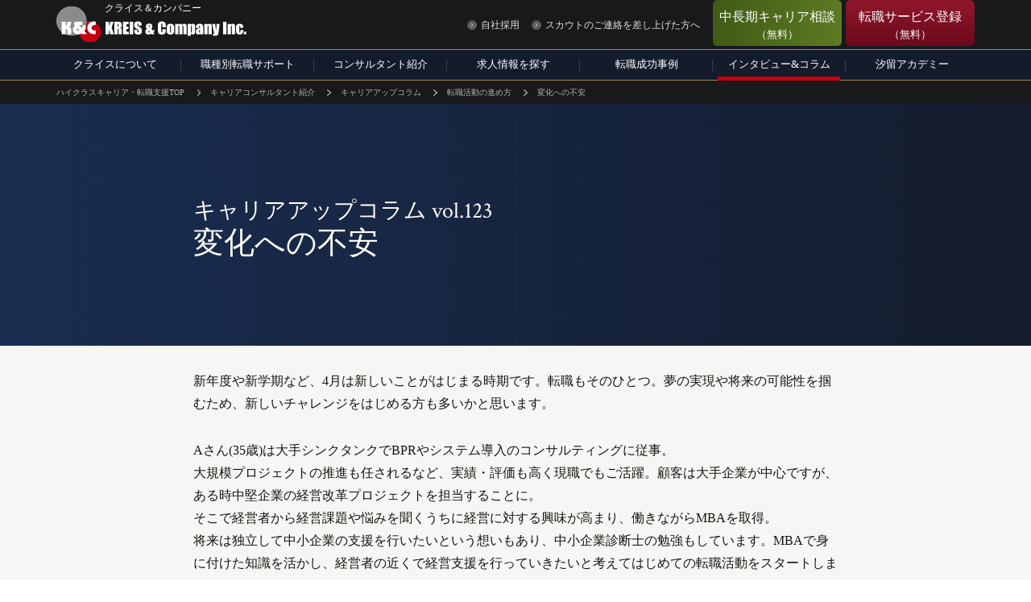

--- FILE ---
content_type: text/html; charset=UTF-8
request_url: https://www.kandc.com/career_up/02/1069/
body_size: 18457
content:
<!DOCTYPE html>
<html lang="ja">

<head>
    <meta charset="UTF-8">
    <meta http-equiv="X-UA-Compatible" content="IE=edge">
    <meta name="viewport" content="width=device-width,initial-scale=1.0,minimum-scale=1.0,user-scalable=no">
    <meta name="format-detection" content="telephone=no">
    <meta name="copyright" content="© 2018 - ハイクラス転職のクライス＆カンパニー.">

                    <meta name="thumbnail" content="https://www.kandc.com/wp-content/uploads/2018/09/og-cc-hando-45.png">

    
    
    
<link rel="shortcut icon" href="https://www.kandc.com/wp-content/themes/kandc/images/common/favicons/favicon.ico">
<link rel="icon" type="image/png" sizes="32x32" href="https://www.kandc.com/wp-content/themes/kandc/images/common/favicons/icon-32x32.png">
<meta name="apple-mobile-web-app-title" content="ハイクラス転職のクライス＆カンパニー">
<link rel="apple-touch-icon" sizes="152x152" href="https://www.kandc.com/wp-content/themes/kandc/images/common/favicons/apple-touch-icon-152x152.png">

<link rel="preconnect" href="https://fonts.googleapis.com">
<link rel="preconnect" href="https://fonts.gstatic.com" crossorigin>
<link rel="stylesheet" href="https://fonts.googleapis.com/css2?family=Crimson+Text:ital@0;1&family=Noto+Serif+JP:wght@400;500;700&family=Roboto:wght@400;500;700&display=swap" media="print" onload="this.media='all'">

<link rel="stylesheet" href="https://www.kandc.com/wp-content/themes/kandc/css/common/base.css?1764650903" media="all"><link rel="stylesheet" href="https://www.kandc.com/wp-content/themes/kandc/css/post/post.css?1670909028" media="print" onload="this.media='all'">

<!-- CSS:individual -->
<link rel="stylesheet" href="https://www.kandc.com/wp-content/themes/kandc/css/individual/career_up/career_up-detail.css?1717388155" media="print" onload="this.media='all'">
<script type="application/ld+json">
  {
    "@context": "https://schema.org",
    "@type": "Article",
    "headline": "【転職活動の進め方】変化への不安｜ハイクラス転職のクライス＆カンパニー",
    "image": [
      "https://www.kandc.com/wp-content/uploads/2018/09/og-cc-hando-45.png"
      ],
    "datePublished": "2013-03-25T20:11:00",
    "dateModified": "2023-05-10T12:30:56",
    "author": [{
        "@type": "Person",
        "name": "半藤 剛",
        "url": "https://www.kandc.com/career_up/02/1069/"
    }]
  }
</script>
<!-- Google Tag Manager -->
<script>(function(w,d,s,l,i){w[l]=w[l]||[];w[l].push({'gtm.start':
new Date().getTime(),event:'gtm.js'});var f=d.getElementsByTagName(s)[0],
j=d.createElement(s),dl=l!='dataLayer'?'&l='+l:'';j.async=true;j.src=
'https://www.googletagmanager.com/gtm.js?id='+i+dl;f.parentNode.insertBefore(j,f);
})(window,document,'script','dataLayer','GTM-T8VDLXG');</script>
<!-- End Google Tag Manager -->


<style>
  .triangle-symbol-list .vol.is-jp {
    font-size: 1.15rem;
  }

  @media screen and (max-width: 767px) {
    .triangle-symbol-list > li > a {
      display: block;
    }

    .triangle-symbol-list .vol.is-jp {
      font-size: 1rem;
    }

    .triangle-symbol-list .title {
      width: 100%;
      padding: 0 0 0 70px;
    }
  }
</style>

<title>【転職活動の進め方】変化への不安 ｜ ハイクラス転職のクライス＆カンパニー</title>

		<!-- All in One SEO 4.9.1.1 - aioseo.com -->
	<meta name="description" content="キャリアアップコラム、実際に行われているキャリアカウンセリングの現場をご紹介します。【Vol.123】 変化への不安（コンサルタント：半藤 剛）" />
	<meta name="robots" content="max-snippet:-1, max-image-preview:large, max-video-preview:-1" />
	<link rel="canonical" href="https://www.kandc.com/career_up/02/1069/" />
	<meta name="generator" content="All in One SEO (AIOSEO) 4.9.1.1" />
		<meta property="og:locale" content="ja_JP" />
		<meta property="og:site_name" content="ハイクラス転職のクライス＆カンパニー" />
		<meta property="og:type" content="article" />
		<meta property="og:title" content="【転職活動の進め方】変化への不安 ｜ ハイクラス転職のクライス＆カンパニー" />
		<meta property="og:description" content="キャリアアップコラム、実際に行われているキャリアカウンセリングの現場をご紹介します。【Vol.123】 変化への不安（コンサルタント：半藤 剛）" />
		<meta property="og:url" content="https://www.kandc.com/career_up/02/1069/" />
		<meta property="og:image" content="https://www.kandc.com/wp-content/themes/kandc/images/common/ogp_career-up.jpg" />
		<meta property="og:image:secure_url" content="https://www.kandc.com/wp-content/themes/kandc/images/common/ogp_career-up.jpg" />
		<meta property="og:image:width" content="800" />
		<meta property="og:image:height" content="420" />
		<meta property="article:published_time" content="2013-03-25T11:11:00+00:00" />
		<meta property="article:modified_time" content="2023-05-10T03:30:56+00:00" />
		<meta name="twitter:card" content="summary" />
		<meta name="twitter:title" content="【転職活動の進め方】変化への不安 ｜ ハイクラス転職のクライス＆カンパニー" />
		<meta name="twitter:description" content="キャリアアップコラム、実際に行われているキャリアカウンセリングの現場をご紹介します。【Vol.123】 変化への不安（コンサルタント：半藤 剛）" />
		<meta name="twitter:image" content="https://www.kandc.com/wp-content/themes/kandc/images/common/ogp_career-up.jpg" />
		<script type="application/ld+json" class="aioseo-schema">
			{"@context":"https:\/\/schema.org","@graph":[{"@type":"BreadcrumbList","@id":"https:\/\/www.kandc.com\/career_up\/02\/1069\/#breadcrumblist","itemListElement":[{"@type":"ListItem","@id":"https:\/\/www.kandc.com#listItem","position":1,"name":"\u30db\u30fc\u30e0","item":"https:\/\/www.kandc.com","nextItem":{"@type":"ListItem","@id":"https:\/\/www.kandc.com\/career_up\/#listItem","name":"\u30ad\u30e3\u30ea\u30a2\u30a2\u30c3\u30d7\u30b3\u30e9\u30e0"}},{"@type":"ListItem","@id":"https:\/\/www.kandc.com\/career_up\/#listItem","position":2,"name":"\u30ad\u30e3\u30ea\u30a2\u30a2\u30c3\u30d7\u30b3\u30e9\u30e0","item":"https:\/\/www.kandc.com\/career_up\/","nextItem":{"@type":"ListItem","@id":"https:\/\/www.kandc.com\/career_up\/02\/#listItem","name":"\u8ee2\u8077\u6d3b\u52d5\u306e\u9032\u3081\u65b9"},"previousItem":{"@type":"ListItem","@id":"https:\/\/www.kandc.com#listItem","name":"\u30db\u30fc\u30e0"}},{"@type":"ListItem","@id":"https:\/\/www.kandc.com\/career_up\/02\/#listItem","position":3,"name":"\u8ee2\u8077\u6d3b\u52d5\u306e\u9032\u3081\u65b9","item":"https:\/\/www.kandc.com\/career_up\/02\/","nextItem":{"@type":"ListItem","@id":"https:\/\/www.kandc.com\/career_up\/02\/1069\/#listItem","name":"\u5909\u5316\u3078\u306e\u4e0d\u5b89"},"previousItem":{"@type":"ListItem","@id":"https:\/\/www.kandc.com\/career_up\/#listItem","name":"\u30ad\u30e3\u30ea\u30a2\u30a2\u30c3\u30d7\u30b3\u30e9\u30e0"}},{"@type":"ListItem","@id":"https:\/\/www.kandc.com\/career_up\/02\/1069\/#listItem","position":4,"name":"\u5909\u5316\u3078\u306e\u4e0d\u5b89","previousItem":{"@type":"ListItem","@id":"https:\/\/www.kandc.com\/career_up\/02\/#listItem","name":"\u8ee2\u8077\u6d3b\u52d5\u306e\u9032\u3081\u65b9"}}]},{"@type":"Organization","@id":"https:\/\/www.kandc.com\/#organization","name":"\u30af\u30e9\u30a4\u30b9\uff06\u30ab\u30f3\u30d1\u30cb\u30fc\uff5c\u5fd7\u3042\u308b\u30cf\u30a4\u30af\u30e9\u30b9\u8ee2\u8077\u3092\u3001\u30af\u30e9\u30a4\u30b9\u3068","description":"\u30cf\u30a4\u30af\u30e9\u30b9\u8ee2\u8077\u30fb\u30ad\u30e3\u30ea\u30a2\u652f\u63f4\u306730\u5e74\u8fd1\u304f\u306e\u5b9f\u7e3e\u3092\u6301\u3064\u4eba\u6750\u7d39\u4ecb\u4f1a\u793e\u30af\u30e9\u30a4\u30b9\uff06\u30ab\u30f3\u30d1\u30cb\u30fc\u306eWeb\u30b5\u30a4\u30c8\u3067\u3059\u3002\u30c8\u30ec\u30fc\u30cb\u30f3\u30b0\u3092\u7a4d\u307f\u91cd\u306d\u305f\u30d7\u30ed\u304c\u300e\u5fd7\u3042\u308b\u300f\u30cf\u30a4\u30af\u30e9\u30b9\u8ee2\u8077\u30fb\u30ad\u30e3\u30ea\u30a2\u652f\u63f4\u3092\u304a\u624b\u4f1d\u3044\u3057\u307e\u3059\u3002\u8ee2\u8077\u3092\u4e2d\u9577\u671f\u3067\u304a\u8003\u3048\u306e\u65b9\u3082\u305c\u3072\u3054\u76f8\u8ac7\u304f\u3060\u3055\u3044\u3002","url":"https:\/\/www.kandc.com\/","logo":{"@type":"ImageObject","url":"https:\/\/www.kandc.com\/wp-content\/themes\/kandc\/images\/common\/logo_header_01_pc.png","@id":"https:\/\/www.kandc.com\/career_up\/02\/1069\/#organizationLogo"},"image":{"@id":"https:\/\/www.kandc.com\/career_up\/02\/1069\/#organizationLogo"}},{"@type":"WebPage","@id":"https:\/\/www.kandc.com\/career_up\/02\/1069\/#webpage","url":"https:\/\/www.kandc.com\/career_up\/02\/1069\/","name":"\u3010\u8ee2\u8077\u6d3b\u52d5\u306e\u9032\u3081\u65b9\u3011\u5909\u5316\u3078\u306e\u4e0d\u5b89 \uff5c \u30cf\u30a4\u30af\u30e9\u30b9\u8ee2\u8077\u306e\u30af\u30e9\u30a4\u30b9\uff06\u30ab\u30f3\u30d1\u30cb\u30fc","description":"\u30ad\u30e3\u30ea\u30a2\u30a2\u30c3\u30d7\u30b3\u30e9\u30e0\u3001\u5b9f\u969b\u306b\u884c\u308f\u308c\u3066\u3044\u308b\u30ad\u30e3\u30ea\u30a2\u30ab\u30a6\u30f3\u30bb\u30ea\u30f3\u30b0\u306e\u73fe\u5834\u3092\u3054\u7d39\u4ecb\u3057\u307e\u3059\u3002\u3010Vol.123\u3011 \u5909\u5316\u3078\u306e\u4e0d\u5b89\uff08\u30b3\u30f3\u30b5\u30eb\u30bf\u30f3\u30c8\uff1a\u534a\u85e4 \u525b\uff09","inLanguage":"ja","isPartOf":{"@id":"https:\/\/www.kandc.com\/#website"},"breadcrumb":{"@id":"https:\/\/www.kandc.com\/career_up\/02\/1069\/#breadcrumblist"},"image":{"@type":"ImageObject","url":"https:\/\/www.kandc.com\/wp-content\/uploads\/2018\/09\/og-cc-hando-45.png","@id":"https:\/\/www.kandc.com\/career_up\/02\/1069\/#mainImage","width":200,"height":200},"primaryImageOfPage":{"@id":"https:\/\/www.kandc.com\/career_up\/02\/1069\/#mainImage"},"datePublished":"2013-03-25T20:11:00+09:00","dateModified":"2023-05-10T12:30:56+09:00"},{"@type":"WebSite","@id":"https:\/\/www.kandc.com\/#website","url":"https:\/\/www.kandc.com\/","name":"\u30af\u30e9\u30a4\u30b9\uff06\u30ab\u30f3\u30d1\u30cb\u30fc\uff5c\u5fd7\u3042\u308b\u30cf\u30a4\u30af\u30e9\u30b9\u8ee2\u8077\u3092\u3001\u30af\u30e9\u30a4\u30b9\u3068","alternateName":"\u30af\u30e9\u30a4\u30b9\uff06\u30ab\u30f3\u30d1\u30cb\u30fc","description":"\u30cf\u30a4\u30af\u30e9\u30b9\u8ee2\u8077\u30fb\u30ad\u30e3\u30ea\u30a2\u652f\u63f4\u306730\u5e74\u8fd1\u304f\u306e\u5b9f\u7e3e\u3092\u6301\u3064\u4eba\u6750\u7d39\u4ecb\u4f1a\u793e\u30af\u30e9\u30a4\u30b9\uff06\u30ab\u30f3\u30d1\u30cb\u30fc\u306eWeb\u30b5\u30a4\u30c8\u3067\u3059\u3002\u30c8\u30ec\u30fc\u30cb\u30f3\u30b0\u3092\u7a4d\u307f\u91cd\u306d\u305f\u30d7\u30ed\u304c\u300e\u5fd7\u3042\u308b\u300f\u30cf\u30a4\u30af\u30e9\u30b9\u8ee2\u8077\u30fb\u30ad\u30e3\u30ea\u30a2\u652f\u63f4\u3092\u304a\u624b\u4f1d\u3044\u3057\u307e\u3059\u3002\u8ee2\u8077\u3092\u4e2d\u9577\u671f\u3067\u304a\u8003\u3048\u306e\u65b9\u3082\u305c\u3072\u3054\u76f8\u8ac7\u304f\u3060\u3055\u3044\u3002","inLanguage":"ja","publisher":{"@id":"https:\/\/www.kandc.com\/#organization"}}]}
		</script>
		<!-- All in One SEO -->

<script type="text/javascript">
window._wpemojiSettings = {"baseUrl":"https:\/\/s.w.org\/images\/core\/emoji\/14.0.0\/72x72\/","ext":".png","svgUrl":"https:\/\/s.w.org\/images\/core\/emoji\/14.0.0\/svg\/","svgExt":".svg","source":{"concatemoji":"https:\/\/www.kandc.com\/wp-includes\/js\/wp-emoji-release.min.js?ver=8cd91081f9a76aec6f77f0e2c132cc74"}};
/*! This file is auto-generated */
!function(i,n){var o,s,e;function c(e){try{var t={supportTests:e,timestamp:(new Date).valueOf()};sessionStorage.setItem(o,JSON.stringify(t))}catch(e){}}function p(e,t,n){e.clearRect(0,0,e.canvas.width,e.canvas.height),e.fillText(t,0,0);var t=new Uint32Array(e.getImageData(0,0,e.canvas.width,e.canvas.height).data),r=(e.clearRect(0,0,e.canvas.width,e.canvas.height),e.fillText(n,0,0),new Uint32Array(e.getImageData(0,0,e.canvas.width,e.canvas.height).data));return t.every(function(e,t){return e===r[t]})}function u(e,t,n){switch(t){case"flag":return n(e,"\ud83c\udff3\ufe0f\u200d\u26a7\ufe0f","\ud83c\udff3\ufe0f\u200b\u26a7\ufe0f")?!1:!n(e,"\ud83c\uddfa\ud83c\uddf3","\ud83c\uddfa\u200b\ud83c\uddf3")&&!n(e,"\ud83c\udff4\udb40\udc67\udb40\udc62\udb40\udc65\udb40\udc6e\udb40\udc67\udb40\udc7f","\ud83c\udff4\u200b\udb40\udc67\u200b\udb40\udc62\u200b\udb40\udc65\u200b\udb40\udc6e\u200b\udb40\udc67\u200b\udb40\udc7f");case"emoji":return!n(e,"\ud83e\udef1\ud83c\udffb\u200d\ud83e\udef2\ud83c\udfff","\ud83e\udef1\ud83c\udffb\u200b\ud83e\udef2\ud83c\udfff")}return!1}function f(e,t,n){var r="undefined"!=typeof WorkerGlobalScope&&self instanceof WorkerGlobalScope?new OffscreenCanvas(300,150):i.createElement("canvas"),a=r.getContext("2d",{willReadFrequently:!0}),o=(a.textBaseline="top",a.font="600 32px Arial",{});return e.forEach(function(e){o[e]=t(a,e,n)}),o}function t(e){var t=i.createElement("script");t.src=e,t.defer=!0,i.head.appendChild(t)}"undefined"!=typeof Promise&&(o="wpEmojiSettingsSupports",s=["flag","emoji"],n.supports={everything:!0,everythingExceptFlag:!0},e=new Promise(function(e){i.addEventListener("DOMContentLoaded",e,{once:!0})}),new Promise(function(t){var n=function(){try{var e=JSON.parse(sessionStorage.getItem(o));if("object"==typeof e&&"number"==typeof e.timestamp&&(new Date).valueOf()<e.timestamp+604800&&"object"==typeof e.supportTests)return e.supportTests}catch(e){}return null}();if(!n){if("undefined"!=typeof Worker&&"undefined"!=typeof OffscreenCanvas&&"undefined"!=typeof URL&&URL.createObjectURL&&"undefined"!=typeof Blob)try{var e="postMessage("+f.toString()+"("+[JSON.stringify(s),u.toString(),p.toString()].join(",")+"));",r=new Blob([e],{type:"text/javascript"}),a=new Worker(URL.createObjectURL(r),{name:"wpTestEmojiSupports"});return void(a.onmessage=function(e){c(n=e.data),a.terminate(),t(n)})}catch(e){}c(n=f(s,u,p))}t(n)}).then(function(e){for(var t in e)n.supports[t]=e[t],n.supports.everything=n.supports.everything&&n.supports[t],"flag"!==t&&(n.supports.everythingExceptFlag=n.supports.everythingExceptFlag&&n.supports[t]);n.supports.everythingExceptFlag=n.supports.everythingExceptFlag&&!n.supports.flag,n.DOMReady=!1,n.readyCallback=function(){n.DOMReady=!0}}).then(function(){return e}).then(function(){var e;n.supports.everything||(n.readyCallback(),(e=n.source||{}).concatemoji?t(e.concatemoji):e.wpemoji&&e.twemoji&&(t(e.twemoji),t(e.wpemoji)))}))}((window,document),window._wpemojiSettings);
</script>
<style type="text/css">
img.wp-smiley,
img.emoji {
	display: inline !important;
	border: none !important;
	box-shadow: none !important;
	height: 1em !important;
	width: 1em !important;
	margin: 0 0.07em !important;
	vertical-align: -0.1em !important;
	background: none !important;
	padding: 0 !important;
}
</style>
	<link rel='stylesheet' id='wp-block-library-css' href='https://www.kandc.com/wp-includes/css/dist/block-library/style.min.css?ver=8cd91081f9a76aec6f77f0e2c132cc74' type='text/css' media='all' />
<link rel='stylesheet' id='aioseo/css/src/vue/standalone/blocks/table-of-contents/global.scss-css' href='https://www.kandc.com/wp-content/plugins/all-in-one-seo-pack/dist/Lite/assets/css/table-of-contents/global.e90f6d47.css?ver=4.9.1.1' type='text/css' media='all' />
<style id='classic-theme-styles-inline-css' type='text/css'>
/*! This file is auto-generated */
.wp-block-button__link{color:#fff;background-color:#32373c;border-radius:9999px;box-shadow:none;text-decoration:none;padding:calc(.667em + 2px) calc(1.333em + 2px);font-size:1.125em}.wp-block-file__button{background:#32373c;color:#fff;text-decoration:none}
</style>
<style id='global-styles-inline-css' type='text/css'>
body{--wp--preset--color--black: #000000;--wp--preset--color--cyan-bluish-gray: #abb8c3;--wp--preset--color--white: #ffffff;--wp--preset--color--pale-pink: #f78da7;--wp--preset--color--vivid-red: #cf2e2e;--wp--preset--color--luminous-vivid-orange: #ff6900;--wp--preset--color--luminous-vivid-amber: #fcb900;--wp--preset--color--light-green-cyan: #7bdcb5;--wp--preset--color--vivid-green-cyan: #00d084;--wp--preset--color--pale-cyan-blue: #8ed1fc;--wp--preset--color--vivid-cyan-blue: #0693e3;--wp--preset--color--vivid-purple: #9b51e0;--wp--preset--gradient--vivid-cyan-blue-to-vivid-purple: linear-gradient(135deg,rgba(6,147,227,1) 0%,rgb(155,81,224) 100%);--wp--preset--gradient--light-green-cyan-to-vivid-green-cyan: linear-gradient(135deg,rgb(122,220,180) 0%,rgb(0,208,130) 100%);--wp--preset--gradient--luminous-vivid-amber-to-luminous-vivid-orange: linear-gradient(135deg,rgba(252,185,0,1) 0%,rgba(255,105,0,1) 100%);--wp--preset--gradient--luminous-vivid-orange-to-vivid-red: linear-gradient(135deg,rgba(255,105,0,1) 0%,rgb(207,46,46) 100%);--wp--preset--gradient--very-light-gray-to-cyan-bluish-gray: linear-gradient(135deg,rgb(238,238,238) 0%,rgb(169,184,195) 100%);--wp--preset--gradient--cool-to-warm-spectrum: linear-gradient(135deg,rgb(74,234,220) 0%,rgb(151,120,209) 20%,rgb(207,42,186) 40%,rgb(238,44,130) 60%,rgb(251,105,98) 80%,rgb(254,248,76) 100%);--wp--preset--gradient--blush-light-purple: linear-gradient(135deg,rgb(255,206,236) 0%,rgb(152,150,240) 100%);--wp--preset--gradient--blush-bordeaux: linear-gradient(135deg,rgb(254,205,165) 0%,rgb(254,45,45) 50%,rgb(107,0,62) 100%);--wp--preset--gradient--luminous-dusk: linear-gradient(135deg,rgb(255,203,112) 0%,rgb(199,81,192) 50%,rgb(65,88,208) 100%);--wp--preset--gradient--pale-ocean: linear-gradient(135deg,rgb(255,245,203) 0%,rgb(182,227,212) 50%,rgb(51,167,181) 100%);--wp--preset--gradient--electric-grass: linear-gradient(135deg,rgb(202,248,128) 0%,rgb(113,206,126) 100%);--wp--preset--gradient--midnight: linear-gradient(135deg,rgb(2,3,129) 0%,rgb(40,116,252) 100%);--wp--preset--font-size--small: 13px;--wp--preset--font-size--medium: 20px;--wp--preset--font-size--large: 36px;--wp--preset--font-size--x-large: 42px;--wp--preset--spacing--20: 0.44rem;--wp--preset--spacing--30: 0.67rem;--wp--preset--spacing--40: 1rem;--wp--preset--spacing--50: 1.5rem;--wp--preset--spacing--60: 2.25rem;--wp--preset--spacing--70: 3.38rem;--wp--preset--spacing--80: 5.06rem;--wp--preset--shadow--natural: 6px 6px 9px rgba(0, 0, 0, 0.2);--wp--preset--shadow--deep: 12px 12px 50px rgba(0, 0, 0, 0.4);--wp--preset--shadow--sharp: 6px 6px 0px rgba(0, 0, 0, 0.2);--wp--preset--shadow--outlined: 6px 6px 0px -3px rgba(255, 255, 255, 1), 6px 6px rgba(0, 0, 0, 1);--wp--preset--shadow--crisp: 6px 6px 0px rgba(0, 0, 0, 1);}:where(.is-layout-flex){gap: 0.5em;}:where(.is-layout-grid){gap: 0.5em;}body .is-layout-flow > .alignleft{float: left;margin-inline-start: 0;margin-inline-end: 2em;}body .is-layout-flow > .alignright{float: right;margin-inline-start: 2em;margin-inline-end: 0;}body .is-layout-flow > .aligncenter{margin-left: auto !important;margin-right: auto !important;}body .is-layout-constrained > .alignleft{float: left;margin-inline-start: 0;margin-inline-end: 2em;}body .is-layout-constrained > .alignright{float: right;margin-inline-start: 2em;margin-inline-end: 0;}body .is-layout-constrained > .aligncenter{margin-left: auto !important;margin-right: auto !important;}body .is-layout-constrained > :where(:not(.alignleft):not(.alignright):not(.alignfull)){max-width: var(--wp--style--global--content-size);margin-left: auto !important;margin-right: auto !important;}body .is-layout-constrained > .alignwide{max-width: var(--wp--style--global--wide-size);}body .is-layout-flex{display: flex;}body .is-layout-flex{flex-wrap: wrap;align-items: center;}body .is-layout-flex > *{margin: 0;}body .is-layout-grid{display: grid;}body .is-layout-grid > *{margin: 0;}:where(.wp-block-columns.is-layout-flex){gap: 2em;}:where(.wp-block-columns.is-layout-grid){gap: 2em;}:where(.wp-block-post-template.is-layout-flex){gap: 1.25em;}:where(.wp-block-post-template.is-layout-grid){gap: 1.25em;}.has-black-color{color: var(--wp--preset--color--black) !important;}.has-cyan-bluish-gray-color{color: var(--wp--preset--color--cyan-bluish-gray) !important;}.has-white-color{color: var(--wp--preset--color--white) !important;}.has-pale-pink-color{color: var(--wp--preset--color--pale-pink) !important;}.has-vivid-red-color{color: var(--wp--preset--color--vivid-red) !important;}.has-luminous-vivid-orange-color{color: var(--wp--preset--color--luminous-vivid-orange) !important;}.has-luminous-vivid-amber-color{color: var(--wp--preset--color--luminous-vivid-amber) !important;}.has-light-green-cyan-color{color: var(--wp--preset--color--light-green-cyan) !important;}.has-vivid-green-cyan-color{color: var(--wp--preset--color--vivid-green-cyan) !important;}.has-pale-cyan-blue-color{color: var(--wp--preset--color--pale-cyan-blue) !important;}.has-vivid-cyan-blue-color{color: var(--wp--preset--color--vivid-cyan-blue) !important;}.has-vivid-purple-color{color: var(--wp--preset--color--vivid-purple) !important;}.has-black-background-color{background-color: var(--wp--preset--color--black) !important;}.has-cyan-bluish-gray-background-color{background-color: var(--wp--preset--color--cyan-bluish-gray) !important;}.has-white-background-color{background-color: var(--wp--preset--color--white) !important;}.has-pale-pink-background-color{background-color: var(--wp--preset--color--pale-pink) !important;}.has-vivid-red-background-color{background-color: var(--wp--preset--color--vivid-red) !important;}.has-luminous-vivid-orange-background-color{background-color: var(--wp--preset--color--luminous-vivid-orange) !important;}.has-luminous-vivid-amber-background-color{background-color: var(--wp--preset--color--luminous-vivid-amber) !important;}.has-light-green-cyan-background-color{background-color: var(--wp--preset--color--light-green-cyan) !important;}.has-vivid-green-cyan-background-color{background-color: var(--wp--preset--color--vivid-green-cyan) !important;}.has-pale-cyan-blue-background-color{background-color: var(--wp--preset--color--pale-cyan-blue) !important;}.has-vivid-cyan-blue-background-color{background-color: var(--wp--preset--color--vivid-cyan-blue) !important;}.has-vivid-purple-background-color{background-color: var(--wp--preset--color--vivid-purple) !important;}.has-black-border-color{border-color: var(--wp--preset--color--black) !important;}.has-cyan-bluish-gray-border-color{border-color: var(--wp--preset--color--cyan-bluish-gray) !important;}.has-white-border-color{border-color: var(--wp--preset--color--white) !important;}.has-pale-pink-border-color{border-color: var(--wp--preset--color--pale-pink) !important;}.has-vivid-red-border-color{border-color: var(--wp--preset--color--vivid-red) !important;}.has-luminous-vivid-orange-border-color{border-color: var(--wp--preset--color--luminous-vivid-orange) !important;}.has-luminous-vivid-amber-border-color{border-color: var(--wp--preset--color--luminous-vivid-amber) !important;}.has-light-green-cyan-border-color{border-color: var(--wp--preset--color--light-green-cyan) !important;}.has-vivid-green-cyan-border-color{border-color: var(--wp--preset--color--vivid-green-cyan) !important;}.has-pale-cyan-blue-border-color{border-color: var(--wp--preset--color--pale-cyan-blue) !important;}.has-vivid-cyan-blue-border-color{border-color: var(--wp--preset--color--vivid-cyan-blue) !important;}.has-vivid-purple-border-color{border-color: var(--wp--preset--color--vivid-purple) !important;}.has-vivid-cyan-blue-to-vivid-purple-gradient-background{background: var(--wp--preset--gradient--vivid-cyan-blue-to-vivid-purple) !important;}.has-light-green-cyan-to-vivid-green-cyan-gradient-background{background: var(--wp--preset--gradient--light-green-cyan-to-vivid-green-cyan) !important;}.has-luminous-vivid-amber-to-luminous-vivid-orange-gradient-background{background: var(--wp--preset--gradient--luminous-vivid-amber-to-luminous-vivid-orange) !important;}.has-luminous-vivid-orange-to-vivid-red-gradient-background{background: var(--wp--preset--gradient--luminous-vivid-orange-to-vivid-red) !important;}.has-very-light-gray-to-cyan-bluish-gray-gradient-background{background: var(--wp--preset--gradient--very-light-gray-to-cyan-bluish-gray) !important;}.has-cool-to-warm-spectrum-gradient-background{background: var(--wp--preset--gradient--cool-to-warm-spectrum) !important;}.has-blush-light-purple-gradient-background{background: var(--wp--preset--gradient--blush-light-purple) !important;}.has-blush-bordeaux-gradient-background{background: var(--wp--preset--gradient--blush-bordeaux) !important;}.has-luminous-dusk-gradient-background{background: var(--wp--preset--gradient--luminous-dusk) !important;}.has-pale-ocean-gradient-background{background: var(--wp--preset--gradient--pale-ocean) !important;}.has-electric-grass-gradient-background{background: var(--wp--preset--gradient--electric-grass) !important;}.has-midnight-gradient-background{background: var(--wp--preset--gradient--midnight) !important;}.has-small-font-size{font-size: var(--wp--preset--font-size--small) !important;}.has-medium-font-size{font-size: var(--wp--preset--font-size--medium) !important;}.has-large-font-size{font-size: var(--wp--preset--font-size--large) !important;}.has-x-large-font-size{font-size: var(--wp--preset--font-size--x-large) !important;}
.wp-block-navigation a:where(:not(.wp-element-button)){color: inherit;}
:where(.wp-block-post-template.is-layout-flex){gap: 1.25em;}:where(.wp-block-post-template.is-layout-grid){gap: 1.25em;}
:where(.wp-block-columns.is-layout-flex){gap: 2em;}:where(.wp-block-columns.is-layout-grid){gap: 2em;}
.wp-block-pullquote{font-size: 1.5em;line-height: 1.6;}
</style>
<script type='text/javascript' src='https://www.kandc.com/wp-includes/js/jquery/jquery.min.js?ver=3.7.0' id='jquery-core-js'></script>
<script type='text/javascript' defer='defer' src='https://www.kandc.com/wp-includes/js/jquery/jquery-migrate.min.js?ver=3.4.1' id='jquery-migrate-js'></script>
<link rel="https://api.w.org/" href="https://www.kandc.com/wp-json/" /><link rel="EditURI" type="application/rsd+xml" title="RSD" href="https://www.kandc.com/xmlrpc.php?rsd" />

<link rel='shortlink' href='https://www.kandc.com/?p=1069' />
<link rel="alternate" type="application/json+oembed" href="https://www.kandc.com/wp-json/oembed/1.0/embed?url=https%3A%2F%2Fwww.kandc.com%2Fcareer_up%2F02%2F1069%2F" />
<link rel="alternate" type="text/xml+oembed" href="https://www.kandc.com/wp-json/oembed/1.0/embed?url=https%3A%2F%2Fwww.kandc.com%2Fcareer_up%2F02%2F1069%2F&#038;format=xml" />
</head>

                        <!-- not page -->

                        <body id="post-1069" class="career_up-template-default single single-career_up postid-1069 gDef">
                        
                        <!-- Google Tag Manager (noscript) -->
<noscript><iframe src="https://www.googletagmanager.com/ns.html?id=GTM-T8VDLXG"
height="0" width="0" style="display:none;visibility:hidden"></iframe></noscript>
<!-- End Google Tag Manager (noscript) -->

                                                  <div
                            class="wrapper career_up																																																																	 %e5%a4%89%e5%8c%96%e3%81%b8%e3%81%ae%e4%b8%8d%e5%ae%89">

                                                        


                            
                            <header class="header-wrap">
                              <div class="header">

                                
                                

                                <div class="header-in">
                                  <div class="header-utility">
                                    <div class="header-box-01">
                                      <p class="header-logo-upper">クライス＆カンパニー</p>
                                      <p class="header-logo">
                                        <a href="https://www.kandc.com">
                                          <picture>
                                            <source type="image/webp"
                                              srcset="https://www.kandc.com/wp-content/themes/kandc/images/common/logo_header_01_sp.png.webp"
                                              media="(max-width: 768px)"
                                              width="298" height="60">
                                            <source type="image/png"
                                              srcset="https://www.kandc.com/wp-content/themes/kandc/images/common/logo_header_01_sp.png"
                                              media="(max-width: 768px)"
                                              width="298" height="60">
                                            <source type="image/webp"
                                              srcset="https://www.kandc.com/wp-content/themes/kandc/images/common/logo_header_01_pc.png.webp"
                                              media="(min-width: 769px)"
                                              width="236" height="46">
                                            <img class="top__hero__banner__img"
                                              src="https://www.kandc.com/wp-content/themes/kandc/images/common/logo_header_01_pc.png"
                                              alt="ハイクラス転職のクライス＆カンパニー（会社ロゴ）"
                                              width="236" height="46"
                                              loading="eager">
                                          </picture>
                                        </a>
                                      </p>
                                      <ul class="header-links-03 only-sp">
                                        <li>
                                          <a class="header-links-03__link"
                                            href="https://www.kandc.com/jobinfo/">求人情報</a>
                                        </li>
                                      </ul>

                                      <ul class="header-links-01">
                                        <li>
                                          <a href="https://www.kandc.com/kc-recruit/"
                                            class="link_redirect" target="_blank"
                                            rel="noopener noreferrer">
                                            自社採用
                                          </a>
                                        </li>
                                        <li class="is-pc">
                                          <a href="https://www.kandc.com/scout/">
                                            スカウトのご連絡を差し上げた方へ
                                          </a>
                                        </li>
                                      </ul>
                                    </div>
                                    <!-- /header-box-01 -->
                                    <div class="header-menu-mobile-entry only-sp">
                                      <a href="https://www.kandc.com/entry/">
                                        <span class="consultation">転職相談</span>
                                        <span class="entry">entry</span>
                                      </a>
                                    </div>
                                    <p class="header-menu"></p>
                                    <div class="header-box-02">
                                      <ul class="header-links-02">
                                        <li class="noarrow bg-green-01 convBtn01">
                                          <a id="pre-entry-button-header"
                                            href="https://www.kandc.com/entry-pre/">
                                            <p class="text-04">
                                              中長期キャリア相談
                                              <span class="small">（無料）</span>
                                            </p>
                                          </a>
                                        </li>
                                        <li class="noarrow bg-red-01 convBtn01">
                                          <a id="entry-button-header"
                                            href="https://www.kandc.com/entry/">
                                            <p class="text-04">
                                              転職サービス登録
                                              <span class="small">（無料）</span>
                                            </p>
                                          </a>
                                        </li>
                                      </ul>
                                    </div>
                                    <!-- /header-box-02 -->
                                  </div>
                                  <!-- /header-utility-01 -->
                                </div>
                                <!-- /header-in -->

                                <nav class="nav-global">
                                  <ul class="gnavi">
                                    <li class="nav01">
                                      <a id="analytics--global--navigation--pc--01"  href="https://www.kandc.com/merit/">クライスについて</a>
                                      <ul class="list-gnavi-01">
                                        <li><a id="analytics--global--navigation--pc--02"
                                            href="https://www.kandc.com/merit/">クライスの特長</a>
                                        </li>
                                        <li><a id="analytics--global--navigation--pc--03"
                                            href="https://www.kandc.com/merit/process/">転職支援の流れ</a>
                                        </li>
                                        <!-- <li><a id="analytics--global--navigation--pc--04"
                        href="https://www.kandc.com/award/">受賞歴</a>
                    </li> -->
                                        <li><a id="analytics--global--navigation--pc--05"
                                            href="https://www.kandc.com/faq/">よくある質問</a>
                                        </li>
                                        <li><a id="analytics--global--navigation--pc--06"
                                            href="https://www.kandc.com/company/">会社概要</a>
                                        </li>
                                        <!-- <li><a id="analytics--global--navigation--pc--07"
                        href="https://www.kandc.com/news/">お知らせ</a>
                    </li> -->
                                        <!-- <li><a id="analytics--global--navigation--pc--08"
                        href="https://www.kandc.com/csr/"
                        class="link_redirect" target="_blank"
                        rel="noopener noreferrer"><span>CSR</span></a>
                    </li> -->
                                        <li><a id="analytics--global--navigation--pc--09"
                                            href="https://www.kandc.com/kc-recruit/"
                                            class="link_redirect" target="_blank"
                                            rel="noopener noreferrer"><span>自社採用</span></a>
                                        </li>
                                        <!-- <li><a id="analytics--global--navigation--pc--10"
                        href="https://www.kandc.com/company/#access">アクセス</a>
                    </li> -->
                                      </ul>
                                    </li>

                                    <li class="nav07">
                                      <a href="#">
                                        <span>
                                          職種別転職サポート
                                        </span>
                                      </a>
                                      <div class="list-gnavi-01 list-gnavi__supportServices">
                                        <ul>
                                          <li>
                                            <a id="analytics--global--navigation--pc--12"
                                              href="https://www.kandc.com/exe/"
                                              class="link_redirect" target="_blank"
                                              rel="noopener noreferrer">
                                              <img src="https://www.kandc.com/wp-content/themes/kandc/images/common/exe-tmb.jpg" alt="CXO転職" width="182" height="105" loading="lazy">
                                              <span>CXO転職</span>
                                            </a>
                                          </li>
                                          <li>
                                            <a id="analytics--global--navigation--pc--11"
                                              href="https://kc-consul.com/"
                                              class="link_redirect" target="_blank"
                                              rel="noopener noreferrer">
                                              <img src="https://www.kandc.com/wp-content/themes/kandc/images/common/exe-tmb_2.jpg" alt="コンサル転職" width="182" height="105" loading="lazy">
                                              <span>コンサル転職</span>
                                            </a>
                                          </li>
                                          <li>
                                            <a id="analytics--global--navigation--pc--36"
                                              href="https://www.kandc.com/vc/"
                                              class="link_redirect" target="_blank"
                                              rel="noopener noreferrer">
                                              <img src="https://www.kandc.com/wp-content/themes/kandc/images/common/exe-tmb_8.jpg" alt="VC転職" width="182" height="105" loading="lazy">
                                              <span>VC転職</span>
                                            </a>
                                          </li>
                                          <li>
                                            <a id="analytics--global--navigation--pc--13"
                                              href="https://www.kandc.com/digital/"
                                              class="link_redirect" target="_blank"
                                              rel="noopener noreferrer">
                                              <img src="https://www.kandc.com/wp-content/themes/kandc/images/common/exe-tmb_6.jpg" alt="DX転職" width="182" height="105" loading="lazy">
                                              <span>DX転職</span>
                                            </a>
                                          </li>
                                          <li>
                                            <a id="analytics--global--navigation--pc--14"
                                              href="https://www.kandc.com/eng/"
                                              class="link_redirect" target="_blank"
                                              rel="noopener noreferrer">
                                              <img src="https://www.kandc.com/wp-content/themes/kandc/images/common/exe-tmb_5.jpg" alt="PdM転職" width="182" height="105" loading="lazy">
                                              <span>PdM転職</span>
                                            </a>
                                          </li>
                                        </ul>
                                      </div>
                                    </li>

                                    <li class="nav02">
                                      <a id="analytics--global--navigation--pc--15"  href="https://www.kandc.com/consultant/">コンサルタント紹介</a>
                                    </li>

                                    <li class="nav03">
                                      <a id="analytics--global--navigation--pc--16"  href="https://www.kandc.com/jobinfo/">求人情報を探す</a>
                                      <ul class="list-gnavi-01">
                                        <li><a id="analytics--global--navigation--pc--17"
                                            href="https://www.kandc.com/jobinfo/">全ての求人情報</a>
                                        </li>
                                        <li><a id="analytics--global--navigation--pc--31"
                                            href="https://www.kandc.com/jobinfo/cxo/">CxO（経営幹部）求人</a>
                                        </li>
                                        <li>
                                          <a id="analytics--global--navigation--pc--37"
                                            href="https://kc-consul.com/?page=job-search"
                                            class="link_redirect" target="_blank"
                                            rel="noopener noreferrer"><span>コンサル求人</span></a>
                                        </li>
                                        <li><a id="analytics--global--navigation--pc--35"
                                            href="https://www.kandc.com/jobinfo/venture-capital/">VC求人</a>
                                        </li>
                                        <li><a id="analytics--global--navigation--pc--30"
                                            href="https://www.kandc.com/jobinfo/digital/">DX求人</a>
                                        </li>
                                        <li><a id="analytics--global--navigation--pc--34"
                                            href="https://www.kandc.com/jobinfo/eng/">PdM求人</a>
                                        </li>
                                        <li><a id="analytics--global--navigation--pc--18"
                                            href="https://www.kandc.com/client_list/">紹介企業一覧</a>
                                        </li>
                                                                              </ul>
                                    </li>

                                    <li class="nav04">
                                      <a id="analytics--global--navigation--pc--19"  href="https://www.kandc.com/report/performance/9624/">転職成功事例</a>
                                    </li>

                                    <li class="nav05">
                                      <a id="analytics--global--navigation--pc--20" class='is-active' href="https://www.kandc.com/interview/">インタビュー&amp;コラム</a>
                                      <ul class="list-gnavi-01">
                                        <li><a id="analytics--global--navigation--pc--21"
                                            href="https://www.kandc.com/interview/">面接官の本音</a>
                                        </li>
                                        <li><a id="analytics--global--navigation--pc--23"
                                            href="https://kc-consul.com/interview/"
                                            class="link_redirect" target="_blank"
                                            rel="noopener noreferrer"><span>コンサル転職インタビュー</span></a>
                                        </li>
                                        <li><a id="analytics--global--navigation--pc--38"
                                            href="/vc/interview/"
                                            class="link_redirect" target="_blank"
                                            rel="noopener noreferrer"><span>VCインタビュー</span></a>
                                        </li>
                                        <li><a id="analytics--global--navigation--pc--32"
                                            href="/digital/dx/column/"
                                            class="link_redirect" target="_blank"
                                            rel="noopener noreferrer"><span>DXインタビュー</span></a>
                                        </li>
                                        <li><a id="analytics--global--navigation--pc--25"
                                            href="https://www.kandc.com/eng/interview/"
                                            class="link_redirect" target="_blank"
                                            rel="noopener noreferrer"><span>PdMインタビュー</span></a>
                                        </li>
                                        <li>
                                          <details class="list-gnavi-details">
                                            <summary class="list-gnavi-summary">決定者の声</summary>
                                            <ul class="list-gnavi-01">
                                              <li>
                                                <a id="analytics--global--navigation--pc--39"
                                                  href="https://www.kandc.com/exe/candidate-interview/"
                                                  class="link_redirect" target="_blank"
                                                  rel="noopener noreferrer">
                                                  <span>CXO転職決定者</span>
                                                </a>
                                              </li>
                                              <li>
                                                <a id="analytics--global--navigation--pc--40"
                                                  href="https://kc-consul.com/?page=interview&list=voices"
                                                  class="link_redirect" target="_blank"
                                                  rel="noopener noreferrer">
                                                  <span>コンサル転職決定者</span>
                                                </a>
                                              </li>
                                              <li>
                                                <a id="analytics--global--navigation--pc--41"
                                                  href="https://www.kandc.com/digital/performance/voice/03/"
                                                  class="link_redirect" target="_blank"
                                                  rel="noopener noreferrer">
                                                  <span>DX転職決定者</span>
                                                </a>
                                              </li>
                                              <li>
                                                <a id="analytics--global--navigation--pc--42"
                                                  href="https://www.kandc.com/eng/performance/#voice"
                                                  class="link_redirect" target="_blank"
                                                  rel="noopener noreferrer">
                                                  <span>PdM転職決定者</span>
                                                </a>
                                              </li>
                                            </ul>
                                          </details>
                                        </li>
                                        <li><a id="analytics--global--navigation--pc--26"
                                            href="/kc-recruit/voice_01/"
                                            class="link_redirect" target="_blank"
                                            rel="noopener noreferrer"><span>紹介先企業インタビュー</span></a>
                                        </li>
                                        <li><a id="analytics--global--navigation--pc--33"
                                            href="/digital/dx/report/"
                                            class="link_redirect" target="_blank"
                                            rel="noopener noreferrer"><span>DX事例レポート</span></a>
                                        </li>
                                        <li><a id="analytics--global--navigation--pc--27"
                                            href="https://www.kandc.com/career_up/">キャリアアップコラム</a>
                                        </li>
                                        <li><a id="analytics--global--navigation--pc--24"
                                            href="https://www.kandc.com/turning-point/"
                                            class="link_redirect"
                                            target="_blank"><span>ターニングポイント</span></a>
                                        </li>
                                                                                                                      </ul>
                                    </li>

                                    <li class="nav06">
                                      <a id="analytics--global--navigation--pc--29"  href="https://www.kandc.com/event/">汐留アカデミー</a>
                                    </li>
                                  </ul>
                                </nav>
                              </div>
                              <!-- /header -->
                            </header>

                                                          <nav class="nav-breadcrumb white only-pc" vocab="https://schema.org/"
                                typeof="BreadcrumbList">
                                <div class="nav-breadcrumb-inner">
                                  <!-- Breadcrumb NavXT 7.0.2 -->
<span property="itemListElement" typeof="ListItem"><a property="item" typeof="WebPage" title="Go to ハイクラス転職のクライス＆カンパニー." href="https://www.kandc.com" class="home"><span property="name">ハイクラスキャリア・転職支援TOP</span></a><meta property="position" content="1"></span><span property="itemListElement" typeof="ListItem"><a property="item" typeof="WebPage" title="Go to キャリアコンサルタント紹介" href="/consultant/" class="career_up-root post post-career_up"><span property="name">キャリアコンサルタント紹介</span></a><meta property="position" content="2"></span><span property="itemListElement" typeof="ListItem"><a property="item" typeof="WebPage" title="Go to キャリアアップコラム." href="https://www.kandc.com/career_up/" class="archive post-career_up-archive"><span property="name">キャリアアップコラム</span></a><meta property="position" content="2"></span><span property="itemListElement" typeof="ListItem"><a property="item" typeof="WebPage" title="Go to the 転職活動の進め方 カテゴリー archives." href="https://www.kandc.com/career_up/02/" class="taxonomy cat_career_up"><span property="name">転職活動の進め方</span></a><meta property="position" content="3"></span><span property="itemListElement" typeof="ListItem"><span property="name">変化への不安</span><meta property="position" content="4"></span>                                </div>
                              </nav> <!-- /nav-breadcrumb -->
                            
                            <div class="header-box-button-01 no-sp">
                              <ul class="list-01">
                                <li>
                                  <a href="https://www.kandc.com/entry-pre/">
                                    <p class="text-01">いつかは転職をお考えの方</p>
                                    <p class="text-02"><span>無料</span>プレエントリー <span
                                        class="arrow">〉</span>
                                    </p>
                                  </a>
                                </li>
                                <li class="bg-red-01">
                                  <a href="https://www.kandc.com/entry/">
                                    <p class="text-01">いますぐ転職をお考えの方</p>
                                    <p class="text-02"><span>無料</span>エントリー <span
                                        class="arrow">〉</span>
                                    </p>
                                  </a>
                                </li>
                              </ul>
                            </div>
                            <!-- /header-box-button-01 -->

                            <!-- demo -->
                            <div class="header-box-menu-01">
                              <p class="header-menu is-open menu-mobile-header"></p>
                              <div id="header-tab-01" class="box-tab-01">
                                <div class="header-bottom-02">
                                  <ul class="header-links-02">
                                    <li class="bg-green-01">
                                      <a id="pre-entry-button-header"
                                        href="https://www.kandc.com/entry-pre/">
                                        <p class="text-04">
                                          中長期キャリア相談
                                          <span class="small">（無料）</span>
                                        </p>
                                      </a>
                                    </li>
                                    <li class="bg-red-01">
                                      <a id="entry-button-header"
                                        href="https://www.kandc.com/entry/">
                                        <p class="text-04">
                                          転職サービス登録
                                          <span class="small">（無料）</span>
                                        </p>
                                      </a>
                                    </li>
                                  </ul>
                                </div>
                                <!-- /header-bottom-02 -->
                                <p class="txt-home-01"></p>
                                <ul class="list-sitemap-01">
                                  <li><a id="analytics--global--navigation--sp--01"
                                      href="https://www.kandc.com"><span>TOP</span></a>
                                  </li>

                                  <li>
                                    <p class="title-01">クライスについて</p>
                                    <ul class="list-01">
                                      <li><a id="analytics--global--navigation--sp--02"
                                          href="https://www.kandc.com/merit/">クライスの特長</a>
                                      </li>
                                      <li><a id="analytics--global--navigation--sp--03"
                                          href="https://www.kandc.com/merit/process/">転職支援の流れ</a>
                                      </li>
                                      <!-- <li><a id="analytics--global--navigation--sp--04"
                      href="https://www.kandc.com/award/">受賞歴</a>
                  </li> -->
                                      <li><a id="analytics--global--navigation--sp--05"
                                          href="https://www.kandc.com/faq/">よくある質問</a>
                                      </li>
                                      <li><a id="analytics--global--navigation--sp--06"
                                          href="https://www.kandc.com/company/">会社概要</a>
                                      </li>
                                      <!-- <li><a id="analytics--global--navigation--sp--07"
                      href="https://www.kandc.com/news/">お知らせ</a>
                  </li> -->
                                      <!-- <li><a id="analytics--global--navigation--sp--08"
                      href="https://www.kandc.com/csr/"
                      class="link_redirect" target="_blank"
                      rel="noopener noreferrer"><span>CSR</span></a>
                  </li> -->
                                      <li><a id="analytics--global--navigation--sp--09"
                                          href="https://www.kandc.com/kc-recruit/"
                                          class="link_redirect" target="_blank"
                                          rel="noopener noreferrer"><span>自社採用</span></a>
                                      </li>
                                      <!-- <li><a id="analytics--global--navigation--sp--10"
                      href="https://www.kandc.com/company/#access">アクセス</a>
                  </li> -->
                                    </ul>
                                  </li>
                                  <li>
                                    <p class="title-01">求人を探す</p>
                                    <ul class="list-01">
                                      <li>
                                        <a id="analytics--global--navigation--sp--47" href="https://www.kandc.com/jobinfo/">
                                          全ての求人情報
                                        </a>
                                      </li>
                                      <li>
                                        <a id="analytics--global--navigation--sp--48" href="https://www.kandc.com/jobinfo/cxo/">
                                          CxO（経営幹部）求人
                                        </a>
                                      </li>
                                      <li>
                                        <a id="analytics--global--navigation--sp--49" class="link_redirect" href="https://kc-consul.com/?page=job-search" target="_blank" rel="noopener noreferrer">
                                          <span>コンサル求人</span>
                                        </a>
                                      </li>
                                      <li>
                                        <a id="analytics--global--navigation--sp--50" href="https://www.kandc.com/jobinfo/venture-capital/">
                                          VC求人
                                        </a>
                                      </li>
                                      <li>
                                        <a id="analytics--global--navigation--sp--51" href="https://www.kandc.com/jobinfo/digital/">
                                          DX求人
                                        </a>
                                      </li>
                                      <li>
                                        <a id="analytics--global--navigation--sp--52" href="https://www.kandc.com/jobinfo/eng/">
                                          PdM求人
                                        </a>
                                      </li>
                                      <li>
                                        <a id="analytics--global--navigation--sp--53" href="https://www.kandc.com/client_list/">
                                          紹介企業一覧
                                        </a>
                                      </li>
                                    </ul>
                                  </li>
                                  <li class="list-sitemap__supportServices">
                                    <p class="title-01"><span>職種別転職サポート</span></p>
                                    <ul class="list-01">
                                      <li>
                                        <a id="analytics--global--navigation--sp--12"
                                          href="https://www.kandc.com/exe/"
                                          class="link_redirect" target="_blank"
                                          rel="noopener noreferrer">
                                          <img src="https://www.kandc.com/wp-content/themes/kandc/images/common/exe-tmb.jpg" alt="CXO転職" width="140" height="81" loading="lazy">
                                          <span>CXO転職</span>
                                        </a>
                                      </li>
                                      <li>
                                        <a id="analytics--global--navigation--sp--11"
                                          href="https://kc-consul.com/"
                                          class="link_redirect" target="_blank"
                                          rel="noopener noreferrer">
                                          <img src="https://www.kandc.com/wp-content/themes/kandc/images/common/exe-tmb_2.jpg" alt="コンサル転職" width="140" height="81" loading="lazy">
                                          <span>コンサル転職</span>
                                        </a>
                                      </li>
                                      <li>
                                        <a id="analytics--global--navigation--sp--40"
                                          href="https://www.kandc.com/vc/"
                                          class="link_redirect" target="_blank"
                                          rel="noopener noreferrer">
                                          <img src="https://www.kandc.com/wp-content/themes/kandc/images/common/exe-tmb_8.jpg" alt="VC転職" width="140" height="81" loading="lazy">
                                          <span>VC転職</span>
                                        </a>
                                      </li>
                                      <li>
                                        <a id="analytics--global--navigation--sp--13"
                                          href="https://www.kandc.com/digital/"
                                          class="link_redirect" target="_blank"
                                          rel="noopener noreferrer">
                                          <img src="https://www.kandc.com/wp-content/themes/kandc/images/common/exe-tmb_6.jpg" alt="DX転職" width="140" height="81" loading="lazy">
                                          <span>DX転職</span>
                                        </a>
                                      </li>
                                      <li>
                                        <a id="analytics--global--navigation--sp--14"
                                          href="https://www.kandc.com/eng/"
                                          class="link_redirect" target="_blank"
                                          rel="noopener noreferrer">
                                          <img src="https://www.kandc.com/wp-content/themes/kandc/images/common/exe-tmb_5.jpg" alt="PdM転職" width="140" height="81" loading="lazy">
                                          <span>PdM転職</span>
                                        </a>
                                      </li>
                                    </ul>
                                  </li>

                                  <li><a id="analytics--global--navigation--sp--15"
                                      href="https://www.kandc.com/consultant/">コンサルタント紹介</a>
                                  </li>

                                  <li><a id="analytics--global--navigation--sp--18"
                                      href="https://www.kandc.com/report/performance/9624/">転職成功事例</a>
                                  </li>

                                  <li>
                                    <p class="title-01">インタビュー&amp;コラム</p>
                                    <ul class="list-01">
                                      <li><a id="analytics--global--navigation--sp--19"
                                          href="https://www.kandc.com/interview/">面接官の本音</a>
                                      </li>
                                      <li><a id="analytics--global--navigation--sp--21"
                                          href="https://kc-consul.com/interview/"
                                          class="link_redirect" target="_blank"
                                          rel="noopener noreferrer"><span>コンサル転職インタビュー</span></a>
                                      </li>
                                      <li><a id="analytics--global--navigation--sp--42"
                                          href="/vc/interview/"
                                          class="link_redirect" target="_blank"
                                          rel="noopener noreferrer"><span>VCインタビュー</span></a>
                                      </li>
                                      <li><a id="analytics--global--navigation--sp--36"
                                          href="/digital/dx/column/"
                                          class="link_redirect" target="_blank"
                                          rel="noopener noreferrer"><span>DXインタビュー</span></a>
                                      </li>
                                      <li><a id="analytics--global--navigation--sp--23"
                                          href="https://www.kandc.com/eng/interview/"
                                          class="link_redirect" target="_blank"
                                          rel="noopener noreferrer"><span>PdMインタビュー</span></a>
                                      </li>
                                      <li>
                                        <details class="list-gnavi-details">
                                          <summary class="list-gnavi-summary">決定者の声</summary>
                                          <ul class="list-gnavi-01">
                                            <li>
                                              <a id="analytics--global--navigation--sp--43"
                                                href="https://www.kandc.com/exe/candidate-interview/"
                                                class="link_redirect" target="_blank"
                                                rel="noopener noreferrer">
                                                <span>CXO転職決定者</span>
                                              </a>
                                            </li>
                                            <li>
                                              <a id="analytics--global--navigation--sp--44"
                                                href="https://kc-consul.com/?page=interview&list=voices"
                                                class="link_redirect" target="_blank"
                                                rel="noopener noreferrer">
                                                <span>コンサル転職決定者</span>
                                              </a>
                                            </li>
                                            <li>
                                              <a id="analytics--global--navigation--sp--45"
                                                href="https://www.kandc.com/digital/performance/voice/03/"
                                                class="link_redirect" target="_blank"
                                                rel="noopener noreferrer">
                                                <span>DX転職決定者</span>
                                              </a>
                                            </li>
                                            <li>
                                              <a id="analytics--global--navigation--sp--46"
                                                href="https://www.kandc.com/eng/performance/#voice"
                                                class="link_redirect" target="_blank"
                                                rel="noopener noreferrer">
                                                <span>PdM転職決定者</span>
                                              </a>
                                            </li>
                                          </ul>
                                        </details>
                                      </li>
                                      <li><a id="analytics--global--navigation--sp--24"
                                          href="/kc-recruit/voice_01/"
                                          class="link_redirect" target="_blank"
                                          rel="noopener noreferrer"><span>紹介先企業インタビュー</span></a>
                                      </li>
                                      <li><a id="analytics--global--navigation--sp--37"
                                          href="/digital/dx/report/"
                                          class="link_redirect" target="_blank"
                                          rel="noopener noreferrer"><span>DX事例レポート</span></a>
                                      </li>
                                      <li><a id="analytics--global--navigation--sp--25"
                                          href="https://www.kandc.com/career_up/">キャリアアップコラム</a>
                                      </li>
                                      <li><a id="analytics--global--navigation--sp--22"
                                          href="https://www.kandc.com/turning-point/"
                                          class="link_redirect"
                                          target="_blank"><span>ターニングポイント</span></a>
                                      </li>
                                                                            <!-- <li><a id="analytics--global--navigation--sp--20"
                      href="https://www.kandc.com/top_interview/">TOPインタビュー</a>
                  </li> -->
                                    </ul>
                                  </li>

                                  <li><a id="analytics--global--navigation--sp--27"
                                      href="https://www.kandc.com/event/"
                                      class="link-access">汐留アカデミー</a></li>
                                  <li><span style="display: block;">&nbsp;</span></li>

                                  <li><a id="analytics--global--navigation--sp--28"
                                      href="https://www.kandc.com/company/">会社概要</a>
                                  </li>

                                  <li><a id="analytics--global--navigation--sp--29"
                                      href="https://www.kandc.com/company/#access"
                                      class="link-access">アクセス</a>
                                  </li>

                                  <li><a id="analytics--global--navigation--sp--30"
                                      href="https://www.kandc.com/news/">お知らせ</a>
                                  </li>

                                  <li><a id="analytics--global--navigation--sp--31"
                                      href="https://www.kandc.com/csr/"
                                      class="link_redirect" target="_blank"
                                      rel="noopener noreferrer"><span>CSR</span></a>
                                  </li>

                                  <li><a id="analytics--global--navigation--sp--32"
                                      href="https://www.kandc.com/kc-recruit/"
                                      class="link_redirect" target="_blank"
                                      rel="noopener noreferrer"><span>自社採用</span></a>
                                  </li>

                                  <li><a id="analytics--global--navigation--sp--33"
                                      href="https://www.kandc.com/kc-saiyo/"
                                      class="link_redirect" target="_blank"
                                      rel="noopener noreferrer"><span>人材をお探しの企業様</span></a>
                                  </li>
                                </ul>

                                <div class="header-bottom-01">
                                  <p class="logo-01"><a href="https://www.kandc.com">
                                      <picture>
                                        <source type="image/webp"
                                          srcset="https://www.kandc.com/wp-content/themes/kandc/images/common/logo_header_02.png.webp">
                                        <img src="https://www.kandc.com/wp-content/themes/kandc/images/common/logo_header_02.png"
                                          alt="K&amp;C KREIS &amp; Company Inc."
                                          width="425" height="80" loading="lazy">
                                      </picture>
                                    </a>
                                  </p>
                                  <p class="text-01">株式会社クライス＆カンパニー</p>
                                  <p class="text-02">〒105-0021 東京都港区東新橋2-4-1<br>サンマリーノ汐留2F
                                  </p>
                                  <ul class="header-sns-01">
                                    <li class="twitter"><a
                                        href="https://twitter.com/kandc_com"
                                        target="_blank"
                                        rel="noopener noreferrer">twitter</a>
                                    </li>
                                    <li class="facebook"><a
                                        href="https://www.facebook.com/kreis.and.company/"
                                        target="_blank"
                                        rel="noopener noreferrer">facebook</a>
                                    </li>
                                  </ul>
                                  <p class="bnr-01">
                                    <picture>
                                      <source type="image/webp"
                                        srcset="https://www.kandc.com/wp-content/themes/kandc/images/common/bnr_header_01.png.webp">
                                      <img src="https://www.kandc.com/wp-content/themes/kandc/images/common/bnr_header_01.png"
                                        alt="QUALITY ALLIANCE 私たちは人材紹介業界の品質向上に努めています。QUALITY ALLIANCE 加盟"
                                        width="448" height="100" loading="lazy">
                                    </picture>
                                  </p>
                                  <ul class="footer-links-02">
                                    <li><a
                                        href="https://www.kandc.com/company/">会社概要</a>
                                    </li>
                                    <li><a
                                        href="https://www.kandc.com/company/#access">アクセス</a>
                                    </li>
                                    <li><a href="https://www.kandc.com/news/">お知らせ</a>
                                    </li>
                                    <li><a
                                        href="https://www.kandc.com/privacypolicy/">個人情報保護方針</a>
                                    </li>
                                    <li><a href="https://www.kandc.com/kc-recruit/"
                                        class="link_redirect" target="_blank"
                                        rel="noopener noreferrer">自社採用</a>
                                    </li>
                                    <li><a href="https://www.kandc.com/kc-saiyo/"
                                        class="link_redirect" target="_blank"
                                        rel="noopener noreferrer">人材をお探しの企業様</a>
                                    </li>
                                  </ul>
                                </div>
                                <!-- /header-bottom-01 -->
                              </div>
                              <!-- /box-tab-01 -->
                            </div>
                            <!-- enđemo -->

                                                      

<div class="hero-cmn-02" style="background: none;">
  <div class="inner">
    <div class="box">
      <h1 class="title"><span class="txt-number-01">キャリアアップコラム vol.123</span><br>変化への不安</h1>    </div><!-- /box -->
  </div><!-- /inner -->
</div>

<div class="contents">
  <article class="contents-main">

          <div class="interview-detail-content">
        
      <div id="post">
        <p>新年度や新学期など、4月は新しいことがはじまる時期です。転職もそのひとつ。夢の実現や将来の可能性を掴むため、新しいチャレンジをはじめる方も多いかと思います。</p>
<p>Aさん(35歳)は大手シンクタンクでBPRやシステム導入のコンサルティングに従事。<br />
大規模プロジェクトの推進も任されるなど、実績・評価も高く現職でもご活躍。顧客は大手企業が中心ですが、ある時中堅企業の経営改革プロジェクトを担当することに。<br />
そこで経営者から経営課題や悩みを聞くうちに経営に対する興味が高まり、働きながらMBAを取得。<br />
将来は独立して中小企業の支援を行いたいという想いもあり、中小企業診断士の勉強もしています。MBAで身に付けた知識を活かし、経営者の近くで経営支援を行っていきたいと考えてはじめての転職活動をスタートしました。</p>
<p>「中小企業向けの経営コンサルティング」「将来の独立もふまえて自ら顧客を開拓し、提案～デリバリまでをトータルで行う」ことができるといった点を軸に転職活動を実施しましたが、業務改善・システムを中心としたこれまでの実務経験と、希望する経営コンサルティングとの乖離から決して順調とは言えませんでした。<br />
しかし地力の高さなど評価は高く、第一志望としていた中規模で精鋭のコンサルタントが揃ったコンサルティング企業から内定を獲得しました。</p>
<p>早速Aさんに結果をお伝えしたところ、意外なトーンで予想外の言葉が返ってきました。<br />
「せっかくのお話なのですが、正直なところ辞退しようか迷っています。」<br />
話を伺うと、現職で次のプロジェクトのアサインに関する話があり、かなり大規模なプロジェクトになるので退職を考えている旨を相談したところ、かなり激しく慰留され、気持ちが揺れていました。</p>
<p>「いろいろな人から慰留され、給与UPの話もあり、改めて高く評価されていることを知って嬉しい気持ちもあります。それより強いのは、今の会社でこれまで積み上げてきたものを捨てて、イチから新しい会社で自分のポジションを創っていくことへの不安です。このまま現職に残ったら後悔するかもしれません。ただ、家族のことも考えると、今は転職することによって安定を失うことのリスクを強く感じていて、正直なところ迷っています。」<br />
Aさんは本当に悩んでいました。「中小企業の経営支援をしたい」という目標のために、忙しい中MBAを取得し、中小企業診断士の取得を目指すエネルギーは本物です。<br />
それだけの目標・可能性を捨ててしまって本当に良いのだろうか。そもそも、これからの人生・キャリアを考えた際に安定ってなんだろう、リスクってなんだろう。どうせ後悔するならチャレンジして後悔するのが良いのではないか。<br />
私もじっくりと話を伺い、思うところを話しました。</p>
<p>現職・転職のどちらを選択するにせよリスクはあると思います。<br />
ただ、意味が違います。Aさんの場合、話を整理すると現職に残るリスクはチャレンジせず可能性を手放す後悔であり、転職するリスクと思っていたのは変化による不安でした。<br />
留まる決断は後悔であり、前に進む・チャレンジする決断は不安である。リスクではありません。</p>
<p>「いろいろと考える中で不安を感じるのは当然ですし、強く慰留されて気持ちが揺れるのもよくわかります。ただ、Aさんが言う“どうせ後悔するなら～”というのが本音なのだと思います。後悔はどうにもできないですが、不安は気持ちひとつで解消することができるだけでなく、新しい希望に変えることもできます。“後悔”と“不安”の違い、この点は大きいですよ。」</p>
<p>今、何をすべきか。今だから、どのような選択をすべきか。Aさんが迷う・悩むのは、やはり新しい可能性へチャレンジしたいという思いがまだまだ強くあったからだと感じ、私はチャレンジする決断の後押しをすることにしました。<br />
その後、Aさんは強い慰留にもブレず無事にB社へ転職。退職するのも苦労されましたが、決断した後のパワー・強さを見て、B社での活躍を確信しました。</p>
<p>（2013年3月25日）</p>
        
      </div><!-- /post -->
                      <div id="advice-career_up">
          <h3 class="ttl-cmn-08">今回の教訓&amp;アドバイス</h3>
          <div class="list-number">
                          <h4>不安を持つのは当然であり、どう向き合うかが大事。</h4>
                          <h4>不安は気持ちひとつで解消することができるだけでなく、新しい希望に変えることもできる。</h4>
                          <h4>決断=覚悟がパワー・強さを生み出す。</h4>
                      </div>
        </div>
          

    
                                      <div class="career-up-id-card">
                  <div class="header-card">このコラムを書いたコンサルタント</div>
                  <div class="content-card">
                    <div class="img-box">
                      <figure class="image careerup_consultant_box_tmb">
                                                  <img width="280" height="280" src="https://www.kandc.com/wp-content/uploads/2018/09/consultant-thumb-hando.jpg" class="thumb wp-post-image" alt="" decoding="async" loading="lazy" srcset="https://www.kandc.com/wp-content/uploads/2018/09/consultant-thumb-hando.jpg 280w, https://www.kandc.com/wp-content/uploads/2018/09/consultant-thumb-hando-150x150.jpg 150w" sizes="(max-width: 280px) 100vw, 280px" />                                              </figure>
                    </div>
                    <div class="text-box">

                                              <span class="role">コンサルタント</span><br class="only-sp"><span class="name">半藤 剛</span>
                      
                      <div class="paragraph">
                        コンサルティング業界・IT業界の方々のキャリア支援(キャリアアップ・キャリアチェンジ)、およびコンサルティング・IT企業への転職支援、経営幹部(CXO、マネジメントクラス)のキャリア支援に豊富な実績を持つ。<br />
【 <a href="https://www.kandc.com/digital/" target="_blank" rel="noopener noreferrer">  デジタルプロフェッショナル専門チーム </a>所属 】
                                                  <a class="read-more" href="https://www.kandc.com/consultant/takeshi-hando/"><span>プロフィールをみる</span></a>
                        
                      </div>
                    </div>
                  </div>
                </div>
                      
            
    <section class="consultation">
<h5 class="consultation__title">キャリアのプロに相談してみませんか？</h5>
<p class="consultation__text">
  「もっと詳しい話を聞いてみたい」、「自分のキャリアについてアドバイスが欲しい」<br class="only-pc">等のご希望がございましたら、お気軽にご相談ください。
</p>
<a href="https://www.kandc.com/entry-pre/" class="consultation__btn">中長期キャリア相談<span class="consultation__btn--s">（無料）</span></a>
    </section>
    <!-- /.consultation -->

    
    <div class="js__mailmagazineForm register-mm-career-up__2">
      <form method="POST" action="." class="form-register-mm">
        <input type="hidden" name="magazine" id="register_mm_magazine" value="career_up">
        <label for="register_mm_email"><span>メールマガジン</span>最新記事をお届けします！</label>
        <div class="form-group">
          <input type="text" name="email" id="register_mm_email" placeholder="メールアドレスを入力してください">
          <button type="submit" class="">登録</button>
          <p class="error-block"></p>
        </div>
      </form>
    </div>

    <ul class="pagination-text">
      <li class="prev"><a href="https://www.kandc.com/career_up/08/1067/" rel="prev">前の記事へ</a></li>
      <li class="list-col"><a href="https://www.kandc.com/career_up/">コラムの一覧へ</a></li>
      <li class="next"><a href="https://www.kandc.com/career_up/03/943/" rel="next">次の記事へ</a></li>
    </ul>
            <p class="s-fw-b">同じカテゴリーのバックナンバー</p>
        <ul class="triangle-symbol-list">
                      <li>
              <a class="clearfix" href="https://www.kandc.com/career_up/02/8355/">
                                  <div class="figure">
                    <picture>
                      <source type="image/webp" srcset="https://www.kandc.com/wp-content/uploads/2022/05/consultant-thumb-hishinuma-1-150x150.jpg.webp">
                      <img class="thumb wp-post-image" src="https://www.kandc.com/wp-content/uploads/2022/05/consultant-thumb-hishinuma-1-150x150.jpg" alt="記事「元人事採用責任者が考える「良い転職エージェントの選び方」」の画像"  width="106" height="106" loading="lazy">
                    </picture>            
                  </div>
                                <span class="vol">Vol.263</span>　
                <span class="title bold">
                  元人事採用責任者が考える「良い転職エージェントの選び方」                </span>
                <p class="only-pc">
                  私は前職で人事の採用責任者を担当していたことがあり、多数の転職エージェントと取引してきました。その数は恐らく100社以上で、良い思い出も、苦い思い出も多々あります。その経験から「どのよう....
                </p>
              </a>
            </li>
                      <li>
              <a class="clearfix" href="https://www.kandc.com/career_up/02/8315/">
                                  <div class="figure">
                    <picture>
                      <source type="image/webp" srcset="https://www.kandc.com/wp-content/uploads/2018/09/consultant-thumb-hando-150x150.jpg.webp">
                      <img class="thumb wp-post-image" src="https://www.kandc.com/wp-content/uploads/2018/09/consultant-thumb-hando-150x150.jpg" alt="記事「家族の意向以上に、転職する本人が決断し覚悟をもつことが大事」の画像"  width="106" height="106" loading="lazy">
                    </picture>            
                  </div>
                                <span class="vol">Vol.262</span>　
                <span class="title bold">
                  家族の意向以上に、転職する本人が決断し覚悟をもつことが大事                </span>
                <p class="only-pc">
                  2000年より多くの方々のキャリアをサポートさせていただく中で、配偶者や両親などご家族の意向を重視する方が増えていると感じます。
先日ご支援したAさんもその一人です。仕事が好きでハードに....
                </p>
              </a>
            </li>
                      <li>
              <a class="clearfix" href="https://www.kandc.com/career_up/02/8265/">
                                  <div class="figure">
                    <picture>
                      <source type="image/webp" srcset="https://www.kandc.com/wp-content/uploads/2020/03/c-shimizu-sp-150x150.jpg.webp">
                      <img class="thumb wp-post-image" src="https://www.kandc.com/wp-content/uploads/2020/03/c-shimizu-sp-150x150.jpg" alt="記事「転職において「企業の安定性」より大事な2つの視点」の画像"  width="106" height="106" loading="lazy">
                    </picture>            
                  </div>
                                <span class="vol">Vol.261</span>　
                <span class="title bold">
                  転職において「企業の安定性」より大事な2つの視点                </span>
                <p class="only-pc">
                  転職の面談で希望条件をお聞きした際、「安定した企業で働きたい」と希望される方が多くいらっしゃいます。そこで、「安定した企業とは、どういうイメージでしょうか？」と聞くと、「潰れる心配がない....
                </p>
              </a>
            </li>
                      <li>
              <a class="clearfix" href="https://www.kandc.com/career_up/02/8210/">
                                  <div class="figure">
                    <picture>
                      <source type="image/webp" srcset="https://www.kandc.com/wp-content/uploads/2018/09/consultant-thumb-sakurauchi-150x150.jpg.webp">
                      <img class="thumb wp-post-image" src="https://www.kandc.com/wp-content/uploads/2018/09/consultant-thumb-sakurauchi-150x150.jpg" alt="記事「リファレンスチェックへの備え」の画像"  width="106" height="106" loading="lazy">
                    </picture>            
                  </div>
                                <span class="vol">Vol.260</span>　
                <span class="title bold">
                  リファレンスチェックへの備え                </span>
                <p class="only-pc">
                  「リファレンスチェック」と聞くと、一体何をするのだろうと構えてしまう方も多いのではないでしょうか。リファレンスチェックとは身元照会を意味します。企業が自社に応募してきた人が申告した、前職....
                </p>
              </a>
            </li>
                      <li>
              <a class="clearfix" href="https://www.kandc.com/career_up/02/8149/">
                                  <div class="figure">
                    <picture>
                      <source type="image/webp" srcset="https://www.kandc.com/wp-content/uploads/2018/09/consultant-thumb-sano-150x150.jpg.webp">
                      <img class="thumb wp-post-image" src="https://www.kandc.com/wp-content/uploads/2018/09/consultant-thumb-sano-150x150.jpg" alt="記事「30代後半で未経験の業界に転職するときに確認すべきこと」の画像"  width="106" height="106" loading="lazy">
                    </picture>            
                  </div>
                                <span class="vol">Vol.259</span>　
                <span class="title bold">
                  30代後半で未経験の業界に転職するときに確認すべきこと                </span>
                <p class="only-pc">
                  未経験の業界や事業に転職しようと考えたとき、これまでのキャリアは生かせるのか、どのような業界を選ぶべきかなど不安を感じる人もいるでしょう。しかも若手の時期を過ぎて、30代後半ともなればな....
                </p>
              </a>
            </li>
                  </ul>
            </article>
  </div><!-- /contents -->

	</div> <!-- /wrapper -->
			<section id="readComplete" class="footer__entrySection">
  <ul class="footer__entryBtns">
    <li class="footer__entryBtn__node">
      <a href="https://www.kandc.com/entry-pre/" id="pre-entry-button-footer"
        class="footer__entryBtn__btn btn--green">中長期キャリア相談</a>
      <p class="footer__entryBtn__text">いざという時のための中長期的な<br class="only-sp">キャリアプランについてのご相談</p>
    </li>
    <!-- /.careerEntry__btn -->
    <li class="footer__entryBtn__node">
      <a href="https://www.kandc.com/entry/" id="entry-button-footer"
        class="footer__entryBtn__btn btn--red">転職サービス登録</a>
      <p class="footer__entryBtn__text">上場企業から成長ベンチャーまで<br class="only-sp">幅広い選択肢をご提案</p>
    </li>
    <!-- /.careerEntry__btn -->
  </ul>
  <!-- /.careerEntry__btns -->
</section><!-- /.footer__entrySection -->
	
	
	
	<footer class="footer">

		<div class="footer-in">
			<div class="footer-content">
				<div class="footer-utility-01">
					<div class="footer-contact-01">
						<p class="logo-01"><a href="https://www.kandc.com">
								<picture>
									<source type="image/webp"
										srcset="https://www.kandc.com/wp-content/themes/kandc/images/common/logo_footer_01.png.webp">
									<img src="https://www.kandc.com/wp-content/themes/kandc/images/common/logo_footer_01.png"
										alt="クライス＆カンパニーの会社ロゴ" width="472" height="90" loading="lazy">
								</picture>
							</a>
						</p>
						<p class="text-01">株式会社クライス＆カンパニー</p>
						<p class="text-02">〒105-0021 東京都港区東新橋2-4-1<br>サンマリーノ汐留2F</p>

											</div>
					<!-- /footer-contact-01 -->
					<p class="logo-02">
						<img class="lazy"
							data-src="https://www.kandc.com/wp-content/themes/kandc/images/common/logo_footer_02_30th.svg"
							alt="30th SINCE 1993" width="58" height="60">
					</p>
				</div>
				<!-- /footer-utility-01 -->
				<div class="footer-utility-02">
					<ul class="footer-links-01">
						<li>
							<ul class="list-inner-01">
								<li>
									<p class="text-01"><a href="https://www.kandc.com/merit/">クライスについて</a>
									</p>
									<ul class="list-01">
										<li><a href="https://www.kandc.com/merit/">クライスの特長</a>
										</li>
										<li><a href="https://www.kandc.com/merit/process/">転職支援の流れ</a>
										</li>
										<li><a href="https://www.kandc.com/award/">受賞歴</a>
										</li>
										<li><a href="https://www.kandc.com/faq/">よくある質問</a>
										</li>
										<li><a href="https://www.kandc.com/company/">会社概要</a>
										</li>
										<li><a href="https://www.kandc.com/news/">お知らせ</a>
										</li>
										<li><a href="https://www.kandc.com/csr/" class="link_redirect" target="_blank"
												rel="noopener noreferrer"><span>CSR</span></a>
										</li>
										<li><a href="https://www.kandc.com/kc-recruit/" class="link_redirect"
												target="_blank" rel="noopener noreferrer"><span>自社採用</span></a>
										</li>
										<li><a href="https://www.kandc.com/company/#access">アクセス</a>
										</li>
									</ul>
								</li>
							</ul>
						</li>
						<li>
							<ul class="list-inner-01">
								<li>
									<p class="text-01"><a href="https://www.kandc.com/consultant/">コンサルタント紹介</a>
									</p>
								</li>
								<li>
									<p class="text-01"><a href="https://www.kandc.com/report/performance/9624/">転職成功事例</a>
									</p>
								</li>
							</ul>
						</li>
						<li>
							<ul class="list-inner-01">
								<li>
									<p class="text-01"><a href="https://www.kandc.com/jobinfo/">求人情報を探す</a>
									</p>
									<ul class="list-01">
										<li><a href="https://www.kandc.com/jobinfo/">全ての求人情報</a>
										</li>
										<li><a href="https://www.kandc.com/jobinfo/cxo/">CxO(経営幹部)求人情報</a>
										</li>
										<li><a href="https://kc-consul.com/" class="link_redirect" target="_blank"
												rel="noopener noreferrer"><span>コンサルタント転職紹介</span></a>
										</li>
										<li><a href="https://www.kandc.com/jobinfo/venture-capital/">VC求人情報</a>
										</li>
										<li><a href="https://www.kandc.com/jobinfo/digital/">デジプロ(DX)求人情報</a>
										</li>
										<li><a href="https://www.kandc.com/jobinfo/eng/">プロダクトMgr求人情報</a>
										</li>
										<li><a href="https://www.kandc.com/client_list/">紹介企業一覧</a>
										</li>
									</ul>
								</li>
							</ul>
						</li>
						<li>
							<ul class="list-inner-01">
								<li>
									<p class="text-01"><a href="https://www.kandc.com/interview/">インタビュー&コラム</a>
									</p>
									<ul class="list-01">
										<li><a href="https://www.kandc.com/interview/">面接官の本音</a>
										</li>
										<li><a href="https://www.kandc.com/top_interview/">TOPインタビュー</a>
										</li>
										<li><a href="https://kc-consul.com/interview/" class="link_redirect" target="_blank"
												rel="noopener noreferrer"><span>コンサル転職インタビュー</span></a>
										</li>
										<li><a href="https://www.kandc.com/turning-point/" class="link_redirect"
												target="_blank" rel="noopener noreferrer"><span>ターニングポイント</span></a>
										</li>
										<li><a href="https://www.kandc.com/eng/interview/" class="link_redirect"
												target="_blank" rel="noopener noreferrer"><span>プロダクトマネージャーインタビュー</span></a>
										</li>
										<li><a href="https://www.kandc.com/career_up/">キャリアアップコラム</a>
										</li>
																			</ul>
								</li>
							</ul>
						</li>
					</ul>
				</div>
				<!-- /footer-utility-02 -->

			</div>
			<!-- /footer-content -->
		</div><!-- footer-in-->
		<!-- id="js-pageTopEnd" using to stop backtop-->
		<div class="footer_banner_tmb">
			<div class="footer-in">
				<div class="title-footer-banner">
					<p><span class="icon-earth">クライス＆カンパニーwebサイト</span></p>
				</div>
				<div class="content-footer-banner">
					<div class="tmb_card">
						<div class="tmb_content pc">
							<a href="https://www.kandc.com/exe/" target="_blank" rel="noopener noreferrer">
								<img class="lazy"
									data-src="https://www.kandc.com/wp-content/themes/kandc/images/common/exe-tmb.jpg" alt="">
							</a>
						</div>
						<div class="detail_tmb">
							<a href="https://www.kandc.com/exe/" target="_blank"
								rel="noopener noreferrer">CXOのキャリア・転職支援</a>
						</div>
					</div>
					<div class="tmb_card">
						<div class="tmb_content pc">
							<a href="https://kc-consul.com/" target="_blank" rel="noopener noreferrer">
								<img class="lazy"
									data-src="https://www.kandc.com/wp-content/themes/kandc/images/common/exe-tmb_2.jpg"
									alt="">
							</a>
						</div>
						<div class="detail_tmb">
							<a href="https://kc-consul.com/" target="_blank" rel="noopener noreferrer">コンサルタントの<br class="pc">転職・キャリア支援</a>
						</div>
					</div>
					<div class="tmb_card">
						<div class="tmb_content pc">
							<a href="https://www.kandc.com/vc/" target="_blank" rel="noopener noreferrer">
								<img class="lazy"
									data-src="https://www.kandc.com/wp-content/themes/kandc/images/common/exe-tmb_8.jpg"
									alt="">
							</a>
						</div>
						<div class="detail_tmb">
							<a href="https://www.kandc.com/vc/" target="_blank"
								rel="noopener noreferrer">VC業界への転職</a>
						</div>
					</div>
					<div class="tmb_card">
						<div class="tmb_content pc">
							<a href="https://www.kandc.com/digital/" target="_blank" rel="noopener noreferrer">
								<img class="lazy"
									data-src="https://www.kandc.com/wp-content/themes/kandc/images/common/exe-tmb_6.jpg"
									alt="">
							</a>
						</div>
						<div class="detail_tmb">
							<a href="https://www.kandc.com/digital/" target="_blank"
								rel="noopener noreferrer">デジタルプロフェッショナルの<br class="pc">キャリア</a>
						</div>
					</div>
					<div class="tmb_card">
						<div class="tmb_content pc">
							<a href="https://www.kandc.com/eng/" target="_blank" rel="noopener noreferrer">
								<img class="lazy"
									data-src="https://www.kandc.com/wp-content/themes/kandc/images/common/exe-tmb_5.jpg"
									alt="">
							</a>
						</div>
						<div class="detail_tmb" style="letter-spacing: -0.08em;">
							<a href="https://www.kandc.com/eng/" target="_blank"
								rel="noopener noreferrer">プロダクトマネージャーの<br class="pc">キャリア戦略</a>
						</div>
					</div>
					<div class="tmb_card">
						<div class="tmb_content pc">
							<a href="https://www.kandc.com/turning-point/" target="_blank" rel="noopener noreferrer">
								<img class="lazy"
									data-src="https://www.kandc.com/wp-content/themes/kandc/images/common/exe-tmb_7.jpg"
									alt="">
							</a>
						</div>
						<div class="detail_tmb">
							<a href="https://www.kandc.com/turning-point/" target="_blank"
								rel="noopener noreferrer">ターニングポイント</a>
						</div>
					</div>
				</div>
				<!-- content-footer-banner-->
			</div>
		</div><!-- footer-bannet-tmb-->
		<div class="footer-in foot_menu_bottom clearfix">
			<ul class="footer-links-02 fl">
				<li><a href="https://www.kandc.com/company/">会社概要</a>
				</li>
				<li><a href="https://www.kandc.com/company/#access">アクセス</a>
				</li>
				<li><a href="https://www.kandc.com/news/">お知らせ</a>
				</li>
				<li class="break"></li>
				<li><a href="https://www.kandc.com/privacypolicy/">個人情報保護方針</a>
				</li>
				<li class="break"></li>
				<li><a href="https://www.kandc.com/kc-recruit/" class="link_redirect" target="_blank"
						rel="noopener noreferrer">自社採用</a>
				</li>
				<li><a href="https://www.kandc.com/kc-saiyo/" class="link_redirect" target="_blank"
						rel="noopener noreferrer">人材をお探しの企業様</a>
				</li>
			</ul>
			<ul class="footer-sns-01-mobile fr clearfix">
				<li class="twitter"><a href="https://twitter.com/kandc_com" target="_blank" rel="noopener noreferrer">
						<picture>
							<source type="image/webp"
								srcset="https://www.kandc.com/wp-content/themes/kandc/images/common/ico_twitter_01.png.webp">
							<img src="https://www.kandc.com/wp-content/themes/kandc/images/common/ico_twitter_01.png"
								alt="twitter" width="37" height="30" loading="lazy">
						</picture>
					</a>
				</li>
				<li class="facebook"><a href="https://www.facebook.com/kreis.and.company/" target="_blank"
						rel="noopener noreferrer">
						<picture>
							<source type="image/webp"
								srcset="https://www.kandc.com/wp-content/themes/kandc/images/common/ico_facebook_01.png.webp">
							<img src="https://www.kandc.com/wp-content/themes/kandc/images/common/ico_facebook_01.png"
								alt="facebook" width="18" height="34" loading="lazy">
						</picture>
					</a>
				</li>
			</ul>
		</div>
		<!-- /footer-in -->
		<div id="js-btnPagetop" class="btn-cmn-pagetop start"><a class="js-scroll" href="#">
				<picture>
					<source type="image/webp"
						srcset="https://www.kandc.com/wp-content/themes/kandc/images/common/pagetop_01_sp.png.webp"
						media="(max-width: 768px)" width="60" height="30">
					<source type="image/png"
						srcset="https://www.kandc.com/wp-content/themes/kandc/images/common/pagetop_01_sp.png"
						media="(max-width: 768px)" width="60" height="30">
					<source type="image/webp"
						srcset="https://www.kandc.com/wp-content/themes/kandc/images/common/pagetop_01_pc.png.webp"
						media="(min-width: 769px)" width="45" height="30">
					<img src="https://www.kandc.com/wp-content/themes/kandc/images/common/pagetop_01_pc.png" alt="pagetop"
						width="45" height="30" loading="lazy">
				</picture>
			</a>
		</div>
		<p id="js-pageTopEnd" class="footer-copyright">&copy; 2025 KREIS &amp; Company Inc.</p>
	</footer>

		<p class="js-btnEntryFix btnThirtySecEntry"><a href="/entry/">
			<picture>
				<source type="image/webp"
					srcset="https://www.kandc.com/wp-content/themes/kandc/images/common/btn_fix_consul_sp.png.webp">
				<img src="https://www.kandc.com/wp-content/themes/kandc/images/common/btn_fix_consul_sp.png"
					alt="キャリアの相談をする" width="545"
					height="84" loading="lazy">
			</picture>
		</a></p>
<script src="https://www.kandc.com/wp-content/themes/kandc/plugins/jquery.matchHeight.js" defer></script>
<script src="https://www.kandc.com/wp-content/themes/kandc/plugins/lazyload.min.js" defer></script>
<script src="https://www.kandc.com/wp-content/themes/kandc/js/common/common.js?1749715201" defer></script>

<!-- EBiS tag version4.10 start -->
<script type="text/javascript">
    (function(a,d,e,b,i,s){ window[i]=window[i]||[];var f=function(a,d,e,b,i,s){
        var o=a.getElementsByTagName(d)[0],h=a.createElement(d),t='text/javascript';
        h.type=t;h.async=e;h.onload=function(){ window[i].init(
            { argument:s, auto:true }
        );};h._p=o;return h;},h=f(a,d,e,b,i,s),l='//taj',j=b+s+'/cmt.js';h.src=l+'1.'+j;
        h._p.parentNode.insertBefore(h,h._p);h.onerror=function(k){k=f(a,d,e,b,i,s);
        k.src=l+'2.'+j;k._p.parentNode.insertBefore(k,k._p);};
    })(document,'script',true,'ebis.ne.jp/','ebis','4T5ZVtUs');
</script>
<!-- EBiS tag end --><!-- Js::individual -->
<script type="module"  defer='defer' src='https://www.kandc.com/wp-content/plugins/all-in-one-seo-pack/dist/Lite/assets/table-of-contents.95d0dfce.js?ver=4.9.1.1' id='aioseo/js/src/vue/standalone/blocks/table-of-contents/frontend.js-js'></script>
<script type='text/javascript' defer='defer' src='https://www.kandc.com/wp-content/themes/kandc/js/common/mailmagazine.js?ver=1.0.0' id='register-mailmagazine-js'></script>
<script type="text/javascript" id="flying-scripts">const loadScriptsTimer=setTimeout(loadScripts,5*1000);const userInteractionEvents=["mouseover","keydown","touchstart","touchmove","wheel"];userInteractionEvents.forEach(function(event){window.addEventListener(event,triggerScriptLoader,{passive:!0})});function triggerScriptLoader(){loadScripts();clearTimeout(loadScriptsTimer);userInteractionEvents.forEach(function(event){window.removeEventListener(event,triggerScriptLoader,{passive:!0})})}
function loadScripts(){document.querySelectorAll("script[data-type='lazy']").forEach(function(elem){elem.setAttribute("src",elem.getAttribute("data-src"))})}</script>
    </body>
</html>

--- FILE ---
content_type: text/css
request_url: https://www.kandc.com/wp-content/themes/kandc/css/common/base.css?1764650903
body_size: 25613
content:
article,aside,figure,figcaption,footer,header,nav,section{display:block}html{font-size:10px}body{line-height:1.8;color:#16160e;font-size:16px;font-size:1.6rem;font-weight:400;-webkit-text-size-adjust:100%}@media screen and (max-width: 768px),only screen and (min-device-width: 768px)and (max-device-width: 1024px)and (orientation: landscape),only screen and (max-device-width: 1366px)and (min-device-width: 1024px)and (orientation: portrait){.header-menu-mobile-entry.only-sp{display:none !important}body{min-width:1px;line-height:1.75;font-size:13px;font-size:1.3rem}}body,input,textarea,select,button{font-family:"Noto Serif Japanese","ヒラギノ明朝 Pro","Hiragino Mincho Pro","游明朝体","Yu Mincho",YuMincho,serif}body,div,pre,p,blockquote,dl,dt,dd,ul,ol,li,h1,h2,h3,h4,h5,h6,form,fieldset,th,td,button,figure,figcaption{margin:0;padding:0}input,textarea{margin:0;font-size:100%}textarea{resize:none}button{border:none;overflow:visible;background:none;vertical-align:top;font-size:100%;color:inherit;cursor:pointer;-webkit-appearance:none}label{cursor:pointer}table{border-collapse:collapse;border-spacing:0;font-size:100%}fieldset,img{border:0}img{height:auto;vertical-align:top;max-width:100%}address,caption,code,em,th{font-style:normal;font-weight:normal}ol,ul{list-style:none}caption,th{text-align:left}h1,h2,h3,h4,h5,h6,strong,em{font-size:100%;font-weight:normal}sup,sub{font-size:63%}sup{vertical-align:top}sub{vertical-align:baseline}*{-webkit-box-sizing:border-box;box-sizing:border-box}input:focus,select:focus,textarea:focus{outline:none}a{color:#16160e;text-decoration:none}a:hover,a:active{text-decoration:underline}.locallink{display:block;width:100%;position:relative;padding-top:80px;margin-top:-80px;z-index:-999}@media screen and (min-width: 769px){.locallink{padding-top:110px;margin-top:-110px}}*:hover{-webkit-transition:all .3s ease-in-out 0s;transition:all .3s ease-in-out 0s}.clearfix:before,.clearfix:after,.header:before,.header:after,.header-in:before,.header-in:after,.contents:before,.contents:after{content:"";display:table}.clearfix:after,.header:after,.header-in:after,.contents:after{clear:both}.clearfix,.contents{*zoom:1}iframe[name=google_conversion_frame]{position:absolute;top:0}html{overflow-y:scroll}body{text-align:center}@media screen and (min-width: 769px){html{min-width:1180px}}@media only screen and (min-device-width: 768px)and (max-device-width: 1024px)and (orientation: landscape),only screen and (max-device-width: 1366px)and (min-device-width: 1024px)and (orientation: portrait){html{min-width:1024px}}.wrapper{width:100%;background:#f7f6f5}@media screen and (min-width: 769px){.wrapper{min-width:1180px}}@media only screen and (min-device-width: 768px)and (max-device-width: 1024px)and (orientation: landscape),only screen and (max-device-width: 1366px)and (min-device-width: 1024px)and (orientation: portrait){.wrapper{min-width:1024px}}@media screen and (max-width: 768px),only screen and (min-device-width: 768px)and (max-device-width: 1024px)and (orientation: landscape),only screen and (max-device-width: 1366px)and (min-device-width: 1024px)and (orientation: portrait){.wrapper{cursor:pointer}}.header-wrap{width:100%;height:100px}.header{position:fixed;top:0;left:0;width:100%;min-width:1180px;height:100px;text-align:left;-webkit-transition:.5s;transition:.5s;z-index:500}.header.hide{-webkit-transform:translateY(-100%);transform:translateY(-100%)}.header-in{background:#18191b;border-bottom:1px solid #998556}.header-utility{display:-webkit-box;display:-ms-flexbox;display:flex;-ms-flex-wrap:wrap;flex-wrap:wrap;-webkit-box-pack:justify;-ms-flex-pack:justify;justify-content:space-between;width:1180px;height:61px;margin:0 auto;padding:0 20px}.header-box-01{width:730px;position:relative;overflow:hidden;display:-webkit-box;display:-ms-flexbox;display:flex}.header-logo-upper{line-height:1.1;font-size:12px;color:#fff;position:absolute;left:60px;top:4px}.header-logo{float:left;margin:8px 348px 0 0}.header-links-01{display:-webkit-box;display:-ms-flexbox;display:flex;-webkit-box-align:center;-ms-flex-align:center;align-items:center;overflow:hidden;line-height:0}.header-links-01 li{overflow:hidden;margin-right:15px}.header-links-01 li:last-child{margin-right:0}.header-links-01 li a{padding-left:17px;background:url(../../images/common/ico_arrow_right_08.png) no-repeat left center;color:#e4e2e2;font-size:12px;font-size:1.2rem;line-height:1.5;white-space:nowrap}.header-box-02{width:410px;overflow:hidden}.header-links-02{overflow:hidden}.header-links-02 li{overflow:hidden;float:left;width:200px;margin-left:1px}.header-links-02 li:first-child{margin-left:0}.header-links-02 li a{display:block;position:relative;height:61px;padding:6px 0 5px 22px;text-align:left;color:#fffffe;background:#a1a1a1;background:-webkit-gradient(linear, left top, left bottom, from(#a1a1a1), to(#5d5c5c));background:linear-gradient(to bottom, #a1a1a1 0%, #5d5c5c 100%)}.header-links-02 li a::after{content:"";position:absolute;top:0;left:0;z-index:1;width:100%;height:100%;opacity:0;-webkit-transition:all .3s ease-in-out 0s;transition:all .3s ease-in-out 0s}.header-links-02 li a:before{content:"";position:absolute;top:50%;right:10px;width:5px;height:10px;margin-top:-5px;z-index:2;background:url(../../images/common/ico_arrow_right_06_pc.png) no-repeat left top;background-size:5px 10px}.header-links-02 li.noarrow a:before{background-image:none}.header-links-02 li.bg-red-01 a{background:#90182c;background:-webkit-gradient(linear, left top, left bottom, from(#90182c), to(#6a0a1b));background:linear-gradient(to bottom, #90182c 0%, #6a0a1b 100%)}.header-links-02 li.bg-green-01 a{background:#405b15;background:-webkit-gradient(linear, left top, right top, from(#405b15), to(#5c7a23));background:linear-gradient(90deg, #405b15 0%, #5c7a23 100%)}.header-links-02 li a .text-01{margin-bottom:6px;font-size:11px;font-size:1.3rem;line-height:1.8}.header-links-02 li a .text-02{font-size:16px;font-size:1.6rem;line-height:1.2;letter-spacing:-0.03em}.header-links-02 li a .text-01,.header-links-02 li a .text-02{position:relative;z-index:2}.header-links-02 li a .text-02 span{display:inline-block;height:16px;margin:2px 6px 0 0;padding:0 6px;background:#e7e7e7;border-radius:2px;vertical-align:top;color:#0e2d60;font-size:12px;font-size:1.2rem;line-height:16px}.header-links-02 li.bg-red-01 a .text-02 span{color:#950004}.header-links-02 li.bg-red-01 a .text-02{padding-left:18px}.header-links-02 li a:hover:after{opacity:1}.header-links-02 li a:hover{text-decoration:none}.header-links-02 li a:hover::after{background:#848484;background:-webkit-gradient(linear, left top, left bottom, from(#848484), to(#3f3f3f));background:linear-gradient(to bottom, #848484 0%, #3f3f3f 100%);opacity:1}.header-links-02 li.bg-red-01 a:hover:after{background:#77141b;background:-webkit-gradient(linear, left top, left bottom, from(#77141b), to(#44060b));background:linear-gradient(to bottom, #77141b 0%, #44060b 100%)}.header-links-02 li.bg-green-01 a:hover:after{background:#5c7a23;background:-webkit-gradient(linear, left top, left bottom, from(#5c7a23), to(#405b15));background:linear-gradient(to bottom, #5c7a23 0%, #405b15 100%)}.header-links-02 li.convBtn01 a{display:-webkit-box;display:-ms-flexbox;display:flex;-webkit-box-pack:center;-ms-flex-pack:center;justify-content:center;-webkit-box-align:center;-ms-flex-align:center;align-items:center;padding:0;margin:0;text-align:center;line-height:1.5}@media screen and (max-width: 768px),only screen and (min-device-width: 768px)and (max-device-width: 1024px)and (orientation: landscape),only screen and (max-device-width: 1366px)and (min-device-width: 1024px)and (orientation: portrait){.header-wrap{height:50px}.header{min-width:100%;height:50px}.header-in{position:relative;height:50px;border-bottom:none}.header-in:before{content:"";position:absolute;bottom:0;left:0;width:100%;height:2px;background:#998556;z-index:11}.header-utility{display:block;position:relative;width:100%;height:50px;padding:0}.header-box-01{display:block}.header-logo-upper{font-size:11px;top:4px;left:40px}.header-logo{float:none;margin:16px 0 0 10px}.header-logo img{width:149px;height:auto}.header-links-01{display:none}.header-box-02{display:none}.header-menu{overflow:hidden;display:block;position:absolute;top:4px;right:0;width:48px;height:48px;background:#18191b url(../../images/common/ico_menu_01.png) no-repeat center 14px;background-size:30px 20px;text-indent:100%;white-space:nowrap;cursor:pointer;z-index:10}.header-menu.is-open{background:#18191b url(../../images/common/ico_close_01.png) no-repeat center center;background-size:24px 24px}.header-links-02 li{float:left;width:100%;padding:5px 10px}.header-links-02 li:first-child{margin-top:10px}.header-links-02 li a{padding:6px 10px 5px;text-align:center;border-radius:3px}}.header-notice{font-size:26px;font-size:13px;text-align:left;background-color:#a89762}.header-notice__link{display:block;text-decoration:none}.header-notice__link:hover{text-decoration:none}.header-notice__text{display:inline;font-weight:bold}@media screen and (max-width: 767px){.wrapper{position:relative}.header-wrap{position:-webkit-sticky;position:sticky;top:-1px;left:0;z-index:500}.header{position:relative;top:auto;left:auto}.header-notice.is-sp{display:block;overflow:hidden;padding-bottom:0px}.header-notice.is-pc{display:none}.header-notice__link{padding:8px 10px 8px 10px;overflow:hidden}.header-notice__date{display:inline-block}.header-notice__btn{float:right;position:relative;display:inline-block;-webkit-box-sizing:border-box;box-sizing:border-box;max-width:130px;width:40%;height:20px;margin:5px 0 0 10px;padding-right:2vw;line-height:20px;letter-spacing:.05em;text-align:center;font-size:11px;font-weight:700;-webkit-font-feature-settings:"palt";font-feature-settings:"palt";vertical-align:middle;color:#fff;background:#2d51a4 url(../../images/common/ico_arrow_right_06_sp.png) right 20px center no-repeat;background-size:.4em auto;border-radius:8.73vw;cursor:pointer}}@media screen and (min-width: 768px){.header-notice.is-sp{display:none}.header-notice.is-pc{display:block}.header-notice{padding-right:0;font-size:14px;text-align:center}.header-notice__link{padding:10px 10px 10px 10px}.header-notice__date{display:inline-block;margin:0 10px}.header-notice__text{display:inline-block;margin:0 10px}.header-notice__btn{float:right;margin:0 0 0 1em;font-weight:bold;text-decoration:underline}.header-notice__link .header-notice__btn:hover{text-decoration:none}#page-home .header-wrap,.is-promotion .header-wrap{height:145px !important}}.nav-global{height:38px;background:#141c2c;border-bottom:1px solid #998556}.nav-global .gnavi{overflow:hidden;width:1180px;margin:0 auto;padding:0 10px}.gold{color:#9b7800}.fs20{font-size:20px}.nav-global .gnavi>li{overflow:hidden;float:left}.nav-global .gnavi>li>a{display:block;position:relative;height:38px;padding:10px 0 5px;text-align:center;color:#fff;font-size:13px;font-size:1.3rem;line-height:1.2;cursor:pointer}.nav-global .gnavi>li.nav01>a{width:165px}.nav-global .gnavi>li.nav02>a{width:165px}.nav-global .gnavi>li.nav03>a{width:165px}.nav-global .gnavi>li.nav04>a{width:165px}.nav-global .gnavi>li.nav05>a{width:165px}.nav-global .gnavi>li.nav06>a{width:165px}.nav-global .gnavi>li.nav07>a{width:165px}.nav-global .gnavi>li.nav08>a{width:118px}.nav-global .gnavi>li>a:before{content:"";position:absolute;top:12px;right:0;width:1px;height:14px;background:#3d3f43}.nav-global .gnavi>li.nav11>a{width:140px}.nav-global .gnavi>li:last-child>a:before{top:0;right:0;width:0;height:0;background:none}.nav-global .gnavi>li>a:after{content:"";position:absolute;top:33px;left:6px;width:calc(100% - 13px);height:5px;-webkit-transition:all .3s ease-in-out 0s;transition:all .3s ease-in-out 0s}.nav-global .gnavi>li>a:hover:after,.nav-global .gnavi>li>a.is-active:after{background:#c7000a}.nav-global .gnavi>li>.list-gnavi-01{overflow:hidden;position:absolute;visibility:hidden;opacity:0;-webkit-transition:all 0s;transition:all 0s}.nav-global .gnavi>li>.is-current+.list-gnavi-01{-webkit-transition:all .3s ease-in-out 0s;transition:all .3s ease-in-out 0s;visibility:visible;opacity:1}.nav-global .gnavi>li>.list-gnavi-01>li{overflow:hidden;border-bottom:1px solid #666}.nav-global .gnavi>li>.list-gnavi-01>li>a{display:block;position:relative;padding:12px 10px 14px 24px;background:rgba(7,21,44,.8);color:#fafafa;font-size:14px;font-size:1.4rem;line-height:1.3;width:190px}.nav-global .gnavi>li>.list-gnavi-01>li>a:before{content:"";position:absolute;top:20px;left:10px;width:5px;height:5px;background:url(../../images/common/ico_arrow_right_09.png) no-repeat left top}.nav-global .gnavi>li>.list-gnavi-01>li>a:hover{background:rgba(25,47,96,.8)}.nav-global .gnavi>li>.list-gnavi-01>li .list-gnavi-summary{display:block;position:relative;padding:12px 10px 14px 24px;background:rgba(7,21,44,.8);color:#fafafa;font-size:14px;font-size:1.4rem;line-height:1.3;width:190px;cursor:pointer}.nav-global .gnavi>li>.list-gnavi-01>li .list-gnavi-summary:before{content:"";position:absolute;top:18px;left:10px;width:5px;height:5px;background:url(../../images/common/ico_arrow_right_09.png) no-repeat left top;-webkit-transform:rotate(-30deg);transform:rotate(-30deg)}.nav-global .gnavi>li>.list-gnavi-01>li details[open] .list-gnavi-summary:before{-webkit-transform:rotate(270deg);transform:rotate(270deg)}.nav-global .gnavi>li>.list-gnavi-01>li .list-gnavi-01>li{overflow:hidden;border-top:1px solid #666}.nav-global .gnavi>li>.list-gnavi-01>li .list-gnavi-01>li>a{display:block;position:relative;padding:12px 10px 14px 24px;background:rgba(7,21,44,.9);color:#fafafa;font-size:14px;font-size:1.4rem;line-height:1.3;width:190px}.nav-global .gnavi>li>.list-gnavi-01>li .list-gnavi-01>li>a:before{content:"";position:absolute;top:20px;left:10px;width:5px;height:5px;background:url(../../images/common/ico_arrow_right_09.png) no-repeat left top}.nav-global .gnavi>li>.list-gnavi-01>li .list-gnavi-01>li>a:hover{background:rgba(25,47,96,.9)}.box-gnavi-01{overflow:hidden;width:100%;position:absolute;top:100px;left:0;background:rgba(7,21,44,.8);visibility:hidden;opacity:0;-webkit-transition:all 0s;transition:all 0s}.nav-global .gnavi>li>.is-current+.box-gnavi-01{visibility:visible;opacity:1;-webkit-transition:all .3s ease-in-out 0s;transition:all .3s ease-in-out 0s}.box-gnavi-01-in{overflow:hidden;width:1180px;margin:0 auto;padding:30px 20px}.list-gnavi-02{overflow:hidden;display:-webkit-box;display:-ms-flexbox;display:flex;-ms-flex-wrap:wrap;flex-wrap:wrap;margin:0 -10px}.list-gnavi-02>li{overflow:hidden;display:-webkit-box;display:-ms-flexbox;display:flex;width:20%;margin-bottom:20px;padding:0 10px}.list-gnavi-02>li>a{display:block;position:relative;width:100%;background:#fff}.list-gnavi-02>li>a:before{content:"";position:absolute;top:0;left:0;width:calc(100% - 4px);height:calc(100% - 4px);border:2px solid #c7000a;opacity:0;-webkit-transition:all .3s ease-in-out 0s;transition:all .3s ease-in-out 0s}.list-gnavi-02>li>a:hover:before{opacity:1}.list-gnavi-02>li>a .image-01 img{width:100%}.list-gnavi-02>li>a .detail-01{overflow:hidden;position:relative;padding:1px 22px 5px 10px}.list-gnavi-02>li>a .detail-01:before{content:"";position:absolute;top:50%;right:10px;width:8px;height:15px;margin-top:-7px;background:url(../../images/common/ico_arrow_right_04.png) no-repeat left top;background-size:8px 15px}.list-gnavi-02>li>a .number-01{color:#c7000a;font-family:"Roboto",sans-serif;font-size:16px;font-size:1.6rem;font-weight:700;line-height:1.25}.list-gnavi-02>li>a .text-01{margin-top:-2px;color:#403f3d;font-size:14px;font-size:1.4rem;font-weight:700;line-height:1.29}.nav-global .gnavi>li a:hover,.nav-global .gnavi>li a:focus,.nav-global .gnavi>li a:active,.nav-global .gnavi>li a:visited{text-decoration:none}.g01 .nav-global .gnavi>li.nav01>a:after,.g02 .nav-global .gnavi>li.nav02>a:after,.g03 .nav-global .gnavi>li.nav03>a:after,.g04 .nav-global .gnavi>li.nav04>a:after,.g05 .nav-global .gnavi>li.nav05>a:after,.g06 .nav-global .gnavi>li.nav06>a:after,.g07 .nav-global .gnavi>li.nav07>a:after{content:"";position:absolute;top:33px;left:6px;width:calc(100% - 13px);height:5px;background:#c7000a}@media screen and (max-width: 768px),only screen and (min-device-width: 768px)and (max-device-width: 1024px)and (orientation: landscape),only screen and (max-device-width: 1366px)and (min-device-width: 1024px)and (orientation: portrait){.nav-global{display:none}}@media screen and (min-width: 769px){.header-box-button-01{display:none}}.header-box-button-01{overflow:hidden;display:none;position:fixed;top:0;left:0;width:calc(100% - 50px);height:50px;background:#999;padding:5px;z-index:600}.header-box-button-01 .list-01{overflow:hidden;display:-webkit-box;display:-ms-flexbox;display:flex;-ms-flex-wrap:wrap;flex-wrap:wrap;text-align:left}.header-box-button-01 .list-01 li{overflow:hidden;width:50%}.header-box-button-01 .list-01 li a{display:block;padding-top:6px;height:40px;background-image:-ms-linear-gradient(90deg, #002456 0%, #2d417a 100%);color:#fffffe}.header-box-button-01 .list-01 li.bg-red-01 a{background-image:-ms-linear-gradient(90deg, #790000 0%, #b5000a 100%)}.header-box-button-01 .list-01 li a .text-01{margin-bottom:3px;font-size:9px;font-size:.9rem;line-height:1.2;text-align:center;letter-spacing:-0.03em}.header-box-button-01 .list-01 li a .text-02{vertical-align:top;font-size:13px;font-size:1.3rem;line-height:1.2;letter-spacing:-0.1em;text-align:center}.header-box-button-01 .list-01 li.bg-red-01 a .text-02{padding:0 12px 0 17px}.header-box-button-01 .list-01 li a span{display:inline-block;height:13px;margin:2px 1px 0 0;padding:0 3px;background:#e7e7e7;border-radius:2px;vertical-align:top;color:#0e2d60;font-size:10px;font-size:1rem;line-height:13px}.header-box-button-01 .list-01 li.bg-red-01 a span{color:#950004}.header-box-button-01 .list-01 li a span.arrow{background-color:rgba(0,0,0,0);color:#fff}.header-box-button-01 .list-01 li a:hover,.header-box-button-01 .list-01 li a:focus,.header-box-button-01 .list-01 li a:active,.header-box-button-01 .list-01 li a:visited{text-decoration:none}@media screen and (max-width: 320px){.header-box-button-01 .list-01 li a .text-01{letter-spacing:-0.11em}}@media screen and (min-width: 769px){.header-box-menu-01{display:none}}.header-box-menu-01{overflow:auto;display:block;position:fixed;top:0px;bottom:0;right:-100%;-webkit-transition:all .4s;transition:all .4s;width:100%;max-width:320px;background:#07152c;text-align:left;z-index:-1}html.js-menu-open{overflow:hidden}.list-header-tab-01{overflow:hidden;display:-webkit-box;display:-ms-flexbox;display:flex;-ms-flex-wrap:wrap;flex-wrap:wrap}.header-box-menu-01.is-open{right:0;z-index:9999}html.js-menu-open body:before{content:"";background:rgba(0,0,0,.8);display:block;height:100%;z-index:999;width:100%;position:absolute}html.js-menu-open body{position:relative}.list-header-tab-01 li{overflow:hidden;width:33.33%;font-family:"crimsontextroman";font-size:15px;font-size:1.5rem;line-height:1.4}.list-header-tab-01 li a{display:block;padding:13px 0 14px;position:relative;background:#fff;border-bottom:2px solid #b28850;text-align:center;color:#403f3d}.list-header-tab-01 li a:hover:before,.list-header-tab-01 li.is-current a:before{content:"";position:absolute;bottom:0;left:0;width:100%;height:6px;background:#b28850}.list-header-tab-01 li a:hover,.list-header-tab-01 li a:focus,.list-header-tab-01 li a:active,.list-header-tab-01 li a:visited{text-decoration:none}.box-content-tab-01{overflow:hidden}.box-tab-01{overflow:hidden;display:none}#header-tab-01{display:block}.txt-home-01{overflow:hidden;border-bottom:1px solid #313131}.txt-home-01 a{display:block;padding:12px 0;background:#192f60;text-align:center;color:#fdfdfd;font-size:18px;font-size:1.8rem;line-height:1.4}.txt-home-01 a span{padding-left:25px;background:url(../../images/common/ico_home_03.png) no-repeat left center;background-size:18px 18px}.txt-home-01 a:hover,.txt-home-01 a:focus,.txt-home-01 a:active,.txt-home-01 a:visited{text-decoration:none}.list-sitemap-01{overflow:hidden}.list-sitemap-01>li{overflow:hidden;border-bottom:1px solid #313131}.list-sitemap-01>li a{display:block;position:relative;padding:15px 30px 16px 25px;background:#131a30;color:#a6825c;font-size:15px;font-size:1.5rem;line-height:1.6}.link_redirect span{position:relative}.link_redirect span:after{content:"";display:inline-block;width:10px;height:10px;margin-left:.4em;background:url(../../images/common/icon_10_v2.png) no-repeat left top;background-size:contain}@media screen and (max-width: 767px){.link_redirect span:after{width:15px;height:15px;background-size:15px 15px}}.list-sitemap-01>li>.list-01>li>a:after{display:none}.list-sitemap-01>li a:before{content:"";display:none;position:absolute;top:50%;right:18px;width:6px;height:13px;margin-top:-6px;background:url(../../images/common/ico_arrow_right_11.png) no-repeat left top;background-size:6px 13px}.list-sitemap-01>li a:hover,.list-sitemap-01>li a:focus,.list-sitemap-01>li a:active,.list-sitemap-01>li a:visited{text-decoration:none}.list-sitemap-01>li>.title-01{overflow:hidden;position:relative;padding:15px 30px 16px 25px;background:#131a30;color:#a6825c;font-size:15px;font-size:1.5rem;line-height:1.2;cursor:pointer}.list-sitemap-01>li>.title-01:before{content:"";position:absolute;top:50%;right:10px;width:21px;height:14px;margin-top:-8px;background:url(../../images/common/ico_arrow_down_04-v2.png) no-repeat left top;background-size:21px 14px}.list-sitemap-01>li>.title-01.is-active:before{background:url(../../images/common/ico_arrow_up_03-v2.png) no-repeat left top;background-size:21px 14px}.list-sitemap-01>li>.list-01{overflow:hidden;display:none;background:#27335f}.list-sitemap-01>li>.list-01>li{overflow:hidden;border-top:none}.list-sitemap-01>li>.list-01>li>a{padding:15px 30px 16px 22px;background:#27335f;color:#fff}.list-sitemap-01>li>.list-01>li>a:after{content:"";position:absolute;top:24px;left:9px;width:5px;height:1px;background:#fdfdfd}.list-sitemap-01>li>.list-01>li .list-gnavi-summary{display:block;position:relative;font-size:1.5rem;line-height:1.6;padding:15px 30px 16px 22px;background:#27335f;color:#fff}.list-sitemap-01>li>.list-01>li .list-gnavi-summary:before{content:"";position:absolute;top:50%;right:10px;width:21px;height:14px;margin-top:-10px;background:url(../../images/common/ico_arrow_down_04-v2.png) no-repeat left top;background-size:21px 14px}.list-sitemap-01>li>.list-01>li .list-gnavi-summary::-webkit-details-marker{display:none}.list-sitemap-01>li>.list-01>li details[open] .list-gnavi-summary:before{background:url(../../images/common/ico_arrow_up_03-v2.png) no-repeat left top;background-size:21px 14px}.list-sitemap-01>li>.list-01>li .list-gnavi-01{max-height:0;overflow:hidden;-webkit-transition:max-height .5s ease;transition:max-height .5s ease}.list-sitemap-01>li>.list-01>li details[open] .list-gnavi-01{max-height:240px}.list-sitemap-01>li>.list-01>li .list-gnavi-01>li>a{padding:15px 30px 16px 22px;background:#414c76;color:#fff}.list-consultant-01{overflow:hidden}.list-consultant-01>li{overflow:hidden;border-bottom:1px solid #666}.list-consultant-01>li a{overflow:hidden;display:block;position:relative;padding:3px 23px 7px 10px;background:#192f60;color:#fdfdfd}.list-consultant-01>li a:before{content:"";position:absolute;top:50%;right:14px;width:6px;height:13px;margin-top:-6px;background:url(../../images/common/ico_arrow_right_11.png) no-repeat left top;background-size:6px 13px}.list-consultant-01>li a .image-01{overflow:hidden;float:left;width:60px;margin-top:4px;border-radius:50%}.list-consultant-01>li a .image-01 img{width:100%}.list-consultant-01>li a .detail{overflow:hidden;padding-left:10px}.list-consultant-01>li a .detail .text-01{font-size:12px;font-size:1.2rem;line-height:1.67}.list-consultant-01>li a .detail .text-01 .name-01{padding-left:6px;font-size:15px;font-size:1.5rem}.list-consultant-01>li a .detail .text-02{margin-bottom:0px;font-size:12px;font-size:1.2rem;line-height:1.67}.list-consultant-01>li a:hover{background:#1d3b80}.list-consultant-01>li a:hover,.list-consultant-01>li a:focus,.list-consultant-01>li a:active,.list-consultant-01>li a:visited{text-decoration:none}.box-header-jobinfo-01{overflow:hidden;padding:20px 15px 0px;background:#07152c}.box-header-job-01{overflow:hidden;margin-bottom:15px;padding:12px 15px 25px;background:#ccc499}.ttl-header-job-01{margin-bottom:3px;text-align:center;color:#403f3d;font-size:15px;font-size:1.5rem;line-height:1.2}.txt-header-job-01{margin-bottom:8px;text-align:center;color:#403f3d;font-size:21px;font-size:2.1rem;line-height:1.2}.txt-header-job-01 span{padding-right:4px;font-size:23px;font-size:2.3rem}.txt-header-job-02{margin-bottom:13px;color:#403f3d;font-size:12px;font-size:1.2rem;line-height:1.75}.box-header-job-01 .btn-cmn-01{margin:0 auto}@media screen and (max-width: 768px),only screen and (min-device-width: 768px)and (max-device-width: 1024px)and (orientation: landscape),only screen and (max-device-width: 1366px)and (min-device-width: 1024px)and (orientation: portrait){.box-header-jobinfo-01{background:url(../../images/individual/top/bg_top_kyujin_sp.jpg) no-repeat;padding:15px 15px 0;background-size:contain}.box-header-jobinfo-01 .bg-header-kyujin{background:#07152c;margin:0 -15px;padding-top:5px}}@media screen and (max-width: 768px),only screen and (min-device-width: 768px)and (max-device-width: 1024px)and (orientation: landscape),only screen and (max-device-width: 1366px)and (min-device-width: 1024px)and (orientation: portrait){.box-header-jobinfo-01 .txt-top-01{width:100%;margin:10px auto 0;text-align:left;color:#fff}.box-header-jobinfo-01 .ttl-top-06{font-size:2.6rem;text-align:center;color:#fff}.box-header-jobinfo-01 .ttl-top-06 .en{display:block;font-size:2.2rem;font-family:"crimsontextroman";color:#a28c55;letter-spacing:.09em;font-size:1.4rem}}@media screen and (max-width: 768px),only screen and (min-device-width: 768px)and (max-device-width: 1024px)and (orientation: landscape),only screen and (max-device-width: 1366px)and (min-device-width: 1024px)and (orientation: portrait){.box-header-jobinfo-01 .mod-jobinfo-01{margin:20px 0;-webkit-box-pack:center;-ms-flex-pack:center;justify-content:center;text-align:center;color:#fff}.box-header-jobinfo-01 .mod-jobinfo-01 .col{display:inline-block}.box-header-jobinfo-01 .list-info-03 dt{font-size:10px;font-size:1rem;line-height:1.4}.box-header-jobinfo-01 .list-info-03 dd{font-size:18px;font-size:1.8rem;line-height:1.3}.box-header-jobinfo-01 .list-info-03 .txt-01{font-size:21px;font-size:2.1rem;line-height:1.1}.box-header-jobinfo-01 .list-info-03 .ken{font-size:21px;font-size:1.8rem;line-height:1.3}}@media screen and (max-width: 768px),only screen and (min-device-width: 768px)and (max-device-width: 1024px)and (orientation: landscape),only screen and (max-device-width: 1366px)and (min-device-width: 1024px)and (orientation: portrait){.box-header-jobinfo-01 .bg-portion{position:relative;margin-right:22px}.box-header-jobinfo-01 .bg-portion::after{content:"";position:absolute;top:4px;right:-32px;width:22px;height:44px;border-left:1px solid #999;-webkit-transform:rotate(25deg);transform:rotate(25deg)}}@media screen and (max-width: 768px),only screen and (min-device-width: 768px)and (max-device-width: 1024px)and (orientation: landscape),only screen and (max-device-width: 1366px)and (min-device-width: 1024px)and (orientation: portrait){.box-header-jobinfo-01 .boxKyujin01,.box-header-jobinfo-01 .boxKyujin02{margin:10px;padding:10px}.box-header-jobinfo-01 .boxKyujin01{background:#f6f4f2}.box-header-jobinfo-01 .boxKyujin02{background:#a0acbe}.box-header-jobinfo-01 .boxKyujin01 hr,.box-header-jobinfo-01 .boxKyujin02 hr{margin:10px 0 3px;border:none;border-top:1px solid #8f8e8c}}@media screen and (max-width: 768px),only screen and (min-device-width: 768px)and (max-device-width: 1024px)and (orientation: landscape),only screen and (max-device-width: 1366px)and (min-device-width: 1024px)and (orientation: portrait){.box-header-jobinfo-01 .boxKyujin02 .s-fw-b{display:block}.box-header-jobinfo-01 .boxKyujin02 .ttl{font-size:18px;font-weight:500;display:inline}}@media screen and (max-width: 768px),only screen and (min-device-width: 768px)and (max-device-width: 1024px)and (orientation: landscape),only screen and (max-device-width: 1366px)and (min-device-width: 1024px)and (orientation: portrait){.box-header-jobinfo-01 .ttl .title{font-size:18px;line-height:1.2}.box-header-jobinfo-01 .ttl .txt-sub{position:relative;margin-bottom:4px;padding-left:0;font-family:"Crimson Text",serif;font-size:18px;font-size:1.8rem;line-height:1.2}.box-header-jobinfo-01 .boxKyujin01 .ttl .txt-sub{color:#787471}.box-header-jobinfo-01 .boxKyujin02 .ttl .txt-sub{color:#787471}}@media screen and (max-width: 768px),only screen and (min-device-width: 768px)and (max-device-width: 1024px)and (orientation: landscape),only screen and (max-device-width: 1366px)and (min-device-width: 1024px)and (orientation: portrait){.box-header-jobinfo-01 .more{text-align:right}.box-header-jobinfo-01 .more::after{content:"";background:url(../../images/common/ico_carret_right_01.png) no-repeat;width:5px;height:10px;display:inline-block;margin-left:5px}.box-header-jobinfo-01 .more a{font-weight:700;color:#a28c55}}@media screen and (max-width: 768px),only screen and (min-device-width: 768px)and (max-device-width: 1024px)and (orientation: landscape),only screen and (max-device-width: 1366px)and (min-device-width: 1024px)and (orientation: portrait){.box-header-jobinfo-01 .list-kyujin-01{display:-webkit-box;display:-ms-flexbox;display:flex;-ms-flex-wrap:wrap;flex-wrap:wrap;-ms-flex-item-align:center;align-self:center;visibility:visible;margin-top:10px;border-top:1px solid #666;border-left:1px solid #666}.box-header-jobinfo-01 .list-kyujin-01>li{display:-webkit-box;display:-ms-flexbox;display:flex;-ms-flex-item-align:stretch;align-self:stretch;border-bottom:1px solid #666;border-right:1px solid #666;width:50%;overflow:hidden}.box-header-jobinfo-01 .list-kyujin-01>li:nth-child(4) a,.box-header-jobinfo-01 .list-kyujin-01>li:nth-child(5) a{line-height:1.6}.box-header-jobinfo-01 .list-kyujin-01>li>a{display:block;position:relative;padding:15px 20px 15px 10px;width:100%;-ms-flex-item-align:center;align-self:center;font-size:14px;font-size:1.4rem;line-height:1.3}.box-header-jobinfo-01 .list-kyujin-01>li>a:before{content:"";position:absolute;top:50%;right:10px;width:6px;height:14px;margin-top:-7px;background:url(../../images/common/ico_arrow_right_03.png) no-repeat left top;background-size:6px}}@media screen and (max-width: 768px),only screen and (min-device-width: 768px)and (max-device-width: 1024px)and (orientation: landscape),only screen and (max-device-width: 1366px)and (min-device-width: 1024px)and (orientation: portrait){.box-header-jobinfo-01 .list-kyujin-02>li>a{display:block;position:relative;padding:10px 5px 0 0;font-size:14px;font-size:1.4rem;line-height:1.3}.box-header-jobinfo-01 .list-kyujin-02>li>a:before{content:"";position:absolute;top:50%;right:0;width:6px;height:14px;background:url(../../images/common/ico_arrow_right_04.png) no-repeat left top;background-size:6px}}.box-header-job-02-wrap{overflow:hidden;padding:12px 15px 25px;background:#becadf}.box-header-job-02-wrap .list-button-01{overflow:hidden;display:-webkit-box;display:-ms-flexbox;display:flex;-ms-flex-wrap:wrap;flex-wrap:wrap;margin:0 -7px;padding:0 8px}.box-header-job-02-wrap .list-button-01 li{overflow:hidden;width:50%;padding:0 7px}.box-header-job-02-wrap .list-button-01 li .btn-cmn-01{width:100%;margin:0 auto}.box-header-job-02-wrap .list-button-01 li .btn-cmn-01 a{min-width:100%}.box-header-job-02{overflow:hidden;margin-bottom:15px;padding:14px 12px 25px;background:#d8deea}.box-header-job-02 .title-01{margin-bottom:9px;text-align:center;color:#403f3d;font-size:13px;font-size:1.3rem;font-weight:700;line-height:1.2}.box-header-job-02 .list-kw-01{overflow:hidden;display:-webkit-box;display:-ms-flexbox;display:flex;-ms-flex-wrap:wrap;flex-wrap:wrap;-webkit-box-pack:center;-ms-flex-pack:center;justify-content:center;-webkit-box-align:center;-ms-flex-align:center;align-items:center;margin-bottom:15px}.box-header-job-02 .list-kw-01 li{overflow:hidden;float:left;margin-bottom:3px;padding:0 6px;font-size:12px;font-size:1.2rem;line-height:1.5}.box-header-job-02 .list-kw-01 li a{text-decoration:underline;color:#403f3d}.box-header-job-02 .list-kw-01 li a:hover{text-decoration:none}.box-header-kw-01{overflow:hidden;display:-webkit-box;display:-ms-flexbox;display:flex;-ms-flex-wrap:wrap;flex-wrap:wrap;width:100%;line-height:0}.input-header-kw-01{overflow:hidden;width:calc(100% - 60px);height:30px;padding:0 10px;background:#fff;border:none;border-radius:0;-webkit-box-shadow:inset 1px 1px 2px 0 rgba(0,0,0,.5);box-shadow:inset 1px 1px 2px 0 rgba(0,0,0,.5);font-size:12px;font-size:1.2rem;-webkit-appearance:none;-moz-appearance:none;appearance:none}.box-header-submit-01{overflow:hidden;position:relative;width:60px;height:30px;background:#5578c4;-webkit-box-shadow:inset -1px -1px 0 0 #07152c;box-shadow:inset -1px -1px 0 0 #07152c;cursor:pointer}.box-header-submit-01:hover{background:#36c}.submit-header-kw-01{overflow:hidden;position:absolute;top:0;left:0;width:60px;height:30px;padding:0;background:none;border:none;font-size:12px;font-size:1.2rem;-webkit-appearance:none;-moz-appearance:none;appearance:none;cursor:pointer}.box-header-submit-01 span{display:inline-block;margin-top:9px;padding:0 12px;background:url(../../images/common/ico_arrow_right_02.png) no-repeat right center;background-size:5px 10px;vertical-align:top;color:#fff;font-size:12px;font-size:1.2rem;line-height:1.2}_::-webkit-full-page-media,_:future,:root .box-header-submit-01 span{margin-top:7px}_::-webkit-full-page-media,_:future,:root .box-header-submit-01 span{margin-top:7px}.header-bottom-01{overflow:hidden;padding:31px 15px;background:#07152c}.header-bottom-01 .logo-01{width:208px;margin:0 auto 11px;text-align:center}.header-bottom-01 .logo-01 img{width:100%}.header-bottom-01 .text-01{margin-bottom:2px;text-align:center;color:#fdfdfd;font-size:15px;font-size:1.5rem;font-weight:500;line-height:1.2}.header-bottom-01 .text-02{margin-bottom:35px;text-align:center;color:#fdfdfd;font-size:12px;font-size:1.2rem;line-height:1.75}.header-sns-01{overflow:hidden;display:-webkit-box;display:-ms-flexbox;display:flex;-ms-flex-wrap:wrap;flex-wrap:wrap;-webkit-box-pack:center;-ms-flex-pack:center;justify-content:center;margin:0 -16px 22px}.header-sns-01 li{overflow:hidden;padding:0 16px;line-height:0}.header-sns-01 li a{overflow:hidden;display:block;width:19px;height:19px;text-indent:100%;white-space:nowrap}.header-sns-01 li.twitter a{background:url(../../images/common/ico_twitter_01.png) no-repeat left 2px;background-size:19px 15px}.header-sns-01 li.facebook a{width:11px;background:url(../../images/common/ico_facebook_01.png) no-repeat left 1px;background-size:9px 17px}.header-sns-01 li.instagram a{background:url(../../images/common/ico_instagram_01.png) no-repeat left top;background-size:19px 19px}.header-bottom-01 .bnr-01{margin-bottom:18px;padding:0 33px}.header-bottom-01 .bnr-01 img{width:100%}.header-bottom-01 .link-01{overflow:hidden;display:-webkit-box;display:-ms-flexbox;display:flex;-ms-flex-wrap:wrap;flex-wrap:wrap;-webkit-box-pack:center;-ms-flex-pack:center;justify-content:center}.header-bottom-01 .link-01 li{overflow:hidden;position:relative;padding:0 13px;line-height:1.2}.header-bottom-01 .link-01 li:before{content:"";position:absolute;top:3px;right:0;width:1px;height:11px;background:#999}.header-bottom-01 .link-01 li:last-child:before{top:0;width:0;height:0;background:none}.header-bottom-01 .link-01 li a{color:#999;font-size:10px;font-size:1rem}.nav-breadcrumb{overflow:hidden;width:100%;min-width:1180px;background:#07152c;border-bottom:1px solid #666;text-align:left}.nav-breadcrumb .nav-breadcrumb-inner{overflow:hidden;width:1180px;margin:0 auto;padding:7px 20px}.nav-breadcrumb .nav-breadcrumb-inner>span{overflow:hidden;float:left;margin-left:12px;padding-right:20px;background:url(../../images/common/ico_arrow_right_01.png) no-repeat right center;background-size:5px 10px;color:#fdfdfd;font-size:10px;font-size:1rem;font-weight:400;line-height:1.5;white-space:nowrap}.nav-breadcrumb .nav-breadcrumb-inner>span:first-child{margin-left:0;padding:0 20px 0 0px;background:url(../../images/common/ico_home_01.png) no-repeat left 1px,url(../../images/common/ico_arrow_right_01.png) no-repeat right center;background-size:18px auto,5px 10px}.nav-breadcrumb .nav-breadcrumb-inner>span:last-child{padding-left:0;background:none;background-size:0 0;white-space:pre-wrap}.nav-breadcrumb .nav-breadcrumb-inner>span a{color:#fdfdfd}.nav-breadcrumb .nav-breadcrumb-inner>span a:hover{text-decoration:underline}.nav-breadcrumb .nav-breadcrumb-inner>span br{display:none}.nav-breadcrumb.white{background:#18191b;color:#b3b3b3;z-index:99;border-bottom:none}.nav-breadcrumb.white .nav-breadcrumb-inner>span{background:url(../../images/common/ico_arrow_right_10-v2.png) no-repeat right center;background-size:5px 8px;color:#b3b3b3}.nav-breadcrumb.white .nav-breadcrumb-inner>span:first-child{background:url(../../images/common/ico_arrow_right_10-v2.png) no-repeat right center;background-size:4px auto,5px 10px}.nav-breadcrumb.white .nav-breadcrumb-inner>span:last-child{padding-left:0;background:none;background-size:0 0}.nav-breadcrumb.white .nav-breadcrumb-inner>span a{color:#b3b3b3}@media screen and (max-width: 768px),only screen and (min-device-width: 768px)and (max-device-width: 1024px)and (orientation: landscape),only screen and (max-device-width: 1366px)and (min-device-width: 1024px)and (orientation: portrait){.nav-breadcrumb{min-width:100%}.nav-breadcrumb .nav-breadcrumb-inner{width:100%;padding:13px 15px 14px}.nav-breadcrumb .nav-breadcrumb-inner>span{margin-left:7px;padding-right:13px;font-size:12px;font-size:1.2rem}.nav-breadcrumb .nav-breadcrumb-inner>span:first-child{padding:0 13px 0 18px;background:url(../../images/common/ico_home_01.png) no-repeat left center,url(../../images/common/ico_arrow_right_01.png) no-repeat right center;background-size:13px auto,5px 10px}.nav-breadcrumb.white .nav-breadcrumb-inner>span{background:url(../../images/common/ico_arrow_right_10.png) no-repeat right center;background-size:5px 10px}.nav-breadcrumb.white .nav-breadcrumb-inner>span:first-child{background:url(../../images/common/ico_home_02.png) no-repeat left center,url(../../images/common/ico_arrow_right_10.png) no-repeat right center;background-size:13px auto,5px 10px}}.contents{width:1180px;margin:0 auto;padding:0 20px;text-align:left}.contents-main{float:left;width:800px}.contents-sub{float:right;width:300px}@media screen and (max-width: 768px),only screen and (min-device-width: 768px)and (max-device-width: 1024px)and (orientation: landscape),only screen and (max-device-width: 1366px)and (min-device-width: 1024px)and (orientation: portrait){.contents{width:100%;padding:0 15px}.contents-main{float:none;width:100%;padding-bottom:55px}.contents-sub{float:none;width:100%;padding-bottom:50px}}.box-sidebar-01{overflow:hidden;margin-bottom:60px}@media screen and (max-width: 768px),only screen and (min-device-width: 768px)and (max-device-width: 1024px)and (orientation: landscape),only screen and (max-device-width: 1366px)and (min-device-width: 1024px)and (orientation: portrait){.box-sidebar-01{margin-bottom:30px}}.ttl-sidebar-01{overflow:hidden;display:table;width:100%;min-height:62px;padding:13px 16px 18px;background:#e9e6dc;text-align:center;line-height:1.17}.ttl-sidebar-01 .inner{display:table-cell;vertical-align:middle;text-align:left}.ttl-sidebar-01 .title{margin-bottom:3px;color:#000;font-size:16px;font-size:1.6rem}.ttl-sidebar-01 .text{color:#a38629;font-size:12px;font-size:1.2rem}.box-consultant-01.special-box .ttl-cmn-02{font-size:1.6rem}.txt-template-02.inline-h-tag .m-color{display:block}@media screen and (max-width: 768px),only screen and (min-device-width: 768px)and (max-device-width: 1024px)and (orientation: landscape),only screen and (max-device-width: 1366px)and (min-device-width: 1024px)and (orientation: portrait){.ttl-sidebar-01{display:block;min-height:auto;padding:13px 16px 18px}.ttl-sidebar-01 .inner{display:block}.ttl-sidebar-01 .title{margin-bottom:2px;font-size:19px;font-size:1.9rem}.ttl-sidebar-01 .text{font-size:13px;font-size:1.3rem}}.list-sidebar-01{overflow:hidden}.list-sidebar-01 li{overflow:hidden;border-bottom:1px solid #dbdbdb}.list-sidebar-01 li a{display:-webkit-box;display:-ms-flexbox;display:flex;-ms-flex-wrap:wrap;flex-wrap:wrap;-webkit-box-align:center;-ms-flex-align:center;align-items:center;position:relative;width:100%;padding:8px 0 8px 5px}.list-sidebar-01 li a:before{content:"";position:absolute;top:50%;right:5px;width:8px;height:15px;margin-top:-7px;background:url(../../images/common/ico_arrow_right_07.png) no-repeat left top;background-size:8px 15px}.list-sidebar-01 li a .image{overflow:hidden;width:70px;border-radius:50%}.list-sidebar-01 li a .image img{width:100%}.list-sidebar-01 li a .detail{overflow:hidden;width:225px;padding:0 20px 0 6px}.list-sidebar-01 li a .detail .txt-position{font-size:12px;font-size:1.2rem;font-weight:500;line-height:1.5}.list-sidebar-01 li a .detail .txt-name{color:#ceb600;font-weight:500;line-height:1.5}.list-sidebar-01 li a .detail .txt-profile{font-size:13px;font-size:1.3rem;line-height:1.62}.list-sidebar-01 li a:hover{text-decoration:none;-ms-filter:"alpha( opacity=70)";filter:alpha(opacity=70);opacity:.7}@media screen and (max-width: 768px),only screen and (min-device-width: 768px)and (max-device-width: 1024px)and (orientation: landscape),only screen and (max-device-width: 1366px)and (min-device-width: 1024px)and (orientation: portrait){.list-sidebar-01 li a{padding:8px 0 8px 5px}.list-sidebar-01 li a .image{width:60px}.list-sidebar-01 li a .detail{width:calc(100% - 60px);padding:0 20px 0 10px}.list-sidebar-01 li a .detail .txt-position{margin-bottom:1px;font-size:10px;font-size:1rem;line-height:1.2}.list-sidebar-01 li a .detail .txt-name{margin-bottom:2px;font-size:15px;font-size:1.5rem;line-height:1.2}.list-sidebar-01 li a .detail .txt-profile{font-size:10px;font-size:1rem;line-height:1.6}}.box-sidebar-02{overflow:hidden;border:1px solid #a28c55;margin-bottom:20px}@media screen and (max-width: 768px),only screen and (min-device-width: 768px)and (max-device-width: 1024px)and (orientation: landscape),only screen and (max-device-width: 1366px)and (min-device-width: 1024px)and (orientation: portrait){.box-sidebar-02{margin-bottom:20px}}.box-list-sidebar-01{overflow:hidden}.box-list-sidebar-01 .txt-sidebar-01{display:none}.list-sidebar-02{overflow:hidden;padding:0 16px}.list-sidebar-02>li,.list-sidebar-02 .list_sidebar_item{overflow:hidden;border-bottom:1px solid #e2e2e2}.list-sidebar-02 a,.list_sidebar_item a{-webkit-transition-property:none;transition-property:none;-webkit-transition-duration:0;transition-duration:0;-webkit-transition-timing-function:ease;transition-timing-function:ease;-webkit-transition-delay:0;transition-delay:0}.list-sidebar-02>li>a,.list_sidebar_item>a{display:block;position:relative;width:100%;padding:10px 20px 12px 18px;color:#16160e;font-size:14px;font-size:1.4rem;font-weight:500;line-height:1.33}.list-sidebar-02>li>a.is-active,.list_sidebar_item>a.is-active{text-decoration:none;color:#c1ab05;background-color:#eeece5}.list-sidebar-02>li>a:before,.list_sidebar_item>a:before{content:"";position:absolute;top:50%;left:0px;width:6px;height:6px;margin-top:-3px;background:#a38629;border-radius:50%}.ttl-sidebar-01 .title br{display:none}.list-sidebar-02 a:hover,.list_sidebar_item a:hover{text-decoration:none;color:#c1ab05;-webkit-transition-property:none;transition-property:none;-webkit-transition-duration:0;transition-duration:0;-webkit-transition-timing-function:ease;transition-timing-function:ease;-webkit-transition-delay:0;transition-delay:0}.list-sidebar-02>li>a:hover,.list_sidebar_item>a:hover{text-decoration:none;color:#c1ab05}.list-sidebar-02>li .text-01,.list_sidebar_item .text-01{margin-bottom:6px;color:#a3933d;font-size:18px;font-size:1.8rem;font-weight:500;line-height:1.33}.list-sidebar-02>li .box-select-01,.list_sidebar_item .box-select-01{position:relative;height:30px;background:#fff;border:1px solid #ccc;-webkit-box-shadow:inset 1px 1px 0 0 #e2e1e0;box-shadow:inset 1px 1px 0 0 #e2e1e0;line-height:0}.list-sidebar-02>li .box-select-01:after,.list_sidebar_item .box-select-01:after{content:"";position:absolute;top:-1px;right:-1px;width:35px;height:30px;background:url(../../images/common/ico_dropdown_01.gif) no-repeat left top;background-size:35px 30px}.select-sidebar-01{width:calc(100% + 1px);overflow:hidden;position:absolute;top:-1px;left:-1px;height:30px;padding-left:11px;background:rgba(0,0,0,0);border:none;line-height:30px;-webkit-appearance:none;-moz-appearance:none;appearance:none;cursor:pointer;z-index:1}.select-sidebar-01::-ms-expand{display:none}.list-select-01{display:none}.list-sidebar-02>li.type-01{padding:10px 0px 15px 0px}.post-type-archive-career_up .list-sidebar-02>li .text-01{padding-bottom:5px;font-size:1.4rem}.single-career_up #post p:last-child{margin-bottom:0px}#post .triangle-symbol-list{padding:0;padding-bottom:50px;margin-top:5px}#post p.s-fw-b.only-pc{margin-bottom:5px;padding-bottom:0px}#post .career-up-id-card img{padding:0px}.single-career_up #post #advice-career_up,#post #advice-career_up,#advice-career_up{padding-top:30px}.single-career_up .list-sidebar-02>li .text-01{padding-bottom:5px;font-size:1.4rem}#post .pagination-text li{list-style:none}.box-list-sidebar-01.jobinfo-sidebar .list-sidebar-02 .content .txt-title{display:block;margin:.5em 0;font-weight:bold}.box-list-sidebar-01.jobinfo-sidebar .list-sidebar-02 .content .txt-discription{display:block;margin:.5em 0}@media screen and (max-width: 768px),only screen and (min-device-width: 768px)and (max-device-width: 1024px)and (orientation: landscape),only screen and (max-device-width: 1366px)and (min-device-width: 1024px)and (orientation: portrait){.box-list-sidebar-01 .txt-sidebar-01{display:block;position:relative;padding:13px 30px 13px 9px;background:#dedcd0;border-bottom:1px solid #a28c55;color:#a3933d;font-size:14px;font-size:1.4rem;font-weight:500;line-height:1.33;cursor:pointer}.box-list-sidebar-01 .txt-sidebar-01:before{content:"";position:absolute;top:50%;right:8px;width:15px;height:8px;margin-top:-4px;background:url(../../images/common/ico_arrow_down_02.png) no-repeat left top;background-size:15px 8px}.box-list-sidebar-01 .txt-sidebar-01.is-active:before{background:url(../../images/common/ico_arrow_up_01.png) no-repeat left top;background-size:15px 8px}.list-sidebar-02{display:none}.list-sidebar-02>li{border-bottom:1px solid #a28c55}.list-sidebar-02>li:last-child{border-bottom:none}.list-sidebar-02>li>a{padding:13px 30px 13px 9px;background:#dedcd0;font-size:14px;font-size:1.4rem}.list-sidebar-02>li>a:before{right:12px}.list-sidebar-02>li>a:hover{color:#a3933d}.list-sidebar-02>li .text-01{position:relative;margin-bottom:0;padding:13px 30px 13px 9px;background:#dedcd0;border-bottom:1px solid #a28c55;color:#a3933d;font-size:14px;font-size:1.4rem;cursor:pointer}.list-sidebar-02>li .text-01:before{content:"";position:absolute;top:50%;right:6px;width:21px;height:21px;margin-top:-10px;background:url(../../images/common/ico_arrow_down_03.png) no-repeat left top;background-size:21px 21px}.list-sidebar-02>li .text-01.is-active:before{background:url(../../images/common/ico_arrow_up_02.png) no-repeat left top;background-size:21px 21px}.list-sidebar-02>li .box-select-01{overflow:hidden;display:none;height:auto;background:none;border:none;-webkit-box-shadow:none;box-shadow:none;line-height:normal}.list-sidebar-02>li .box-select-01:after{top:0;right:0;width:0;height:0;background:none;background-size:0}.list-sidebar-02>li .box-select-01 .select-sidebar-01{display:none}.list-select-01{overflow:hidden;display:block}.list-select-01>li{overflow:hidden;border-bottom:1px solid #dbdbdb}.list-select-01>li>a{display:block;position:relative;padding:14px 30px 15px 17px;background:#efeee5;color:#a3933d;font-size:12px;font-size:1.2rem;font-weight:500;line-height:1.33}.list-select-01>li>a:before{content:"";position:absolute;top:22px;left:9px;width:3px;height:1px;background:#a3933d}.list-select-01>li>a:after{content:"";position:absolute;top:50%;right:12px;width:8px;height:15px;margin-top:-7px;background:url(../../images/common/ico_arrow_right_07.png) no-repeat left top;background-size:8px 15px}.list-sidebar-02 li.type-01{padding:0}}.box-sidebar-03{overflow:hidden}.list-sidebar-03{overflow:hidden;padding:0 20px;background:#dbdbdb}.list-sidebar-03 li{overflow:hidden;padding:15px 0 20px;border-bottom:1px solid #666;text-align:center}.list-sidebar-03 li:first-child{padding:10px 0 20px}.list-sidebar-03 li:last-child{padding:10px 0 29px;border-bottom:none}.list-sidebar-03 li .text-01{color:#a28c55;font-family:"Crimson Text",serif;font-size:20px;font-size:2rem;line-height:1.1}.list-sidebar-03 li .text-01 span{padding-left:9px;font-size:36px;font-size:3.6rem}.list-sidebar-03 li .text-02{margin-top:-2px;color:#18191b;font-size:20px;font-size:2rem;font-weight:500;line-height:1.5}.list-sidebar-03 li .btn-cmn-01{width:100%;margin:25px 0 0}.list-sidebar-03 li .btn-cmn-01 a{min-width:100%}@media screen and (max-width: 768px),only screen and (min-device-width: 768px)and (max-device-width: 1024px)and (orientation: landscape),only screen and (max-device-width: 1366px)and (min-device-width: 1024px)and (orientation: portrait){.list-sidebar-03{padding:0 10px}.list-sidebar-03 li{padding:13px 0 16px}.list-sidebar-03 li:first-child{padding:7px 0 14px}.list-sidebar-03 li:last-child{padding:11px 0 37px}.list-sidebar-03 li .text-01{font-size:16px;font-size:1.6rem}.list-sidebar-03 li .text-01 span{padding-left:7px;font-size:29px;font-size:2.9rem}.list-sidebar-03 li .text-02{margin-top:0px;font-size:16px;font-size:1.6rem}.list-sidebar-03 li .btn-cmn-01{width:auto;margin:19px auto 0}.list-sidebar-03 li .btn-cmn-01 a{min-width:210px}}.jobinfo-sidebar-digital .ttl-sidebar-01 .title,.jobinfo-sidebar-cxo .ttl-sidebar-01 .title{line-height:1.33}.jobinfo-sidebar-digital .ttl-sidebar-01 .title br,.jobinfo-sidebar-cxo .ttl-sidebar-01 .title br{display:inline}.list-sidebar-04{padding:16px}.list-sidebar-04 dt{padding-left:1em;line-height:1.25;font-size:15px;font-size:1.5rem;text-indent:-1em}.list-sidebar-04 dt a.link{line-height:1.25}.list-sidebar-04 dd{margin:10px 0 16px}.list-sidebar-04 dd a.link{display:block;padding:0 0 .5em;margin:.5em 0;border-bottom:1px solid #dcdcdc;font-size:14px;font-size:1.4rem}.list-sidebar-04 a{line-height:1.33;color:#16160e}.list-sidebar-04 a:hover{text-decoration:none;color:#c1ab05}@media screen and (max-width: 768px),only screen and (min-device-width: 768px)and (max-device-width: 1024px)and (orientation: landscape),only screen and (max-device-width: 1366px)and (min-device-width: 1024px)and (orientation: portrait){.jobinfo-sidebar-digital,.jobinfo-sidebar-cxo{display:none}}.list-banner-01{overflow:hidden;margin-bottom:30px}.list-banner-01 li{overflow:hidden;margin-bottom:15px}.list-banner-01 li:last-child{margin-bottom:0}.list-banner-01 li a img{width:100%}.list-banner-01 li a:hover img{-ms-filter:"alpha( opacity=70)";filter:alpha(opacity=70);opacity:.7 !important}@media screen and (max-width: 768px),only screen and (min-device-width: 768px)and (max-device-width: 1024px)and (orientation: landscape),only screen and (max-device-width: 1366px)and (min-device-width: 1024px)and (orientation: portrait){.list-banner-01{margin-bottom:20px}.list-banner-01 li{margin-bottom:10px}}.footer__entrySection{padding:50px 0;background-color:#bdaf90}.footer__entryBtns{display:-webkit-box;display:-ms-flexbox;display:flex;-webkit-box-pack:center;-ms-flex-pack:center;justify-content:center;-webkit-box-align:center;-ms-flex-align:center;align-items:center}.footer__entryBtn__node{margin:0 10px;text-align:center}.footer__entryBtn__btn{display:block;width:425px;height:85px;line-height:85px;border-radius:8px;text-align:center;font-size:28px;color:#fff;-webkit-transition:all .3s ease-in-out 0s;transition:all .3s ease-in-out 0s}.footer__entryBtn__btn:hover{text-decoration:none;opacity:.7}.footer__entryBtn__btn.btn--red{background-image:-webkit-gradient(linear, left bottom, left top, from(rgb(111, 12, 30)), to(rgb(135, 24, 44)));background-image:linear-gradient(0deg, rgb(111, 12, 30) 0%, rgb(135, 24, 44) 100%)}.footer__entryBtn__btn.btn--green{background-image:-webkit-gradient(linear, left bottom, left top, from(rgb(64, 91, 21)), to(rgb(92, 122, 35)));background-image:linear-gradient(0deg, rgb(64, 91, 21) 0%, rgb(92, 122, 35) 100%)}.footer__entryBtn__text{margin-top:10px;font-size:15px;font-weight:bold;-webkit-font-feature-settings:"palt";font-feature-settings:"palt"}@media screen and (max-width: 768px),only screen and (min-device-width: 768px)and (max-device-width: 1024px)and (orientation: landscape),only screen and (max-device-width: 1366px)and (min-device-width: 1024px)and (orientation: portrait){.footer__entryBtns{-webkit-box-orient:vertical;-webkit-box-direction:normal;-ms-flex-direction:column;flex-direction:column}}@media screen and (max-width: 768px)and (max-width: 768px),only screen and (max-width: 768px)and (min-device-width: 768px)and (max-device-width: 1024px)and (orientation: landscape),only screen and (max-width: 768px)and (max-device-width: 1366px)and (min-device-width: 1024px)and (orientation: portrait),only screen and (min-device-width: 768px)and (max-device-width: 1024px)and (orientation: landscape)and (max-width: 768px),only screen and (min-device-width: 768px)and (max-device-width: 1024px)and (orientation: landscape)and (min-device-width: 768px)and (max-device-width: 1024px)and (orientation: landscape),only screen and (min-device-width: 768px)and (max-device-width: 1024px)and (orientation: landscape)and (max-device-width: 1366px)and (min-device-width: 1024px)and (orientation: portrait),only screen and (max-device-width: 1366px)and (min-device-width: 1024px)and (orientation: portrait)and (max-width: 768px),only screen and (max-device-width: 1366px)and (min-device-width: 1024px)and (orientation: portrait)and (min-device-width: 768px)and (max-device-width: 1024px)and (orientation: landscape),only screen and (max-device-width: 1366px)and (min-device-width: 1024px)and (orientation: portrait)and (max-device-width: 1366px)and (min-device-width: 1024px)and (orientation: portrait){.footer__entryBtn__node{margin:0 0 20px}}@media screen and (max-width: 768px)and (max-width: 768px),only screen and (max-width: 768px)and (min-device-width: 768px)and (max-device-width: 1024px)and (orientation: landscape),only screen and (max-width: 768px)and (max-device-width: 1366px)and (min-device-width: 1024px)and (orientation: portrait),only screen and (min-device-width: 768px)and (max-device-width: 1024px)and (orientation: landscape)and (max-width: 768px),only screen and (min-device-width: 768px)and (max-device-width: 1024px)and (orientation: landscape)and (min-device-width: 768px)and (max-device-width: 1024px)and (orientation: landscape),only screen and (min-device-width: 768px)and (max-device-width: 1024px)and (orientation: landscape)and (max-device-width: 1366px)and (min-device-width: 1024px)and (orientation: portrait),only screen and (max-device-width: 1366px)and (min-device-width: 1024px)and (orientation: portrait)and (max-width: 768px),only screen and (max-device-width: 1366px)and (min-device-width: 1024px)and (orientation: portrait)and (min-device-width: 768px)and (max-device-width: 1024px)and (orientation: landscape),only screen and (max-device-width: 1366px)and (min-device-width: 1024px)and (orientation: portrait)and (max-device-width: 1366px)and (min-device-width: 1024px)and (orientation: portrait){.footer__entryBtn__node:last-child{margin:0}}@media screen and (max-width: 768px),only screen and (min-device-width: 768px)and (max-device-width: 1024px)and (orientation: landscape),only screen and (max-device-width: 1366px)and (min-device-width: 1024px)and (orientation: portrait){.footer__entryBtn__btn{width:260px;height:52px;margin:0 auto;line-height:52px;font-size:18px}.footer__entryBtn__btn:hover{opacity:1}.footer__entryBtn__text{font-size:14px}}.pc{display:block}.mobile{display:none}.footer{overflow:hidden;width:100%;min-width:1180px;background:#07152c;position:relative}.footer_banner_tmb,.footer_banner_tmb a{color:#a28c55}.title-footer-banner h3 span{padding:0 0 0 30px}.tmb_content a:hover img{opacity:.5}.title-footer-banner .icon-earth{position:relative !important;vertical-align:middle}.footer_banner_tmb .footer-in{padding-top:25px}.tmb_card{border-bottom:1px solid}.content-footer-banner{display:-webkit-box;display:-ms-flexbox;display:flex;-ms-flex-wrap:wrap;flex-wrap:wrap;-webkit-box-pack:justify;-ms-flex-pack:justify;justify-content:space-between}.content-footer-banner .tmb_card{width:15%}@media screen and (min-width: 769px){.content-footer-banner .tmb_card .detail_tmb{line-height:1;padding:9px 0px 13px}}.title-footer-banner{padding:0 0 12px 0}.footer_banner_tmb{padding:0 0 50px 0;background:#020e1e;margin-top:-35px;position:relative}.detail_tmb a{font-size:11px}.detail_tmb{padding:9px 0px;display:block;text-align:center}.tmb_content a{display:block;border:1px solid #a28c55}.tmb_content a:hover{opacity:.7;background:#fff}.icon-earth{content:"";position:absolute !important;background-image:url(../../images/common/icon-earth.png);left:0px;top:0;background-repeat:no-repeat;background-size:21px;display:inline-block;padding-left:1.75em}.footer-in{position:relative;width:1180px;margin:0 auto;padding:0 20px 17px;text-align:left}.footer-content{overflow:hidden}.footer-utility-01{overflow:hidden;float:left;width:275px;padding-top:30px;height:320px}.footer-contact-01{overflow:hidden;float:left;width:200px;margin-right:17px}.footer-contact-01 .logo-01{width:200px;margin-bottom:6px}.footer-contact-01 .logo-01 img{width:100%}.footer-contact-01 .logo-01 a:hover img{-ms-filter:"alpha( opacity=70)";filter:alpha(opacity=70);opacity:.7}.footer-contact-01 .text-01{color:#fdfdfd;font-size:14px;font-size:1.4rem;font-weight:500;line-height:1.71;letter-spacing:-0.02em}.footer-contact-01 .text-02{margin-bottom:14px;color:#fdfdfd;font-size:12px;font-size:1.2rem;line-height:1.67;letter-spacing:-0.01em}.footer-sns-01{overflow:hidden;display:-webkit-box;display:-ms-flexbox;display:flex;margin:0 -18px}.footer-sns-01 li{overflow:hidden;padding:0 18px;line-height:0}.footer-sns-01 li a{overflow:hidden;display:block;width:23px;height:24px;text-indent:100%;white-space:nowrap;line-height:0}.footer-sns-01 li.twitter a{background:url(../../images/common/ico_twitter_01.png) no-repeat left 2px;background-size:23px 19px}.footer-sns-01 li.facebook a{width:11px;background:url(../../images/common/ico_facebook_01.png) no-repeat left 1px;background-size:11px 22px}.footer-sns-01 li.instagram a{background:url(../../images/common/ico_instagram_01.png) no-repeat left top;background-size:23px 24px}.footer-sns-01 li a:hover{-ms-filter:"alpha( opacity=70)";filter:alpha(opacity=70);opacity:.7}.footer-utility-01 .logo-02{overflow:hidden;padding-top:2px}.footer-utility-02{overflow:hidden;position:relative;float:right;width:826px;padding-top:33px}.footer-links-01{overflow:hidden}.footer-links-01>li{overflow:hidden;float:left;width:220px;color:#fff}.footer-links-01>li:nth-child(2){width:250px}.footer-links-01>li:nth-child(3){width:201px}.footer-links-01>li:nth-child(4){width:155px}.footer-links-01>li .text-01{font-size:14px;font-size:1.4rem;font-weight:700;line-height:1.5}.footer-links-01>li .text-01 a{color:#fafafa}.footer-links-01>li>.list-inner-01{overflow:hidden}.footer-links-01>li>.list-inner-01>li{overflow:hidden;margin-bottom:24px}.footer-links-01>li>.list-inner-01>li:last-child{margin-bottom:0}.footer-links-01>li>.list-inner-01>li>.list-01{overflow:hidden;margin-top:6px}.footer-links-01>li>.list-inner-01>li>.list-01>li{overflow:hidden;margin-bottom:6px;padding-left:10px;background:url(../../images/common/ico_arrow_right_09.png) no-repeat left 7px;font-size:12px;font-size:1.2rem;line-height:1.5}.footer-links-01>li>.list-inner-01>li>.list-01>li:last-child{margin-bottom:0}.footer-links-01>li>.list-inner-01>li>.list-01>li>a{color:#fafafa}.footer-links-03{overflow:hidden;position:absolute;top:180px}.footer-links-03 li{overflow:hidden;float:right;clear:both;width:248px;margin-top:15px}.footer-links-03 li:first-child{margin-top:0}.footer-links-03 li:last-child{margin-top:6px}.footer-links-03 li a{display:block;padding:10px 0 11px;border:1px solid #fafafa;border-radius:2px;text-align:center;color:#fafafa;font-size:14px;font-size:1.4rem;font-weight:500;line-height:1.5}.footer-links-03 li a span{display:inline-block;padding:4px 0 2px 35px;background:url(../../images/common/ico_document_01.png) no-repeat left center;background-size:19px auto;vertical-align:top}.footer-links-03 li.link-01 a span{padding:3px 0 3px 35px;background:url(../../images/common/ico_mail_01.png) no-repeat left center;background-size:19px auto}.footer-links-03 li a img{width:100%}.footer-links-03 li.link-02{width:250px}.footer-links-03 li.link-02 a{border:none;border-radius:0}.footer-links-03 li a:hover,.footer-links-03 li a:hover img{text-decoration:none;-ms-filter:"alpha( opacity=70)";filter:alpha(opacity=70);opacity:.7}.footer-links-02{overflow:hidden;display:-webkit-box;display:-ms-flexbox;display:flex;-ms-flex-wrap:wrap;flex-wrap:wrap;-webkit-box-pack:center;-ms-flex-pack:center;justify-content:center;padding:12px 0 0 0}.footer-links-02 li{overflow:hidden;position:relative;padding:0 17px;line-height:1.2}.footer-links-02 li.break{display:none}.footer-links-02 li:before{content:"";position:absolute;top:4px;display:none;right:0;width:1px;height:14px;background:#7d7f82}.footer-links-02 li:last-child:before{top:0;width:0;height:0;background:none}.footer-links-02 li a{color:#999;font-size:13px;font-size:1.3rem}.footer-copyright{overflow:hidden;padding:15px 0 16px;background:#18191b;border-top:1px solid #998556;text-align:center;color:#998556;font-family:"Crimson Text",serif;font-size:14px;font-size:1.4rem}@media screen and (max-width: 768px),only screen and (min-device-width: 768px)and (max-device-width: 1024px)and (orientation: landscape),only screen and (max-device-width: 1366px)and (min-device-width: 1024px)and (orientation: portrait){.footer{min-width:100%}.footer-in{width:100%;padding:18px 0 16px}.footer-content{overflow:hidden;margin-bottom:42px}.footer-utility-01{float:none;width:100%;padding-top:0;height:auto}.footer-contact-01{float:none;width:100%;margin-right:0;text-align:center}.footer-contact-01 .logo-01{width:236px;margin:0 auto 5px}.footer-contact-01 .text-01{font-size:15px;font-size:1.5rem;font-weight:500;line-height:1.6}.footer-contact-01 .text-02{margin-bottom:35px;line-height:1.75}.footer-sns-01{-webkit-box-pack:center;-ms-flex-pack:center;justify-content:center;margin:0 -16px 28px}.footer-sns-01 li{padding:0 16px}.footer-sns-01 li a{width:19px;height:19px}.footer-sns-01 li.twitter a{background:url(../../images/common/ico_twitter_01.png) no-repeat left 2px;background-size:19px 15px}.footer-sns-01 li.facebook a{width:11px;background:url(../../images/common/ico_facebook_01.png) no-repeat left 1px;background-size:9px 17px}.footer-sns-01 li.instagram a{background:url(../../images/common/ico_instagram_01.png) no-repeat left top;background-size:19px 19px}.footer-utility-01 .logo-02{display:none}.footer-utility-02{float:none;width:100%;padding-top:0}.footer-links-01{display:none}.footer-links-03{position:relative;top:inherit;right:inherit;padding:0 47px}.footer-links-03 li{width:100%;float:none;margin-top:10px}.footer-links-03 li:first-child{margin-top:0}.footer-links-03 li:last-child{margin-top:6px}.footer-links-03 li a{padding:8px 0;border-radius:1px;font-size:12px;font-size:1.2rem}.footer-links-03 li a span{padding:2px 0 2px 28px;background:url(../../images/common/ico_document_01.png) no-repeat left center;background-size:15px auto}.footer-links-03 li.link-01 a span{padding:2px 0 2px 28px;background:url(../../images/common/ico_mail_01.png) no-repeat left center;background-size:15px auto}.footer-links-03 li.link-02{width:100%}.footer-links-03 li.link-02 a{border:none;border-radius:0}.footer-links-02 li{padding:0 13px}.footer-links-02 li:before{top:3px;height:12px}.footer-links-02 li:nth-child(3):before{display:none}.footer-links-02 li.break{width:100%;display:block;height:7px}.footer-links-02 li.break:before{display:none}.footer-links-02 li a{font-size:10px;font-size:1rem}.footer-links-02 li a{font-size:1.4rem}.footer-copyright{margin-bottom:55px;padding:12px 0 11px;font-size:12px;font-size:1.2rem}}@media only screen and (min-device-width: 768px)and (max-device-width: 1024px)and (orientation: landscape),only screen and (max-device-width: 1366px)and (min-device-width: 1024px)and (orientation: portrait){.footer-in{max-width:768px}}section:last-of-type{margin-bottom:0}.box-cmn-01{overflow:hidden;display:-webkit-box;display:-ms-flexbox;display:flex;-ms-flex-wrap:wrap;flex-wrap:wrap;margin-bottom:40px}.box-cmn-01 .image{overflow:hidden;width:40.4%;-ms-flex-order:1;-webkit-box-ordinal-group:2;order:1;margin-top:9px}.box-cmn-01 .image img{width:100%}.box-cmn-01 .detail{overflow:hidden;-ms-flex-order:2;-webkit-box-ordinal-group:3;order:2;width:59.6%;padding-left:30px}.box-cmn-01 .detail .text-01{margin-top:31px}.box-cmn-01 .detail .text-01:first-child{margin-top:0}.m-color{color:#a28c55}.bold{font-weight:bold}.inline-h-tag h1,.inline-h-tag h2,.inline-h-tag h3,.inline-h-tag h4,.inline-h-tag h5,.inline-h-tag h6{display:inline}.bold-h-tag h1,.bold-h-tag h2,.bold-h-tag h3,.bold-h-tag h4,.bold-h-tag h5,.bold-h-tag h6{font-weight:bold}@media screen and (max-width: 768px),only screen and (min-device-width: 768px)and (max-device-width: 1024px)and (orientation: landscape),only screen and (max-device-width: 1366px)and (min-device-width: 1024px)and (orientation: portrait){.box-cmn-01{margin-bottom:20px}.box-cmn-01 .image{width:100%;margin:0 0 12px}.box-cmn-01 .detail{width:100%;padding-left:0}.box-cmn-01 .detail .text-01{margin-top:20px}.box-cmn-01 .detail .text-01:first-child{margin-top:0}}.box-template-01{overflow:hidden;margin-bottom:66px}.box-template-01 p{line-height:1.5}.box-template-01:last-of-type{margin-bottom:105px}@media screen and (max-width: 768px),only screen and (min-device-width: 768px)and (max-device-width: 1024px)and (orientation: landscape),only screen and (max-device-width: 1366px)and (min-device-width: 1024px)and (orientation: portrait){.box-template-01{margin-bottom:30px}.box-template-01:last-of-type{margin-bottom:50px}}.hero-cmn-01{overflow:hidden;height:460px;margin-bottom:60px;background:#ddd;background-image:url(../../images/common/mainimg_common_01_pc.jpg);background-repeat:no-repeat;background-position:center center;background-size:cover}.hero-cmn-01 .inner{overflow:hidden;display:-webkit-box;display:-ms-flexbox;display:flex;-ms-flex-wrap:wrap;flex-wrap:wrap;-webkit-box-pack:center;-ms-flex-pack:center;justify-content:center;-webkit-box-align:center;-ms-flex-align:center;align-items:center;width:1180px;height:100%;margin:0 auto;padding:0 20px;text-align:center;line-height:1.2}.hero-cmn-01 .inner .box{overflow:hidden}.hero-cmn-01 .inner .box .title{color:#fff;font-size:43px;font-size:4.3rem}.hero-cmn-01.hero-consultant-01 .inner .box .title{font-size:4.3rem}.hero-cmn-01 .inner .box .txt-sub{margin-top:9px;color:#ceb600;font-family:"crimsontextroman";font-size:22px;font-size:2.2rem}.hero-cmn-01.small{height:200px;background:url(../../images/common/mainimg_common_02_pc.jpg) no-repeat center center;background-size:cover}.hero-cmn-01.small .inner .box .txt-sub{margin-top:13px}@media screen and (max-width: 768px),only screen and (min-device-width: 768px)and (max-device-width: 1024px)and (orientation: landscape),only screen and (max-device-width: 1366px)and (min-device-width: 1024px)and (orientation: portrait){.hero-cmn-01{height:210px;margin-bottom:30px;background:url(../../images/common/mainimg_common_01_sp.jpg) no-repeat center center;background-size:cover}.hero-cmn-01 .inner{width:100%;padding:0}.hero-cmn-01 .inner .box{padding-bottom:24px}.hero-cmn-01 .inner .box .title,.hero-cmn-01.hero-consultant-01 .inner .box .title{font-size:25px;font-size:2.5rem}.hero-cmn-01 .inner .box .txt-sub{margin-top:5px;font-size:12px;font-size:1.2rem}.hero-cmn-01.small{height:125px;background:url(../../images/common/mainimg_common_02_sp.jpg) no-repeat center center;background-size:cover}.hero-cmn-01.small .inner .box{padding-bottom:0}.hero-cmn-01.small .inner .box .txt-sub{margin-top:7px}}@media only screen and (min-device-width: 768px)and (max-device-width: 1024px)and (orientation: landscape),only screen and (min-device-width: 768px)and (max-device-width: 1024px)and (orientation: portrait),only screen and (max-device-width: 1366px)and (min-device-width: 1024px)and (orientation: portrait){.hero-cmn-01{height:65.5vw}}.hero-cmn-02{overflow:hidden;height:300px;margin-bottom:30px;background:url(../../images/common/mainimg_common_02_pc.jpg) no-repeat center center;background-size:cover}.hero-cmn-02 .inner{overflow:hidden;display:-webkit-box;display:-ms-flexbox;display:flex;-ms-flex-wrap:wrap;flex-wrap:wrap;-webkit-box-align:center;-ms-flex-align:center;align-items:center;width:1180px;height:100%;margin:0 auto;padding:0 20px;text-align:left;line-height:1.17}.hero-cmn-02 .inner .box{overflow:hidden}.hero-cmn-02 .inner .box .title{color:#fefefa;font-size:38px;font-size:3.8rem}.hero-cmn-02 .inner .box span{font-size:36px;font-size:3.6rem}@media screen and (max-width: 768px),only screen and (min-device-width: 768px)and (max-device-width: 1024px)and (orientation: landscape),only screen and (max-device-width: 1366px)and (min-device-width: 1024px)and (orientation: portrait){.hero-cmn-02{height:125px;margin-bottom:30px;background:url(../../images/common/mainimg_common_02_sp.jpg) no-repeat center center;background-size:cover}.hero-cmn-02 .inner{width:100%;padding:0}.hero-cmn-02 .inner .box{padding:0 15px}.hero-cmn-02 .inner .box .title{font-size:15px;font-size:1.5rem}.hero-cmn-02 .inner .box span{font-size:18px;font-size:1.8rem}}.ttl-cmn-01{overflow:hidden;margin-bottom:50px;text-align:center;line-height:1.2}.ttl-cmn-01-mbShort{margin-bottom:46px}.ttl-cmn-01 .title{font-size:38px;font-size:3rem}.sec-consultant-01 .ttl-cmn-01 .title{font-size:3rem}.ttl-cmn-01 .txt-sub{min-height:35px;margin-top:12px;padding:1px 0 5px;background:url(../../images/common/bg_title_01_pc.png) no-repeat center top;background-size:976px 100%;color:#a28c55;font-family:"crimsontextroman";font-size:22px;font-size:2.2rem}@media screen and (max-width: 768px),only screen and (min-device-width: 768px)and (max-device-width: 1024px)and (orientation: landscape),only screen and (max-device-width: 1366px)and (min-device-width: 1024px)and (orientation: portrait){.ttl-cmn-01{margin-bottom:25px}.ttl-cmn-01 .title,.sec-consultant-01 .ttl-cmn-01 .title{font-size:22px;font-size:2.1rem;line-height:1.3}.ttl-cmn-01 .txt-sub{min-height:18px;margin-top:6px;padding:2px 0;background:url(../../images/common/bg_title_01_sp.png) no-repeat center top;background-size:100% 100%;font-size:12px;font-size:1.2rem}}.ttl-cmn-02{overflow:hidden;margin-bottom:40px;padding-bottom:16px;border-bottom:1px solid #707070;font-size:16px;font-size:2.1rem;line-height:1.18}.ttl-cmn-02 .txt-sub{color:#a28c55;font-family:"Crimson Text",serif;font-size:20px;font-size:2rem}.ttl-cmn-02 .txt-sub span{padding-left:8px;font-size:40px;font-size:4rem}.ttl-cmn-02 .title{font-weight:500}@media screen and (max-width: 768px),only screen and (min-device-width: 768px)and (max-device-width: 1024px)and (orientation: landscape),only screen and (max-device-width: 1366px)and (min-device-width: 1024px)and (orientation: portrait){.ttl-cmn-02{margin-bottom:20px;padding-bottom:16px;border-bottom:1px solid #666;font-size:23px;font-size:2.3rem;line-height:1.3}.ttl-cmn-02 .txt-sub{font-size:15px;font-size:1.5rem}.ttl-cmn-02 .txt-sub span{padding-left:6px;font-size:30px;font-size:3rem}}.ttl-cmn-03{overflow:hidden;margin-bottom:40px;padding:20px 0;border:solid #a28c55;border-width:5px 0 1px;font-size:30px;font-size:3rem;font-weight:500;line-height:1.2}@media screen and (max-width: 768px),only screen and (min-device-width: 768px)and (max-device-width: 1024px)and (orientation: landscape),only screen and (max-device-width: 1366px)and (min-device-width: 1024px)and (orientation: portrait){.ttl-cmn-03{margin-bottom:20px;padding:6px 0 8px;border-width:3px 0 1px;font-size:23px;font-size:2.3rem;line-height:1.2}}.ttl-cmn-04{overflow:hidden;margin-bottom:30px;font-size:21px;font-size:2.1rem;line-height:1.2}.ttl-cmn-04 .txt-sub{position:relative;margin-bottom:4px;padding-left:41px;color:#a28c55;font-family:"Crimson Text",serif;font-size:18px;font-size:1.8rem}.ttl-cmn-04 .txt-sub:before{content:"";position:absolute;top:7px;left:0;width:30px;height:2px;background:#a28c55}.ttl-cmn-04 .title{font-weight:500}@media screen and (max-width: 768px),only screen and (min-device-width: 768px)and (max-device-width: 1024px)and (orientation: landscape),only screen and (max-device-width: 1366px)and (min-device-width: 1024px)and (orientation: portrait){.ttl-cmn-04{margin-bottom:15px;font-size:23px;font-size:2.3rem;line-height:1.2}.ttl-cmn-04 .txt-sub{margin-bottom:1px;padding-left:20px;font-size:12px;font-size:1.2rem}.ttl-cmn-04 .txt-sub:before{top:5px;width:15px;height:1px}}.single-top_interview .box-interview-03{margin-bottom:0px}.ttl-cmn-05{overflow:hidden;position:relative;margin-bottom:30px;padding:4px;background:#a28c55;text-align:center;color:#f7f6f5;font-size:30px;font-size:3rem;font-weight:500;line-height:1}.ttl-cmn-05:before{content:"";position:absolute;top:0;left:0;width:24px;height:24px;background:url(../../images/common/bg_title_02_top_pc.gif) no-repeat left top;background-size:24px 24px}.ttl-cmn-05:after{content:"";position:absolute;right:0;bottom:0;width:24px;height:24px;background:url(../../images/common/bg_title_02_bottom_pc.gif) no-repeat left top;background-size:24px 24px}.ttl-cmn-05 .title{padding:16px 26px;border:1px solid #c5b9a6}.takuya-oikawa-item{display:-webkit-box;display:-ms-flexbox;display:flex;margin-bottom:25px;-webkit-box-align:center;-ms-flex-align:center;align-items:center;-webkit-box-pack:justify;-ms-flex-pack:justify;justify-content:space-between}body .btn-cmn-01.company_cat_right.oikawa-btn a{min-width:200px}.takuya-oikawa-item:first-child{margin-top:15px}.takuya-oikawa-item .img-oikawa img{border:1px solid #ab9432}.takuya-oikawa-item .img-oikawa a:hover img{opacity:.7}.takuya-oikawa-item .img-oikawa{width:290px;padding-right:35px}.takuya-oikawa-item .content{width:calc(100% - 290px)}.box-consultant-01 p.txt-cmn-02.s-mb-00{padding-bottom:10px}@media screen and (max-width: 768px),only screen and (min-device-width: 768px)and (max-device-width: 1024px)and (orientation: landscape),only screen and (max-device-width: 1366px)and (min-device-width: 1024px)and (orientation: portrait){.ttl-cmn-05{margin-bottom:20px;padding:2px;font-size:19px;font-size:1.9rem;line-height:1.32}.ttl-cmn-05:before{width:27px;height:25px;background:url(../../images/common/bg_title_02_top_sp.gif) no-repeat left top;background-size:27px 25px}.ttl-cmn-05:after{width:27px;height:25px;background:url(../../images/common/bg_title_02_bottom_sp.gif) no-repeat left top;background-size:27px 25px}.ttl-cmn-05 .title{padding:10px 20px 14px;border:1px solid #c7bcac}}.ttl-cmn-06{overflow:hidden;margin-bottom:30px;padding:20px 0;background:#e9e7db;text-align:center;font-size:32px;font-size:3.2rem;font-weight:500;line-height:1}@media screen and (max-width: 768px),only screen and (min-device-width: 768px)and (max-device-width: 1024px)and (orientation: landscape),only screen and (max-device-width: 1366px)and (min-device-width: 1024px)and (orientation: portrait){.ttl-cmn-06{margin-bottom:15px;padding:13px 0 17px;font-size:19px;font-size:1.9rem;line-height:1.32}}.ttl-cmn-07{overflow:hidden;margin-bottom:20px;padding:8px 0 9px 15px;border-left:4px solid #903;font-size:23px;font-size:2.3rem;line-height:1.2}.career_up_advice a:hover .icon:before{background-position:right top -17px}.career_up_advice a:hover .icon:after{background-position:right top -11px}.career_up_advice{text-align:left;padding-top:10px}.career_up_advice a{text-decoration:none}.career_up_advice .icon{color:#997f3a;position:relative;padding-right:22px;padding-left:22px}.career_up_advice .icon:before{content:"";padding-right:18px;background:url(../../images/common/pencil.png) no-repeat center left;background-size:17px;position:absolute;left:0;top:3px;height:17px;background-position:left top 0px}.career_up_advice .icon:after{content:"";padding-right:28px;background:url(../../images/common/down-arrow.png) no-repeat center right;background-size:17px;position:absolute;right:0;top:8px;height:11px;background-position:right top 0px}.ttl-cmn-07.yellow{border-left:4px solid #a28c55}.ttl-cmn-07.black{border-left:4px solid #4e4e47}@media screen and (max-width: 768px),only screen and (min-device-width: 768px)and (max-device-width: 1024px)and (orientation: landscape),only screen and (max-device-width: 1366px)and (min-device-width: 1024px)and (orientation: portrait){.ttl-cmn-07{margin-bottom:25px;padding:4px 0 7px 9px;border-left-width:2px;font-size:16px;font-size:1.6rem}}body .career-up-id-card .header-card{display:none}.ttl-cmn-08,.careerup-detail-advice-title{overflow:hidden;margin-bottom:30px;padding:20px 0;border:solid #a28c55;border-width:2px 0 1px;color:#a28c55;font-size:24px;font-size:2.4rem;line-height:1.2}.career_up_advice a:hover .icon,body .post-navigation .list li:hover{color:#16160e}@media screen and (max-width: 768px),only screen and (min-device-width: 768px)and (max-device-width: 1024px)and (orientation: landscape),only screen and (max-device-width: 1366px)and (min-device-width: 1024px)and (orientation: portrait){.ttl-cmn-08,.careerup-detail-advice{margin-bottom:15px;padding:11px 0 13px;border-width:2px 0 1px;font-size:15px;font-size:1.5rem}}.ttl-cmn-09{margin-bottom:30px;line-height:1.6;text-align:left;font-size:24px;color:#907942}.ttl-cmn-10{padding:10px 15px;margin-bottom:15px;background-color:#f2f2ed;border-bottom:2px solid #8d794a;text-align:left;font-size:20px}.ttl-cmn-11{position:relative;display:-webkit-box;display:-ms-flexbox;display:flex;-webkit-box-orient:vertical;-webkit-box-direction:normal;-ms-flex-direction:column;flex-direction:column;-webkit-box-pack:center;-ms-flex-pack:center;justify-content:center;padding:20px;margin-bottom:30px;background:#dedcd0}.ttl-cmn-11 .title{line-height:1.876;color:#a3933d}.ttl-cmn-11::after{content:"";position:absolute;left:0;bottom:0;width:100%;height:6px;background:#a3933d}.ttl-cmn-12{font-size:23px;line-height:1.2;margin:0 0 27px}@media screen and (max-width: 768px),only screen and (min-device-width: 768px)and (max-device-width: 1024px)and (orientation: landscape),only screen and (max-device-width: 1366px)and (min-device-width: 1024px)and (orientation: portrait){.ttl-cmn-12{font-size:17px;letter-spacing:-0.075em;margin:0 0 13px}}.ttl-cmn-13{position:relative;display:inline-block;font-size:18px;line-height:1.2;padding:0 4px 0 0;margin:0 0 27px}.ttl-cmn-13::before,.ttl-cmn-13::after{content:"";position:absolute;bottom:-2px;left:0;display:block;width:100%;height:1px;background:#a28c59}.ttl-cmn-13::after{bottom:-5px}@media screen and (max-width: 768px),only screen and (min-device-width: 768px)and (max-device-width: 1024px)and (orientation: landscape),only screen and (max-device-width: 1366px)and (min-device-width: 1024px)and (orientation: portrait){.ttl-cmn-13{font-size:16px;letter-spacing:-0.075em;padding:0 0 0 0}.ttl-cmn-13::before,.ttl-cmn-13::after{bottom:-3px;height:2px;background:#cdc1a7}.ttl-cmn-13::after{bottom:-6px}}.ttl-template-01{margin-bottom:10px;color:#906;font-size:18px;font-size:1.8rem;font-weight:bold;line-height:1.6}@media screen and (max-width: 768px),only screen and (min-device-width: 768px)and (max-device-width: 1024px)and (orientation: landscape),only screen and (max-device-width: 1366px)and (min-device-width: 1024px)and (orientation: portrait){.ttl-template-01{font-size:9px;font-size:.9rem}}.ttl-template-02{margin-bottom:39px;padding:15px 0;background:#fff;text-align:center;font-size:34px;font-size:3.4rem;font-weight:500;line-height:1.2}@media screen and (max-width: 768px),only screen and (min-device-width: 768px)and (max-device-width: 1024px)and (orientation: landscape),only screen and (max-device-width: 1366px)and (min-device-width: 1024px)and (orientation: portrait){.ttl-template-02{display:none}}.txt-cmn-01{margin-bottom:60px;text-align:center}@media screen and (max-width: 768px),only screen and (min-device-width: 768px)and (max-device-width: 1024px)and (orientation: landscape),only screen and (max-device-width: 1366px)and (min-device-width: 1024px)and (orientation: portrait){.txt-cmn-01{margin-bottom:30px}}.txt-cmn-02{margin-bottom:50px}.txt-cmn-02:last-of-type{margin-bottom:90px}@media screen and (max-width: 768px),only screen and (min-device-width: 768px)and (max-device-width: 1024px)and (orientation: landscape),only screen and (max-device-width: 1366px)and (min-device-width: 1024px)and (orientation: portrait){.txt-cmn-02{margin-bottom:25px}.txt-cmn-02:last-of-type{margin-bottom:45px}}.txt-template-01{margin-bottom:25px;text-align:center;font-size:18px;font-size:1.8rem;line-height:1.67}@media screen and (max-width: 768px),only screen and (min-device-width: 768px)and (max-device-width: 1024px)and (orientation: landscape),only screen and (max-device-width: 1366px)and (min-device-width: 1024px)and (orientation: portrait){.txt-template-01{margin-bottom:5px;font-size:9px;font-size:.9rem}}.txt-template-02{margin-bottom:5px;font-weight:normal;line-height:1.875}@media screen and (max-width: 768px),only screen and (min-device-width: 768px)and (max-device-width: 1024px)and (orientation: landscape),only screen and (max-device-width: 1366px)and (min-device-width: 1024px)and (orientation: portrait){.txt-template-02{margin-bottom:6px;font-size:12px;font-size:1.2rem;line-height:1.5}}.txt-number-01{font-family:"Crimson Text",serif}.txt-number-02{font-family:"Roboto",sans-serif}.font-normal-01{font-weight:400}.font-medium-01{font-weight:500}.font-bold-01{font-weight:700}.col-lightest-gold-01{color:#dedcd0 !important}.col-light-gold-01{color:#ccc499 !important}.col-gold-01{color:#ceb600 !important}.col-dark-gold-01{color:#a3933d !important}.col-darkest-gold-01{color:#a28c55 !important}.col-black-01{color:#16160e !important}.col-gray-01{color:#dbdbdb !important}.col-white-01{color:#fff !important}.col-dark-white-01{color:#f7f6f5 !important}.col-light-blue-01{color:#becadf !important}.col-blue-01{color:#345090 !important}.col-dark-blue-01{color:#07152c !important}.col-dark-red-01{color:#903 !important}.col-gold-01{color:#a18b59 !important}.bg-lightest-gold-01{background:#dedcd0 !important}.bg-light-gold-01{background:#ccc499 !important}.bg-gold-01{background:#ceb600 !important}.bg-dark-gold-01{background:#a3933d !important}.bg-darkest-gold-01{background:#a28c55 !important}.bg-black-01{background:#16160e !important}.bg-gray-01{background:#dbdbdb !important}.bg-white-01{background:#fff !important}.bg-dark-white-01{background:#f7f6f5 !important}.bg-light-blue-01{background:#becadf !important}.bg-blue-01{background:#345090 !important}.bg-dark-blue-01{background:#07152c !important}.bg-dark-red-01{background:#903 !important}.bdb-darkest-gold-01{border-bottom:1px solid #a28c55 !important}.bdb-darkest-gold-02{border-bottom:2px solid #a28c55 !important}.bdb-gray-01{border-bottom:1px solid #dbdbdb !important}.bdb-gray-02{border-bottom:2px solid #dbdbdb !important}.bdb-dark-gray-01{border-bottom:1px solid #666 !important}.bdb-dark-gray-02{border-bottom:2px solid #666 !important}.list-cmn-01{overflow:hidden;display:-webkit-box;display:-ms-flexbox;display:flex;-ms-flex-wrap:wrap;flex-wrap:wrap;margin:0 -15px}.list-cmn-01 li{overflow:hidden;width:33.33%;margin-bottom:40px;padding:0 15px}.list-cmn-01 li .image{margin-bottom:7px}.list-cmn-01 li .image img{width:100%}.list-cmn-01 li .text-01{text-align:center;line-height:1.75}.list-cmn-01 li .text-02{line-height:1.75}.list-cmn-01 li .title-01{margin-bottom:7px;font-weight:700;line-height:1.75}.list-cmn-01.column4{margin:0 -10px}.list-cmn-01.column4 li{width:25%;padding:0 10px}.list-cmn-01.column5{margin:0 -10px}.list-cmn-01.column5 li{width:20%;padding:0 10px}.list-cmn-01.column6{margin:0 -12px}.list-cmn-01.column6 li{width:16.66%;padding:0 12px}@media screen and (max-width: 768px),only screen and (min-device-width: 768px)and (max-device-width: 1024px)and (orientation: landscape),only screen and (max-device-width: 1366px)and (min-device-width: 1024px)and (orientation: portrait){.list-cmn-01{margin:0}.list-cmn-01 li{width:100%;margin-bottom:21px;padding:0}.list-cmn-01 li .image{margin-bottom:4px}.list-cmn-01 li .text-01{line-height:1.75}.list-cmn-01 li .text-02{font-size:12px;font-size:1.2rem;line-height:1.67}.list-cmn-01 li .title-01{margin-bottom:5px}.list-cmn-01.column4{margin:0 -5px}.list-cmn-01.column4 li{width:50%;padding:0 5px}.list-cmn-01.column5{margin:0 -5px}.list-cmn-01.column5 li{width:50%;padding:0 5px}.list-cmn-01.column6{margin:0 -5px}.list-cmn-01.column6 li{width:50%;padding:0 5px}}.list-pagination-01{overflow:hidden;display:-webkit-box;display:-ms-flexbox;display:flex;-ms-flex-wrap:wrap;flex-wrap:wrap;-webkit-box-pack:center;-ms-flex-pack:center;justify-content:center}.list-pagination-01 li{overflow:hidden;width:50px;height:50px;margin-left:5px;text-align:center;color:#fff;font-family:"Crimson Text",serif;font-size:30px;font-size:3rem;line-height:1.3}.list-pagination-01 li:first-child{margin-left:0}.list-pagination-01 li.current{padding-top:9px;background:#a3933d}.list-pagination-01 li.dot{width:146px;background:url(../../images/common/ico_dot_01.png) no-repeat center center;background-size:73px auto;text-indent:-999px}.list-pagination-01 li a{overflow:hidden;display:block;height:50px;padding-top:9px;background:#192f60;color:#fff}.list-pagination-01 li.first,.list-pagination-01 li.last{font-family:"Noto Serif Japanese"}.list-pagination-01 li.first a,.list-pagination-01 li.last a{padding-top:15px;font-size:14px;font-size:1.4rem}.list-pagination-01 li a:hover{background:#36c;text-decoration:none}.list-pagination-01 li.previous a,.list-pagination-01 li.next a{text-indent:-999px}.list-pagination-01 li.previous a{background:#192f60 url(../../images/common/ico_arrow_left_01_pc.png) no-repeat center center}.list-pagination-01 li.previous a:hover{background:#36c url(../../images/common/ico_arrow_left_01_pc.png) no-repeat center center}.list-pagination-01 li.next a{background:#192f60 url(../../images/common/ico_arrow_right_06_pc.png) no-repeat center center}.list-pagination-01 li.next a:hover{background:#36c url(../../images/common/ico_arrow_right_06_pc.png) no-repeat center center}_::-webkit-full-page-media,_:future,:root .list-pagination-01 li.current{padding-top:5px}_::-webkit-full-page-media,_:future,:root .list-pagination-01 li a{padding-top:5px}@media screen and (max-width: 768px),only screen and (min-device-width: 768px)and (max-device-width: 1024px)and (orientation: landscape),only screen and (max-device-width: 1366px)and (min-device-width: 1024px)and (orientation: portrait){.list-pagination-01 li{width:30px;height:30px;font-size:18px;font-size:1.8rem}.list-pagination-01 li.current{padding-top:6px}.list-pagination-01 li.dot{width:77px;background:url(../../images/common/ico_dot_01.png) no-repeat center center;background-size:44px auto}.list-pagination-01.all li.dot{width:45px}.list-pagination-01 li a{height:30px;padding-top:6px}.list-pagination-01 li.first a,.list-pagination-01 li.last a{padding-top:8px;font-size:10px;font-size:1rem}.list-pagination-01 li.previous a{background:#192f60 url(../../images/common/ico_arrow_left_01_sp.png) no-repeat center center;background-size:7px auto}.list-pagination-01 li.previous a:hover{background:#36c url(../../images/common/ico_arrow_left_01_sp.png) no-repeat center center;background-size:7px auto}.list-pagination-01 li.next a{background:#192f60 url(../../images/common/ico_arrow_right_06_sp.png) no-repeat center center;background-size:7px auto}.list-pagination-01 li.next a:hover{background:#36c url(../../images/common/ico_arrow_right_06_sp.png) no-repeat center center;background-size:7px auto}_::-webkit-full-page-media,_:future,:root .list-pagination-01 li.current{padding-top:3px}_::-webkit-full-page-media,_:future,:root .list-pagination-01 li a{padding-top:3px}_::-webkit-full-page-media,_:future,:root .list-pagination-01 li a{padding-top:3px}_::-webkit-full-page-media,_:future,:root .list-pagination-01 li.first a,_::-webkit-full-page-media,_:future,:root .list-pagination-01 li.last a{padding-top:8px}}.list-color-01{overflow:hidden;display:-webkit-box;display:-ms-flexbox;display:flex;-ms-flex-wrap:wrap;flex-wrap:wrap;margin:0 -12px 16px}.list-color-01 li{overflow:hidden;width:16.66%;margin-bottom:38px;padding:0 12px}.list-color-01 li div{overflow:hidden;width:100%;height:120px;margin-bottom:10px;text-indent:100%;white-space:nowrap}.list-color-01 li.type-01 div{border:1px solid #a9a9a9}.list-color-01 li p{line-height:1.5}@media screen and (max-width: 768px),only screen and (min-device-width: 768px)and (max-device-width: 1024px)and (orientation: landscape),only screen and (max-device-width: 1366px)and (min-device-width: 1024px)and (orientation: portrait){.list-color-01{margin:0 -10px 15px}.list-color-01 li{width:50%;margin-bottom:20px;padding:0 10px}}.list-template-01{overflow:hidden;display:-webkit-box;display:-ms-flexbox;display:flex;-ms-flex-wrap:wrap;flex-wrap:wrap;margin:14px 0 35px}.list-template-01>li{overflow:hidden;width:50%}.list-template-01>li .text{margin-bottom:12px}.list-template-01>li>.list{overflow:hidden;display:-webkit-box;display:-ms-flexbox;display:flex;-ms-flex-wrap:wrap;flex-wrap:wrap;margin:0 -10px}.list-template-01>li>.list>li{overflow:hidden;padding:0 10px}.list-template-01>li>.list>li .btn-cmn-01{margin:0 0 30px}@media screen and (max-width: 768px),only screen and (min-device-width: 768px)and (max-device-width: 1024px)and (orientation: landscape),only screen and (max-device-width: 1366px)and (min-device-width: 1024px)and (orientation: portrait){.list-template-01{display:block;margin:9px 0}.list-template-01>li{width:100%}.list-template-01>li .text{margin-bottom:6px;font-size:8px;font-size:.8rem}.list-template-01>li>.list{display:block;margin:0}.list-template-01>li>.list>li{padding:0}.list-template-01>li>.list>li .btn-cmn-01{margin:0 0 15px}}.list-template-02{overflow:hidden;display:-webkit-box;display:-ms-flexbox;display:flex;-ms-flex-wrap:wrap;flex-wrap:wrap;margin-bottom:100px}.list-template-02>li{overflow:hidden;width:322px;font-size:14px;font-size:1.4rem}.list-template-02>li .text{margin-bottom:9px}.list-template-02>li a{margin-right:80px}.list-template-02>li a:last-child{margin-right:0}@media screen and (max-width: 768px),only screen and (min-device-width: 768px)and (max-device-width: 1024px)and (orientation: landscape),only screen and (max-device-width: 1366px)and (min-device-width: 1024px)and (orientation: portrait){.list-template-02{display:block;margin-bottom:42px}.list-template-02>li{width:100%;margin-bottom:42px;font-size:12px;font-size:1.2rem;line-height:1.17}.list-template-02>li:last-child{margin-bottom:0}.list-template-02>li .text{margin-bottom:8px}.list-template-02>li a{margin-right:40px}}.table-cmn-01{overflow:hidden;margin-bottom:50px}.table-cmn-01 table{width:100%}.table-cmn-01 table tr th,.table-cmn-01 table tr td{padding:15px;border:1px solid #16160e;line-height:1.67}.table-cmn-01 table tr th{background:#becadf;font-weight:400}.table-cmn-01 table tr td{background:#f7f6f5}.table-cmn-01.type-01 table tr th,.table-cmn-01.type-01 table tr td{border:solid #16160e;border-width:1px 0;text-align:center}@media screen and (max-width: 768px),only screen and (min-device-width: 768px)and (max-device-width: 1024px)and (orientation: landscape),only screen and (max-device-width: 1366px)and (min-device-width: 1024px)and (orientation: portrait){.table-cmn-01{margin-bottom:37px}.table-cmn-01 table tr th,.table-cmn-01 table tr td{padding:10px 8px 12px}}.table-cmn-02{overflow:hidden;margin-bottom:50px}.table-cmn-02 table{width:100%}.table-cmn-02 table tr th,.table-cmn-02 table tr td{padding:15px;background:#f7f6f5;line-height:1.67}.table-cmn-02 table tr th{border:solid #a28c55;border-width:4px 0 2px 1px;font-weight:400}.table-cmn-02 table tr th:first-child{border-width:4px 0 2px}.table-cmn-02 table tr td{border:solid #a28c55;border-width:1px 0 1px 1px}.table-cmn-02 table tr td:first-child{border-width:1px 0}.table-cmn-02.type-01 table tr th,.table-cmn-02.type-01 table tr td{text-align:center}@media screen and (max-width: 768px),only screen and (min-device-width: 768px)and (max-device-width: 1024px)and (orientation: landscape),only screen and (max-device-width: 1366px)and (min-device-width: 1024px)and (orientation: portrait){.table-cmn-02{margin-bottom:35px}.table-cmn-02 table tr th,.table-cmn-02 table tr td{padding:10px 8px 12px}.table-cmn-02 table tr th{border:solid #a28c55;border-width:3px 0 2px 1px}.table-cmn-02 table tr th:first-child{border-width:3px 0 2px}.table-cmn-02 table tr td{border:solid #a28c55;border-width:1px 0 1px 1px}.table-cmn-02 table tr td:first-child{border-width:1px 0}}.btn-cmn-01{display:table;margin:0 auto 30px}.btn-cmn-01 a,.btn-cmn-01 button{display:table-cell;min-width:260px;height:50px;padding:10px 15px;background:#a3933d;-webkit-box-shadow:inset -2px -2px 0 0 #615200;box-shadow:inset -2px -2px 0 0 #615200;text-align:center;vertical-align:middle;color:#fff;line-height:1.75}.btn-cmn-01 a span,.btn-cmn-01 button span{padding-right:14px;background:url(../../images/common/ico_arrow_right_02.png) no-repeat right center;background-size:6px auto}.btn-cmn-01 a:hover,.btn-cmn-01 button:hover{background:#c1ab05}.btn-cmn-01 button:hover,.btn-cmn-01 button:focus,.btn-cmn-01 a:hover,.btn-cmn-01 a:focus,.btn-cmn-01 a:active,.btn-cmn-01 a:visited{text-decoration:none}.btn-cmn-01.dyellow a,.btn-cmn-01.dyellow button{background:#c1ab05}.btn-cmn-01.dblue a,.btn-cmn-01.dblue button{background:#36c}.btn-cmn-01.large-gold a,.btn-cmn-01.large-gold button{min-width:300px;height:70px}.btn-cmn-01.blue a,.btn-cmn-01.blue button{background:#345090;-webkit-box-shadow:inset -2px -2px 0 0 #172439;box-shadow:inset -2px -2px 0 0 #172439;border:1px solid rgba(219,219,219,.9)}.btn-cmn-01.large-blue a,.btn-cmn-01.large-blue button{background:#345090;-webkit-box-shadow:inset -2px -2px 0 0 #172439;box-shadow:inset -2px -2px 0 0 #172439;border:1px solid rgba(219,219,219,.9)}.btn-cmn-01.blue a:hover,.btn-cmn-01.large-blue a:hover,.btn-cmn-01.blue button:hover,.btn-cmn-01.large-blue button:hover{background:#36c}.btn-cmn-01.large-blue a,.btn-cmn-01.large-blue button{min-width:170px;height:70px}.btn-cmn-01.red a,.btn-cmn-01.red button{background:#903;-webkit-box-shadow:inset -2px -2px 0 0 #391717;box-shadow:inset -2px -2px 0 0 #391717;border:1px solid rgba(219,219,219,.9)}.btn-cmn-01.large-red a,.btn-cmn-01.large-red button{background:#903;-webkit-box-shadow:inset -2px -2px 0 0 #391717;box-shadow:inset -2px -2px 0 0 #391717;border:1px solid rgba(219,219,219,.9)}.btn-cmn-01.red a:hover,.btn-cmn-01.large-red a:hover,.btn-cmn-01.red button:hover,.btn-cmn-01.large-red button:hover{background:#ca0043}.btn-cmn-01.large-red a,.btn-cmn-01.large-red button{min-width:300px;height:70px}@media screen and (max-width: 768px),only screen and (min-device-width: 768px)and (max-device-width: 1024px)and (orientation: landscape),only screen and (max-device-width: 1366px)and (min-device-width: 1024px)and (orientation: portrait){.btn-cmn-01{margin:0 auto 15px}.btn-cmn-01 a,.btn-cmn-01 button{min-width:200px;height:inherit;padding:10px;-webkit-box-shadow:inset -1px -1px 0 0 #615200;box-shadow:inset -1px -1px 0 0 #615200;line-height:1.17}.btn-cmn-01 a>span{display:block}.btn-cmn-01 a span{padding-right:11px;background:url(../../images/common/ico_arrow_right_02.png) no-repeat right center;background-size:5px auto}.btn-cmn-01.large-gold a,.btn-cmn-01.large-gold button{min-width:200px;height:45px}.btn-cmn-01.blue a,.btn-cmn-01.large-blue a,.btn-cmn-01.blue button,.btn-cmn-01.large-blue button{-webkit-box-shadow:inset -1px -1px 0 0 #172439;box-shadow:inset -1px -1px 0 0 #172439}.btn-cmn-01.large-blue a,.btn-cmn-01.large-blue button{min-width:115px;height:45px}}.btn-cmn-pagetop{overflow:hidden;position:fixed;right:30px;bottom:30px}.btn-cmn-pagetop.start{opacity:0;z-index:-999;-webkit-animation-duration:.5s;animation-duration:.5s;-webkit-animation-name:fade-out;animation-name:fade-out}.btn-cmn-pagetop.fixed{opacity:1;z-index:99;-webkit-animation-duration:.5s;animation-duration:.5s;-webkit-animation-name:fade-in;animation-name:fade-in;-webkit-transition:unset;transition:unset}.btn-cmn-pagetop.end{position:absolute;margin-left:unset;-webkit-transition:unset;transition:unset;bottom:55px}.btn-cmn-pagetop a{position:relative;z-index:150;display:block;width:55px;height:55px;background:rgba(0,0,0,.5);padding:10px}.btn-cmn-pagetop a img{width:100%;vertical-align:middle}.btn-cmn-pagetop a:hover img{-ms-filter:"alpha( opacity=70)";filter:alpha(opacity=70);opacity:.7}@media screen and (max-width: 768px),only screen and (min-device-width: 768px)and (max-device-width: 1024px)and (orientation: landscape),only screen and (max-device-width: 1366px)and (min-device-width: 1024px)and (orientation: portrait){.btn-cmn-pagetop{display:none;position:fixed;right:5px;bottom:55px;width:auto;min-width:auto}.btn-cmn-pagetop a{width:50px;height:50px}.btn-cmn-pagetop.end{bottom:55px}}.btn_footEntry{width:100%;position:fixed;bottom:0;z-index:99;text-align:center}.btn_footEntry a{display:inline-block;max-width:420px;width:100%}.btn_footEntry.start,.btn_footEntry.end{display:none !important}.link-cmn-01{padding-right:15px;background:url(../../images/common/ico_arrow_right_03.png) no-repeat right center;background-size:6px auto;color:#a3933d;font-weight:700}.link-cmn-01[target=_blank]{background:url(../../images/individual/company/new-window-01.png) no-repeat right center !important;padding-right:30px}@media screen and (max-width: 768px),only screen and (min-device-width: 768px)and (max-device-width: 1024px)and (orientation: landscape),only screen and (max-device-width: 1366px)and (min-device-width: 1024px)and (orientation: portrait){.link-cmn-01{padding-right:12px;background:url(../../images/common/ico_arrow_right_03.png) no-repeat right center;background-size:5px auto}}.link-text-wrap--left{margin-top:1em}.link-text-wrap--right{margin:2em 0;text-align:right}.link-text-wrap--center{margin:2em 0;text-align:center}.link-text-01{display:inline-block;font-family:"ヒラギノ角ゴ Pro","Hiragino Kaku Gothic Pro","游ゴシック",YuGothic,"メイリオ","Meiryo",sans-serif;font-weight:bold;text-decoration:underline;color:#080a80}.link-text-01:hover{text-decoration:none;color:#a28c55}.ico-arrow-01{padding-right:15px;background:url(../../images/common/ico_arrow_right_04.png) no-repeat right center;background-size:6px auto}.ico-arrow-02{padding-right:15px;background:url(../../images/common/ico_arrow_right_05.png) no-repeat right center;background-size:9px auto}.ico-arrow-03{padding-right:20px;background:url(../../images/common/ico_arrow_down_01.png) no-repeat right center;background-size:15px auto}@media screen and (max-width: 768px),only screen and (min-device-width: 768px)and (max-device-width: 1024px)and (orientation: landscape),only screen and (max-device-width: 1366px)and (min-device-width: 1024px)and (orientation: portrait){.ico-arrow-01{padding-right:12px;background:url(../../images/common/ico_arrow_right_04.png) no-repeat right center;background-size:7px auto}.ico-arrow-02{padding-right:15px;background:url(../../images/common/ico_arrow_right_05.png) no-repeat right center;background-size:9px auto}.ico-arrow-03{padding-right:35px;background:url(../../images/common/ico_arrow_down_01.png) no-repeat right center;background-size:25px auto}}.icon-square{position:relative;padding-left:20px}.icon-square:before{content:"";position:absolute;top:50%;left:0;height:10px;width:10px;background:#a28c55;margin:-5px 0 0}input[type=text]{-ms-appearance:none;-moz-appearance:none;-webkit-appearance:none;appearance:none}@media screen and (max-width: 768px),only screen and (min-device-width: 768px)and (max-device-width: 1024px)and (orientation: landscape),only screen and (max-device-width: 1366px)and (min-device-width: 1024px)and (orientation: portrait){select{-ms-appearance:none;-moz-appearance:none;-webkit-appearance:none;appearance:none}}.form-cmn-input{width:100%;height:30px;padding:0 7px;background-color:#f7f6f5;-webkit-box-shadow:inset 1px 2px 2px rgba(0,0,0,.35);box-shadow:inset 1px 2px 2px rgba(0,0,0,.35);border:solid 1px #ccc;color:#666}@media screen and (max-width: 768px),only screen and (min-device-width: 768px)and (max-device-width: 1024px)and (orientation: landscape),only screen and (max-device-width: 1366px)and (min-device-width: 1024px)and (orientation: portrait){.form-cmn-input{height:25px;border-radius:0;-webkit-box-shadow:inset 0 1px 1px rgba(0,0,0,.35);box-shadow:inset 0 1px 1px rgba(0,0,0,.35)}}.form-cmn-check input{opacity:0}.form-cmn-check label{display:inline-block;margin-left:-13px;padding-left:28px;line-height:1.25}.form-cmn-check input[type=checkbox]+label{background:url("../../images/common/bg_checkbox_01_no.gif") no-repeat 0 0}.form-cmn-check input[type=checkbox]:checked+label{background-image:url("../../images/common/bg_checkbox_01_on.gif")}@media screen and (max-width: 768px),only screen and (min-device-width: 768px)and (max-device-width: 1024px)and (orientation: landscape),only screen and (max-device-width: 1366px)and (min-device-width: 1024px)and (orientation: portrait){.form-cmn-check label{line-height:1.67}.form-cmn-check input[type=checkbox]+label{background:url("../../images/common/bg_checkbox_01_no_sp.gif") no-repeat 0 0;background-size:20px auto}.form-cmn-check input[type=checkbox]:checked+label{background-image:url("../../images/common/bg_checkbox_01_on_sp.gif")}}.form-cmn-select{display:block}.form-cmn-select select{width:100%;height:30px;padding-left:7px;background-color:#f7f6f5;-webkit-box-shadow:inset 1px 2px 2px rgba(0,0,0,.35);box-shadow:inset 1px 2px 2px rgba(0,0,0,.35);border:solid 1px #ccc;color:#666}@media screen and (max-width: 768px),only screen and (min-device-width: 768px)and (max-device-width: 1024px)and (orientation: landscape),only screen and (max-device-width: 1366px)and (min-device-width: 1024px)and (orientation: portrait){.form-cmn-select{position:relative}.form-cmn-select::after{content:"";position:absolute;right:0;top:0;width:25px;height:25px;pointer-events:none;background:url("../../images/common/ico_arrow_select_01.gif") no-repeat 0 0;background-size:25px auto}.form-cmn-select select{height:25px;padding-left:5px;border-radius:0;-webkit-box-shadow:inset 0 1px 1px rgba(0,0,0,.35);box-shadow:inset 0 1px 1px rgba(0,0,0,.35)}}.is-opacity{-ms-filter:"alpha( opacity=100)";opacity:1}.is-opacity:hover{-ms-filter:"alpha( opacity=70)";filter:alpha(opacity=70);opacity:.7}.is-animate{-webkit-transition:all .2s ease 0s;transition:all .2s ease 0s;-webkit-backface-visibility:hidden;backface-visibility:hidden}.is-bold{font-weight:700}.sec-cmn-contact-00{background-color:#050f11;overflow:hidden}.sec-cmn-contact-00 .btn{position:relative;width:50%;padding-top:20%;color:#fff}.sec-cmn-contact-00 .btn:hover{opacity:.8;filter:alpha(opacity=80);-moz-opacity:.8}.header-bottom-01 .footer-links-02 li{padding:10px}.sec-cmn-contact-00 .btn:before{content:"";display:none;position:absolute;top:48%;right:100px;width:10px;height:20px;background:url(../../images/common/ico_arrow_right_06_pc.png) center top no-repeat;background-size:contain}.sec-cmn-contact-00 .btn_entry-pre{float:left;background:url(../../images/common/bg_entry-pre.jpg) center top no-repeat;background-size:100.5%}.sec-cmn-contact-00 .btn_entry{float:right;background:url(../../images/common/bg_entry.jpg) center top no-repeat;background-size:100.5%}.sec-cmn-contact-00 .btn .upper{position:absolute;top:20%;left:37%}.sec-cmn-contact-00 .btn .upper:before{content:"";display:block;position:absolute;top:.5vh;left:-8.5vw;width:8vw;height:3.5vh;background:url(../../images/common/img_balloon_60sec.png) center top no-repeat;background-size:contain}@media screen and (-webkit-min-device-pixel-ratio: 2),(-webkit-min-device-pixel-ratio: 2),(min-resolution: 2dppx){.sec-cmn-contact-00 .btn .upper:before{background:url(../../images/common/img_balloon_60sec@2x.png) center top no-repeat;background-size:contain}}.sec-cmn-contact-00 .btn .lower{width:100%;position:absolute;top:30%;left:0}.sec-cmn-contact-00 .btn .middle{padding-bottom:1.5%;font-size:2vw;border-bottom:solid 1px rgba(222,224,224,.5803921569)}.sec-cmn-contact-00 .btn .bottom{display:block;padding-top:1.2%;font-size:1vw}@media screen and (max-width: 1200px){.sec-cmn-contact-00 .btn .upper:before{top:4px;left:-100px;width:90px;height:24px}.sec-cmn-contact-00 .btn .middle{font-size:2.5rem}.sec-cmn-contact-00 .btn .bottom{font-size:1.2rem}}@media screen and (max-width: 768px),only screen and (min-device-width: 768px)and (max-device-width: 1024px)and (orientation: landscape),only screen and (max-device-width: 1366px)and (min-device-width: 1024px)and (orientation: portrait){.sec-cmn-contact-00 .btn{width:100%;padding-top:50%}.sec-cmn-contact-00 .btn:not(:first-child){border-top:solid .5px #d6d6d6}.sec-cmn-contact-00 .btn:before{right:20px;display:none}.sec-cmn-contact-00 .btn_entry-pre,.sec-cmn-contact-00 .btn_entry{background-size:cover}.sec-cmn-contact-00 .btn .upper{top:24%;left:32%;font-size:4vw}.sec-cmn-contact-00 .btn .upper:before{top:1vh;left:-18vw;width:16vw;height:4vh}.sec-cmn-contact-00 .btn .middle{font-size:5.5vw}.sec-cmn-contact-00 .btn .bottom{font-size:3.2vw}}.sec-cmn-contact-02{overflow:hidden;width:100%;min-width:1080px;padding:38px 0 49px;background:#ccc499;text-align:center}.sec-cmn-contact-02 .inner{overflow:hidden;width:1080px;margin:0 auto;padding:0 20px}.sec-cmn-contact-02 .title-01{margin-bottom:14px;font-size:36px;font-size:3.6rem;font-weight:500;line-height:1.1;letter-spacing:-0.05em}.sec-cmn-contact-02 .text-01{margin-bottom:8px}.sec-cmn-contact-02 .text-02{display:inline-block;padding-left:33px;background:url(../../images/common/ico_tel_01.png) no-repeat left 4px;vertical-align:top;font-size:18px;font-size:1.8rem;line-height:1.78}.sec-cmn-contact-02 .txt-phone-01{margin-bottom:15px;font-family:"crimsontextroman";font-size:32px;font-size:3.2rem;line-height:1.2}.sec-cmn-contact-02 .list-btn-01{overflow:hidden;display:-webkit-box;display:-ms-flexbox;display:flex;-ms-flex-wrap:wrap;flex-wrap:wrap;-webkit-box-pack:center;-ms-flex-pack:center;justify-content:center;margin:0 -10px}.sec-cmn-contact-02 .list-btn-01 li{overflow:hidden;padding:0 10px}.sec-cmn-contact-02 .list-btn-01 li a{display:table-cell;position:relative;width:240px;height:61px;padding:7px 15px;vertical-align:middle;text-align:center;color:#fffffe}.sec-cmn-contact-02 .list-btn-01 li a:before{content:"";position:absolute;z-index:2;top:50%;right:10px;width:5px;height:10px;margin-top:-5px;background:url(../../images/common/ico_arrow_right_06_pc.png) no-repeat left top;background-size:5px 10px}.sec-cmn-contact-02 .list-btn-01 li a:after{content:"";position:absolute;top:0;left:0;width:100%;height:100%;opacity:0;-webkit-transition:all .3s ease-in-out 0s;transition:all .3s ease-in-out 0s}.sec-cmn-contact-02 .list-btn-01 li a:hover:after{opacity:1;-webkit-transition:all .3s ease-in-out 0s;transition:all .3s ease-in-out 0s}.sec-cmn-contact-02 .list-btn-01 li.btn-red a{background-image:-ms-linear-gradient(90deg, #790000 0%, #b5000a 100%)}.sec-cmn-contact-02 .list-btn-01 li.btn-red a:hover:after{background-image:-ms-linear-gradient(90deg, #9c0000 0%, #e9000c 100%)}.sec-cmn-contact-02 .list-btn-01 li.btn-blue a{background-image:-ms-linear-gradient(90deg, #002456 0%, #2d417a 100%)}.sec-cmn-contact-02 .list-btn-01 li.btn-blue a:hover:after{background-image:-ms-linear-gradient(90deg, #003885 0%, #4062c6 100%)}.sec-cmn-contact-02 .list-btn-01 li.btn-black a{background-image:-ms-linear-gradient(90deg, #1b1c1d 0%, #40424a 100%)}.sec-cmn-contact-02 .list-btn-01 li.btn-black a:hover:after{background-image:-ms-linear-gradient(90deg, #2f353d 0%, #757a89 100%)}.sec-cmn-contact-02 .list-btn-01 li a .txt-01,.sec-cmn-contact-02 .list-btn-01 li a .txt-02,.sec-cmn-contact-02 .list-btn-01 li a .txt-03{position:relative;z-index:2}.sec-cmn-contact-02 .list-btn-01 li a .txt-01{margin-bottom:4px;font-size:11px;font-size:1.1rem;line-height:1.2}.sec-cmn-contact-02 .list-btn-01 li a .txt-02{font-size:16px;font-size:1.6rem;font-weight:500;line-height:1.2}.sec-cmn-contact-02 .list-btn-01 li a .txt-02 span{display:inline-block;height:16px;margin:2px 5px 0 0;padding:0 3px;background:#e7e7e7;border-radius:2px;font-size:12px;font-size:1.2rem;font-weight:400;vertical-align:top;line-height:16px}.sec-cmn-contact-02 .list-btn-01 li.btn-red a .txt-02 span{color:#950004}.sec-cmn-contact-02 .list-btn-01 li.btn-blue a .txt-02 span{color:#1c222e}.sec-cmn-contact-02 .list-btn-01 li a .txt-03{font-size:18px;font-size:1.8rem;font-weight:500;line-height:1.2}.sec-cmn-contact-02 .list-btn-01 li a:hover,.sec-cmn-contact-02 .list-btn-01 li a:focus,.sec-cmn-contact-02 .list-btn-01 li a:active,.sec-cmn-contact-02 .list-btn-01 li a:visited{text-decoration:none}@media screen and (max-width: 768px),only screen and (min-device-width: 768px)and (max-device-width: 1024px)and (orientation: landscape),only screen and (max-device-width: 1366px)and (min-device-width: 1024px)and (orientation: portrait){.sec-cmn-contact-02{min-width:100%;padding:26px 0 40px}.sec-cmn-contact-02 .inner{width:100%;padding:0 15px}.sec-cmn-contact-02 .title-01{margin-bottom:11px;font-size:21px;font-size:2.1rem}.sec-cmn-contact-02 .text-01{margin-bottom:14px}.sec-cmn-contact-02 .text-02{padding:2px 0 1px 29px;background:url(../../images/common/ico_tel_01.png) no-repeat left 2px;background-size:21px 21px;font-size:13px;font-size:1.3rem;line-height:1.6}.sec-cmn-contact-02 .txt-phone-01{margin:-1px 0 12px;font-size:31px;font-size:3.1rem;line-height:1.2}.sec-cmn-contact-02 .txt-phone-01 a{color:#16160e}.sec-cmn-contact-02 .txt-phone-01 a:hover,.sec-cmn-contact-02 .txt-phone-01 a:focus,.sec-cmn-contact-02 .txt-phone-01 a:active,.sec-cmn-contact-02 .txt-phone-01 a:visited{text-decoration:none}.sec-cmn-contact-02 .list-btn-01{display:block;margin:0;padding:0 50px}.sec-cmn-contact-02 .list-btn-01 li{display:table;width:100%;margin-bottom:10px;padding:0}.sec-cmn-contact-02 .list-btn-01 li:last-child{margin-bottom:0}.sec-cmn-contact-02 .list-btn-01 li a{display:table-cell;width:100%;height:50px;padding:5px 10px}.sec-cmn-contact-02 .list-btn-01 li a:before{right:9px;width:4px;height:9px;margin-top:-4px;background:url(../../images/common/ico_arrow_right_06_pc.png) no-repeat left top;background-size:4px 9px}.sec-cmn-contact-02 .list-btn-01 li a .txt-01{margin-bottom:3px;font-size:10px;font-size:1rem}.sec-cmn-contact-02 .list-btn-01 li a .txt-02{font-size:14px;font-size:1.4rem}.sec-cmn-contact-02 .list-btn-01 li a .txt-02 span{height:13px;margin:2px 4px 0 0;background:#e7e7e7;border-radius:1px;font-size:10px;font-size:1rem;line-height:13px}.sec-cmn-contact-02 .list-btn-01 li a .txt-03{font-size:15px;font-size:1.5rem}}.sec-cmn-contact-01{background:#ccc499;padding:39px 0 81px}@media screen and (max-width: 768px),only screen and (min-device-width: 768px)and (max-device-width: 1024px)and (orientation: landscape),only screen and (max-device-width: 1366px)and (min-device-width: 1024px)and (orientation: portrait){.sec-cmn-contact-01{padding:20px 15px 22px}}.sec-cmn-contact-01 .inner{width:1180px;margin:auto;padding:0 20px}@media screen and (max-width: 768px),only screen and (min-device-width: 768px)and (max-device-width: 1024px)and (orientation: landscape),only screen and (max-device-width: 1366px)and (min-device-width: 1024px)and (orientation: portrait){.sec-cmn-contact-01 .inner{width:100%;padding:0}}.sec-cmn-contact-01 .txt-cmn-contact-01{width:980px;margin:33px auto 0}@media screen and (max-width: 768px),only screen and (min-device-width: 768px)and (max-device-width: 1024px)and (orientation: landscape),only screen and (max-device-width: 1366px)and (min-device-width: 1024px)and (orientation: portrait){.sec-cmn-contact-01 .txt-cmn-contact-01{width:100%;margin:13px auto 0}}.ttl-cmn-contact-01{font-size:42px;font-size:4.2rem;line-height:1.45;position:relative;z-index:10}@media screen and (max-width: 768px),only screen and (min-device-width: 768px)and (max-device-width: 1024px)and (orientation: landscape),only screen and (max-device-width: 1366px)and (min-device-width: 1024px)and (orientation: portrait){.ttl-cmn-contact-01{font-size:2.4rem}}.ttl-cmn-contact-01 span{display:block;font-size:22px;font-size:2.2rem;font-family:"crimsontextroman";color:#a28c55;letter-spacing:.09em}@media screen and (max-width: 768px),only screen and (min-device-width: 768px)and (max-device-width: 1024px)and (orientation: landscape),only screen and (max-device-width: 1366px)and (min-device-width: 1024px)and (orientation: portrait){.ttl-cmn-contact-01 span{font-size:1.2rem}}.txt-cmn-contact-01{font-size:1.6rem}@media screen and (max-width: 768px),only screen and (min-device-width: 768px)and (max-device-width: 1024px)and (orientation: landscape),only screen and (max-device-width: 1366px)and (min-device-width: 1024px)and (orientation: portrait){.txt-cmn-contact-01{font-size:1.2rem}.box-contact-cmn-01 .text{font-size:1.3rem}.box-contact-cmn-01 a:hover{text-decoration:none}}.list-cmn-contact-01{display:-webkit-box;display:-ms-flexbox;display:flex;-webkit-box-pack:space-evenly;-ms-flex-pack:space-evenly;justify-content:space-evenly;-ms-flex-wrap:wrap;flex-wrap:wrap;margin-top:21px}@media screen and (max-width: 768px),only screen and (min-device-width: 768px)and (max-device-width: 1024px)and (orientation: landscape),only screen and (max-device-width: 1366px)and (min-device-width: 1024px)and (orientation: portrait){.list-cmn-contact-01{margin-top:16px}}.list-cmn-contact-01 .item{background:#dedcd0;padding:5px 6px;width:380px;min-height:260px;position:relative}@media screen and (max-width: 768px),only screen and (min-device-width: 768px)and (max-device-width: 1024px)and (orientation: landscape),only screen and (max-device-width: 1366px)and (min-device-width: 1024px)and (orientation: portrait){.list-cmn-contact-01 .item{width:100%;-webkit-box-flex:0;-ms-flex:0 0 100%;flex:0 0 100%;margin-top:0;margin-bottom:17px;padding:4px;min-height:inherit}.list-cmn-contact-01 .item:not(:first-of-type){margin-top:0}}.list-cmn-contact-01 .item::before{content:"";display:block;background:url(../../images/individual/top/bg_box_contact_01.png) no-repeat;width:64px;height:64px;position:absolute;top:0;left:0}@media screen and (max-width: 768px),only screen and (min-device-width: 768px)and (max-device-width: 1024px)and (orientation: landscape),only screen and (max-device-width: 1366px)and (min-device-width: 1024px)and (orientation: portrait){.list-cmn-contact-01 .item::before{width:52px;height:52px;background-size:52px !important;background:url(../../images/individual/top/bg_box_contact_01_sp.jpg) no-repeat}}.list-cmn-contact-01 .item::after{content:"";display:block;background:url(../../images/individual/top/bg_box_contact_02.png) no-repeat;width:64px;height:64px;position:absolute;bottom:0;right:0}@media screen and (max-width: 768px),only screen and (min-device-width: 768px)and (max-device-width: 1024px)and (orientation: landscape),only screen and (max-device-width: 1366px)and (min-device-width: 1024px)and (orientation: portrait){.list-cmn-contact-01 .item::after{width:52px;height:52px;background-size:52px !important;background:url(../../images/individual/top/bg_box_contact_02_sp.jpg) no-repeat}}.list-cmn-contact-01 .item .card-cmn-contact-01{border:1px solid #c0b786;height:100%}.card-cmn-contact-01 .btn-cmn-contact-01{min-width:240px;min-height:60px;display:inline-block;background:#345090;color:#fff;margin-top:19px;margin-left:3px;position:relative;z-index:10}@media screen and (max-width: 768px),only screen and (min-device-width: 768px)and (max-device-width: 1024px)and (orientation: landscape),only screen and (max-device-width: 1366px)and (min-device-width: 1024px)and (orientation: portrait){.card-cmn-contact-01 .btn-cmn-contact-01{min-width:270px;width:80%;min-height:50px;margin-left:2px}}.card-cmn-contact-01 .btn-cmn-contact-01::before{content:"";position:absolute;top:50%;right:10px;width:5px;height:10px;margin-top:-5px;background:url(../../images/common/ico_arrow_right_06_pc.png) no-repeat left top;background-size:5px 10px;z-index:2}.card-cmn-contact-01 .btn-cmn-contact-01::after{content:"";position:absolute;top:0;left:0;width:100%;height:100%;opacity:0;-webkit-transition:all .3s ease-in-out 0s;transition:all .3s ease-in-out 0s}.card-cmn-contact-01 .btn-cmn-contact-01:hover::after{opacity:1;-webkit-transition:all .3s ease-in-out 0s;transition:all .3s ease-in-out 0s}.card-cmn-contact-01 .btn-cmn-contact-01:hover{cursor:pointer;text-decoration:none}.card-cmn-contact-01 .btn-cmn-contact-01 .txt-01{display:block;font-size:1.1rem;margin-top:7px}.card-cmn-contact-01 .btn-cmn-contact-01 .txt-01,.card-cmn-contact-01 .btn-cmn-contact-01 .txt-02{position:relative;z-index:2}@media screen and (max-width: 768px),only screen and (min-device-width: 768px)and (max-device-width: 1024px)and (orientation: landscape),only screen and (max-device-width: 1366px)and (min-device-width: 1024px)and (orientation: portrait){.card-cmn-contact-01 .btn-cmn-contact-01 .txt-01{font-size:1rem;margin-top:5px}}.card-cmn-contact-01 .btn-cmn-contact-01 .txt-02{display:block;line-height:1.6;margin-top:-2px}@media screen and (max-width: 768px),only screen and (min-device-width: 768px)and (max-device-width: 1024px)and (orientation: landscape),only screen and (max-device-width: 1366px)and (min-device-width: 1024px)and (orientation: portrait){.card-cmn-contact-01 .btn-cmn-contact-01 .txt-02{font-size:1.4rem}}.card-cmn-contact-01 .btn-cmn-contact-01 .txt-02 span{display:inline-block;font-size:1.2rem;font-weight:700;background:#fff}@media screen and (max-width: 768px),only screen and (min-device-width: 768px)and (max-device-width: 1024px)and (orientation: landscape),only screen and (max-device-width: 1366px)and (min-device-width: 1024px)and (orientation: portrait){.card-cmn-contact-01 .btn-cmn-contact-01 .txt-02 span{font-size:1rem}}.card-cmn-contact-01 .text{padding:53px 20px 0;line-height:1.7;position:relative}@media screen and (max-width: 768px),only screen and (min-device-width: 768px)and (max-device-width: 1024px)and (orientation: landscape),only screen and (max-device-width: 1366px)and (min-device-width: 1024px)and (orientation: portrait){.card-cmn-contact-01 .text{padding:42px 20px 0;line-height:1.75}}.card-cmn-contact-01 .btn-cmn-contact-01.btn-black{display:-webkit-box;display:-ms-flexbox;display:flex;-ms-flex-wrap:wrap;flex-wrap:wrap;-webkit-box-pack:center;-ms-flex-pack:center;justify-content:center;-webkit-box-align:center;-ms-flex-align:center;align-items:center;width:240px;margin:19px auto 0;background-image:-ms-linear-gradient(90deg, #1b1c1d 0%, #40424a 100%)}@media all and (-ms-high-contrast: none),(-ms-high-contrast: active){.card-cmn-contact-01 .btn-cmn-contact-01.btn-black{padding-top:10px}}@media screen and (max-width: 768px),only screen and (min-device-width: 768px)and (max-device-width: 1024px)and (orientation: landscape),only screen and (max-device-width: 1366px)and (min-device-width: 1024px)and (orientation: portrait){.card-cmn-contact-01 .btn-cmn-contact-01.btn-black{width:190px}}.card-cmn-contact-01 .btn-cmn-contact-01.btn-black::after{background-image:-ms-linear-gradient(90deg, #2f353d 0%, #757a89 100%)}.card-cmn-contact-01 .btn-cmn-contact-01.btn-black .txt-01{font-size:2rem;position:relative}@media screen and (max-width: 768px),only screen and (min-device-width: 768px)and (max-device-width: 1024px)and (orientation: landscape),only screen and (max-device-width: 1366px)and (min-device-width: 1024px)and (orientation: portrait){.card-cmn-contact-01 .btn-cmn-contact-01.btn-black .txt-01{font-size:1.5rem}}.card-cmn-contact-01 .btn-cmn-contact-01.btn-blue{background-image:-ms-linear-gradient(90deg, #002456 0%, #2d417a 100%)}.card-cmn-contact-01 .btn-cmn-contact-01.btn-blue::after{background-image:-ms-linear-gradient(90deg, #003885 0%, #4062c6 100%)}.card-cmn-contact-01 .btn-cmn-contact-01.btn-red{background-image:-ms-linear-gradient(90deg, #790000 0%, #b5000a 100%)}.card-cmn-contact-01 .btn-cmn-contact-01.btn-red::after{background-image:-ms-linear-gradient(90deg, #9c0000 0%, #e9000c 100%)}.card-cmn-contact-01 .btn-cmn-contact-01.btn-blue .txt-02 span{color:#1c222e;line-height:1.2;border-radius:2px;text-align:center;margin-right:5px;padding:0 2px}@media screen and (max-width: 768px),only screen and (min-device-width: 768px)and (max-device-width: 1024px)and (orientation: landscape),only screen and (max-device-width: 1366px)and (min-device-width: 1024px)and (orientation: portrait){.card-cmn-contact-01 .btn-cmn-contact-01.btn-blue .txt-02 span{position:relative;top:-1px;left:10px;margin-right:13px}}.card-cmn-contact-01 .btn-cmn-contact-01.btn-red .txt-02 span{color:#950004;line-height:1.2;border-radius:2px;text-align:center;margin-right:5px;padding:0 2px}@media screen and (max-width: 768px),only screen and (min-device-width: 768px)and (max-device-width: 1024px)and (orientation: landscape),only screen and (max-device-width: 1366px)and (min-device-width: 1024px)and (orientation: portrait){.card-cmn-contact-01 .btn-cmn-contact-01.btn-red .txt-02 span{position:relative;top:-1px;left:10px;margin-right:13px}}.card-cmn-contact-01 .btn-cmn-contact-01.btn-black .txt-01{margin-top:0}.card-cmn-contact-01 .btn-cmn-contact-01.btn-cmn-margin-01{margin-bottom:38px}.sec-cmn-affiliate{background:#dedcd0;background:url(../../images/common/bg_texture_01.jpg) repeat;padding:39px 0 81px}@media screen and (max-width: 768px),only screen and (min-device-width: 768px)and (max-device-width: 1024px)and (orientation: landscape),only screen and (max-device-width: 1366px)and (min-device-width: 1024px)and (orientation: portrait){.sec-cmn-affiliate{padding:16px 15px 31px}}.sec-cmn-affiliate .inner{width:1140px;margin:auto}@media screen and (max-width: 768px),only screen and (min-device-width: 768px)and (max-device-width: 1024px)and (orientation: landscape),only screen and (max-device-width: 1366px)and (min-device-width: 1024px)and (orientation: portrait){.sec-cmn-affiliate .inner{width:100%}}.list-affiliate{display:-webkit-box;display:-ms-flexbox;display:flex;-ms-flex-wrap:wrap;flex-wrap:wrap;-ms-flex-pack:distribute;justify-content:space-around;margin-top:30px;padding:0 10px;font-size:13px;font-size:1.3rem;line-height:1.5;font-family:"NotoSansCJKjp";color:#16160e}@media screen and (max-width: 768px),only screen and (min-device-width: 768px)and (max-device-width: 1024px)and (orientation: landscape),only screen and (max-device-width: 1366px)and (min-device-width: 1024px)and (orientation: portrait){.list-affiliate{margin-top:0;padding:0;-webkit-box-pack:justify;-ms-flex-pack:justify;justify-content:space-between}}.list-affiliate .item{width:calc((100% - 10px)/6)}@media screen and (max-width: 768px),only screen and (min-device-width: 768px)and (max-device-width: 1024px)and (orientation: landscape),only screen and (max-device-width: 1366px)and (min-device-width: 1024px)and (orientation: portrait){.list-affiliate .item{margin-top:20px;width:calc((100% - 10px)/2)}}.list-affiliate .item a:hover{-ms-filter:"alpha( opacity=70)";filter:alpha(opacity=70);opacity:.7}.list-affiliate .logo{display:inline-block;border:solid 1px #a28c55;background-color:#fff;-webkit-box-shadow:0px 0px 5px 0px rgba(0,0,0,.2);box-shadow:0px 0px 5px 0px rgba(0,0,0,.2)}@media screen and (max-width: 768px),only screen and (min-device-width: 768px)and (max-device-width: 1024px)and (orientation: landscape),only screen and (max-device-width: 1366px)and (min-device-width: 1024px)and (orientation: portrait){.list-affiliate .logo{width:100%}}.list-affiliate .text{display:block;margin-top:10px}.list-cmn-circle-01{color:#fff;display:-webkit-box;display:-ms-flexbox;display:flex;-ms-flex-wrap:wrap;flex-wrap:wrap;-webkit-box-pack:center;-ms-flex-pack:center;justify-content:center;-webkit-box-align:center;-ms-flex-align:center;align-items:center;position:relative;text-align:center}.list-cmn-circle-01 .item .box-cmn-circle-01{color:#fff;width:248px;height:248px;margin:0 25px;border-radius:50%;background:#9f9352;background:rgba(159,147,82,.8);display:-webkit-box;display:-ms-flexbox;display:flex;-ms-flex-wrap:wrap;flex-wrap:wrap;-webkit-box-pack:center;-ms-flex-pack:center;justify-content:center;-webkit-box-align:center;-ms-flex-align:center;align-items:center;position:relative}@media screen and (max-width: 768px),only screen and (min-device-width: 768px)and (max-device-width: 1024px)and (orientation: landscape),only screen and (max-device-width: 1366px)and (min-device-width: 1024px)and (orientation: portrait){.list-cmn-circle-01 .item .box-cmn-circle-01{width:144px;height:144px;margin-top:30px;background:#bfb263}}.list-cmn-circle-01 .item a{color:#fff}.list-cmn-circle-01 .item a:hover{text-decoration:none;opacity:.7;-webkit-transition:all .3s ease-in-out 0s;transition:all .3s ease-in-out 0s}.list-cmn-circle-01 .item .title{width:100%;position:absolute;top:-50px;left:50%;-webkit-transform:translateX(-50%);transform:translateX(-50%);font-family:"Crimson Text";font-size:3.4rem;font-size:2.8rem}@media screen and (max-width: 768px),only screen and (min-device-width: 768px)and (max-device-width: 1024px)and (orientation: landscape),only screen and (max-device-width: 1366px)and (min-device-width: 1024px)and (orientation: portrait){.list-cmn-circle-01 .item .title{font-size:1.7rem;top:-30px}}.list-cmn-circle-01 .item .title span{font-size:8rem;position:relative;top:10px;margin-left:13px;left:-5px}@media screen and (max-width: 768px),only screen and (min-device-width: 768px)and (max-device-width: 1024px)and (orientation: landscape),only screen and (max-device-width: 1366px)and (min-device-width: 1024px)and (orientation: portrait){.list-cmn-circle-01 .item .title span{font-size:5.4rem;top:5px;margin-left:0;left:0}}.list-cmn-circle-01.gold .item .title{color:#a89947}.list-cmn-circle-01.gold .item .box-cmn-circle-01{background:#d4c889}.txt-cmn-circle-01{font-size:2.8rem;font-size:2.2rem;line-height:1.4;color:#18191b;padding-top:22px;letter-spacing:-0.05em}@media screen and (max-width: 768px),only screen and (min-device-width: 768px)and (max-device-width: 1024px)and (orientation: landscape),only screen and (max-device-width: 1366px)and (min-device-width: 1024px)and (orientation: portrait){.txt-cmn-circle-01{font-size:1.5rem;padding-top:11px}}.box-contact-cmn-01{display:-webkit-box;display:-ms-flexbox;display:flex;-ms-flex-wrap:wrap;flex-wrap:wrap;-webkit-box-pack:center;-ms-flex-pack:center;justify-content:center;-webkit-box-align:center;-ms-flex-align:center;align-items:center;font-size:1.8rem;padding-top:12px;line-height:1.55}@media screen and (max-width: 768px),only screen and (min-device-width: 768px)and (max-device-width: 1024px)and (orientation: landscape),only screen and (max-device-width: 1366px)and (min-device-width: 1024px)and (orientation: portrait){.box-contact-cmn-01{padding-top:15px}}.box-contact-cmn-01 .text{padding:0 4px 0 5px}.box-contact-cmn-01 .tel{font-size:3.2rem;font-family:"crimsontextroman";margin-left:14px;position:relative;left:-3px;letter-spacing:-0.03em}@media screen and (max-width: 768px),only screen and (min-device-width: 768px)and (max-device-width: 1024px)and (orientation: landscape),only screen and (max-device-width: 1366px)and (min-device-width: 1024px)and (orientation: portrait){.box-contact-cmn-01 .tel{font-size:2.6rem;margin-left:5px;left:0}}.box-contact-cmn-01::before{content:"";background:url(../../images/common/ico_tel_01.png) no-repeat;width:26px;height:26px;margin-left:7px;display:inline-block;position:relative;left:-3px}@media screen and (max-width: 768px),only screen and (min-device-width: 768px)and (max-device-width: 1024px)and (orientation: landscape),only screen and (max-device-width: 1366px)and (min-device-width: 1024px)and (orientation: portrait){.box-contact-cmn-01::before{width:21px;height:21px;background-size:21px;margin-left:6px;margin-right:13px;left:0}}.social-list{display:-webkit-box;display:-ms-flexbox;display:flex;-webkit-box-pack:center;-ms-flex-pack:center;justify-content:center;padding:30px 0;border-top:1px solid #ccc;border-bottom:1px solid #ccc;margin-bottom:25px}.social-list li:not(:last-child){margin-right:10px}.social-list a{color:#fff;min-width:112px;padding:8px 17px;border-radius:4px;display:-webkit-box;display:-ms-flexbox;display:flex;-webkit-box-align:center;-ms-flex-align:center;align-items:center;position:relative;-webkit-box-shadow:inset 0px -2px 0px 0px rgba(0,0,0,.25);box-shadow:inset 0px -2px 0px 0px rgba(0,0,0,.25);-webkit-box-pack:center;-ms-flex-pack:center;justify-content:center}.social-list a:hover{opacity:.6;text-decoration:none}.social-list .ico{height:32px}.social-list .fb{background:#2764ba}.social-list .twit{background:#00a7f5}.social-list .google{background:#cd4d33}.social-list .fb .ico{padding-left:12px;background:url("../../images/individual/career_up/id/ico_fb.png") no-repeat left center}.social-list .twit .ico{padding-left:24px;background:url("../../images/individual/career_up/id/ico_twit.png") no-repeat left center}.social-list .google .ico{padding-left:25px;background:url("../../images/individual/career_up/id/ico_google.png") no-repeat left center}.social-list .fb .txt{text-indent:15px}.social-list .twit .txt{text-indent:11px}.social-list .google .txt{text-indent:12px}@media screen and (max-width: 768px),only screen and (min-device-width: 768px)and (max-device-width: 1024px)and (orientation: landscape),only screen and (max-device-width: 1366px)and (min-device-width: 1024px)and (orientation: portrait){.social-list{padding:15px 0;margin-bottom:20px}.social-list a{min-width:70px;padding:6px 10px 7px;font-size:1rem}.social-list .ico{height:17px}.social-list .fb .ico{padding-left:8px;background-size:8px 15px}.social-list .twit .ico{padding-left:15px;background-size:15px 12px}.social-list .google .ico{padding-left:14px;background-size:14px}.social-list .fb .txt{text-indent:9px}.social-list .twit .txt{text-indent:6px}.social-list .google .txt{text-indent:7px}}.pagination-text,#post .pagination-text{display:-webkit-box;display:-ms-flexbox;display:flex;-ms-flex-wrap:wrap;flex-wrap:wrap;-webkit-box-pack:justify;-ms-flex-pack:justify;justify-content:space-between;-webkit-box-align:center;-ms-flex-align:center;align-items:center;margin-bottom:9px;padding:23px 0}.pagination-text li{overflow:hidden;width:30%;text-align:center}.pagination-text li a{padding:5px 0;text-align:center;font-size:1.2rem;color:#a28c55;line-height:1.5}.pagination-text li.prev a{float:left;padding-left:28px;background:url(../../images/common/ico_arrow_left_03.png) no-repeat center left;background-size:15px 30px}.pagination-text li.next a{float:right;padding-right:28px;background:url(../../images/common/ico_arrow_right_13.png) no-repeat center right;background-size:15px 30px}@media screen and (max-width: 768px),only screen and (min-device-width: 768px)and (max-device-width: 1024px)and (orientation: landscape),only screen and (max-device-width: 1366px)and (min-device-width: 1024px)and (orientation: portrait){.pagination-text{margin-bottom:2px;padding:18px 0;display:-webkit-box !important;display:-ms-flexbox !important;display:flex !important}.pagination-text a{padding:2px 0;font-size:1.2rem}.pagination-text li.prev a{background:url(../../images/common/ico_arrow_left_03.png) no-repeat center left;background-size:10px 20px;padding-left:16px}.pagination-text li.next a{background:url(../../images/common/ico_arrow_right_13.png) no-repeat center right;background-size:10px 20px;padding-right:16px}}.triangle-symbol-list{margin:5px 0 75px}.triangle-symbol-list li{position:relative;font-size:14px;font-size:1.4rem;line-height:1.7;margin-bottom:8px;clear:both;list-style:none}.single-career_up .triangle-symbol-list .figure .thumb{padding:0px !important}.triangle-symbol-list.has-arrow li{padding-left:15px}.triangle-symbol-list.has-arrow li::before{content:"";background:url("../../images/individual/career_up/id/ico_vol_list.png");background-size:5px;width:5px;height:5px;position:absolute;top:10px;left:0}.triangle-symbol-list .figure{position:relative;width:60px;height:60px;border-radius:50%;float:left;margin-right:10px;overflow:hidden;border:solid 1px #ddd}.triangle-symbol-list .figure .thumb{position:absolute;top:50%;left:50%;-webkit-transform:translate(-50%, -50%);transform:translate(-50%, -50%);width:100%}.triangle-symbol-list .vol{font-size:18px;font-family:"Crimson Text";font-size:1.5rem;font-family:"Crimson Text";font-style:italic;font-weight:bold;color:#903;padding-bottom:5px}@media screen and (max-width: 768px),only screen and (min-device-width: 768px)and (max-device-width: 1024px)and (orientation: landscape),only screen and (max-device-width: 1366px)and (min-device-width: 1024px)and (orientation: portrait){.triangle-symbol-list a{display:-webkit-box;display:-ms-flexbox;display:flex;-webkit-box-align:center;-ms-flex-align:center;align-items:center}.triangle-symbol-list .title{display:block}}.news-list{margin:55px 0 40px}.news-list .row{display:-webkit-box;display:-ms-flexbox;display:flex;padding:30px 0;border-bottom:2px solid #dbdbdb;background:url(../../images/common/ico_arrow_right_12.png) calc(100% - 27px) center no-repeat}.news-list .row:first-child{border-top:2px solid #dbdbdb}.news-list .date{padding:0 31px}.news-list .topic{padding-left:6px}@media screen and (max-width: 768px),only screen and (min-device-width: 768px)and (max-device-width: 1024px)and (orientation: landscape),only screen and (max-device-width: 1366px)and (min-device-width: 1024px)and (orientation: portrait){.news-list{margin:19px 0 27px}.news-list .row{padding:14px 11px;-webkit-box-orient:vertical;-webkit-box-direction:normal;-ms-flex-direction:column;flex-direction:column;background-size:9px 15px;background-position:calc(100% - 11px) center}.news-list .topic{padding-left:0}.news-list .date{padding:0}}.sec-cmn-list-step-01{background:#dbdbdb}.sec-cmn-list-step-01 .inner{width:1140px;margin:auto;padding:48px 0 50px;text-align:left}@media screen and (max-width: 768px),only screen and (min-device-width: 768px)and (max-device-width: 1024px)and (orientation: landscape),only screen and (max-device-width: 1366px)and (min-device-width: 1024px)and (orientation: portrait){.sec-cmn-list-step-01 .inner{width:100%;padding:28px 15px 22px}}.sec-cmn-list-step-01 .ttl-cmn-04{position:relative;left:5px;margin-bottom:19px}@media screen and (max-width: 768px),only screen and (min-device-width: 768px)and (max-device-width: 1024px)and (orientation: landscape),only screen and (max-device-width: 1366px)and (min-device-width: 1024px)and (orientation: portrait){.sec-cmn-list-step-01 .ttl-cmn-04{left:0;margin-bottom:12px}}.sec-cmn-list-step-01 .txt-cmn-list-step-01{position:relative;left:5px}@media screen and (max-width: 768px),only screen and (min-device-width: 768px)and (max-device-width: 1024px)and (orientation: landscape),only screen and (max-device-width: 1366px)and (min-device-width: 1024px)and (orientation: portrait){.sec-cmn-list-step-01 .txt-cmn-list-step-01{left:0}}.sec-cmn-list-step-01 .btn-cmn-01{margin-top:35px;position:relative;left:-39px}@media screen and (max-width: 768px),only screen and (min-device-width: 768px)and (max-device-width: 1024px)and (orientation: landscape),only screen and (max-device-width: 1366px)and (min-device-width: 1024px)and (orientation: portrait){.sec-cmn-list-step-01 .btn-cmn-01{left:0;margin-top:22px}}.list-cmn-step-01{display:-webkit-box;display:-ms-flexbox;display:flex;-ms-flex-wrap:wrap;flex-wrap:wrap;position:relative;margin-top:27px}@media screen and (max-width: 768px),only screen and (min-device-width: 768px)and (max-device-width: 1024px)and (orientation: landscape),only screen and (max-device-width: 1366px)and (min-device-width: 1024px)and (orientation: portrait){.list-cmn-step-01{left:0;margin-top:18px}}.list-cmn-step-01 .item:not(:last-of-type){width:160px;-webkit-box-flex:0;-ms-flex:0 0 160px;flex:0 0 160px}@media screen and (max-width: 768px),only screen and (min-device-width: 768px)and (max-device-width: 1024px)and (orientation: landscape),only screen and (max-device-width: 1366px)and (min-device-width: 1024px)and (orientation: portrait){.list-cmn-step-01 .item:not(:last-of-type){width:100%;-webkit-box-flex:0;-ms-flex:0 0 100%;flex:0 0 100%}}.list-cmn-step-01 .item:last-of-type{width:180px;-webkit-box-flex:0;-ms-flex:0 0 180px;flex:0 0 180px}@media screen and (max-width: 768px),only screen and (min-device-width: 768px)and (max-device-width: 1024px)and (orientation: landscape),only screen and (max-device-width: 1366px)and (min-device-width: 1024px)and (orientation: portrait){.list-cmn-step-01 .item:last-of-type{width:100%;-webkit-box-flex:0;-ms-flex:0 0 100%;flex:0 0 100%}}.list-cmn-step-01 .item:not(:last-of-type) .box-cmn-list-step-01{width:140px}@media screen and (max-width: 768px),only screen and (min-device-width: 768px)and (max-device-width: 1024px)and (orientation: landscape),only screen and (max-device-width: 1366px)and (min-device-width: 1024px)and (orientation: portrait){.list-cmn-step-01 .item:not(:last-of-type) .box-cmn-list-step-01{width:100%;-webkit-box-flex:0;-ms-flex:0 0 100%;flex:0 0 100%;margin-bottom:23px}}.list-cmn-step-01 .item:not(:last-of-type) .box-cmn-list-step-01::after{content:"";width:15px;height:50px;display:block;position:absolute;top:50%;-webkit-transform:translateY(-50%);transform:translateY(-50%);right:-19px;background:url(../../images/common/ico_cmn_client_list_01.png) no-repeat}@media screen and (max-width: 768px),only screen and (min-device-width: 768px)and (max-device-width: 1024px)and (orientation: landscape),only screen and (max-device-width: 1366px)and (min-device-width: 1024px)and (orientation: portrait){.list-cmn-step-01 .item:not(:last-of-type) .box-cmn-list-step-01::after{background:url(../../images/common/ico_cmn_client_list_01_sp.png) no-repeat;width:60px;height:15px;background-size:60px 15px;position:absolute;margin-top:35px;left:50%;-webkit-transform:translateX(-50%);transform:translateX(-50%)}}.box-cmn-list-step-01{text-align:center;border-style:solid;border-width:1px;border-color:#b6b6b6;background-image:-ms-linear-gradient(90deg, lightgray 0%, #f7f6f5 100%);min-height:100px;position:relative}@media screen and (max-width: 768px),only screen and (min-device-width: 768px)and (max-device-width: 1024px)and (orientation: landscape),only screen and (max-device-width: 1366px)and (min-device-width: 1024px)and (orientation: portrait){.box-cmn-list-step-01{min-height:inherit}}.box-cmn-list-step-01 .component-01{display:block;color:#ceb600;font-family:"Roboto";font-weight:500;margin-top:10px;letter-spacing:.05em}@media screen and (max-width: 768px),only screen and (min-device-width: 768px)and (max-device-width: 1024px)and (orientation: landscape),only screen and (max-device-width: 1366px)and (min-device-width: 1024px)and (orientation: portrait){.box-cmn-list-step-01 .component-01{font-size:1.5rem;line-height:1.3}}.box-cmn-list-step-01 .component-01.type-01{color:#903}.box-cmn-list-step-01 .component-02{display:block;font-size:1.6rem;margin-top:5px;font-weight:500}@media screen and (max-width: 768px),only screen and (min-device-width: 768px)and (max-device-width: 1024px)and (orientation: landscape),only screen and (max-device-width: 1366px)and (min-device-width: 1024px)and (orientation: portrait){.box-cmn-list-step-01 .component-02{font-size:1.5rem;margin-top:0px;line-height:1.3;padding-bottom:10px}}.box-cmn-list-step-01 .component-02.type-01{line-height:1.6;margin-top:-4px}@media screen and (max-width: 768px),only screen and (min-device-width: 768px)and (max-device-width: 1024px)and (orientation: landscape),only screen and (max-device-width: 1366px)and (min-device-width: 1024px)and (orientation: portrait){.box-cmn-list-step-01 .component-02.type-01{font-size:1.5rem;line-height:1.6;margin-top:0}}.sec-cmn-our-client-01{background:#06152c;position:relative}@media screen and (max-width: 768px),only screen and (min-device-width: 768px)and (max-device-width: 1024px)and (orientation: landscape),only screen and (max-device-width: 1366px)and (min-device-width: 1024px)and (orientation: portrait){.sec-cmn-our-client-01{padding:0 15px}}.sec-cmn-our-client-01::after{content:"";position:absolute;left:0;bottom:0;width:100%;height:120px;background:#fff;-ms-filter:"alpha( opacity=20)";filter:alpha(opacity=20);opacity:.2}@media screen and (max-width: 768px),only screen and (min-device-width: 768px)and (max-device-width: 1024px)and (orientation: landscape),only screen and (max-device-width: 1366px)and (min-device-width: 1024px)and (orientation: portrait){.sec-cmn-our-client-01::after{height:155px}}.sec-cmn-our-client-01 .inner{width:1140px;margin:0 auto;text-align:left;display:-webkit-box;display:-ms-flexbox;display:flex;-ms-flex-wrap:wrap;flex-wrap:wrap;-webkit-box-pack:justify;-ms-flex-pack:justify;justify-content:space-between}@media screen and (max-width: 768px),only screen and (min-device-width: 768px)and (max-device-width: 1024px)and (orientation: landscape),only screen and (max-device-width: 1366px)and (min-device-width: 1024px)and (orientation: portrait){.sec-cmn-our-client-01 .inner{width:100%}}.sec-cmn-our-client-01 .ttl-cmn-04 .title{color:#fff}.sec-cmn-our-client-01 .txt-cmn-our-client-01{color:#fff;font-size:1.6rem;margin-top:-10px;padding:0 10px 0 4px;letter-spacing:-0.035em}@media screen and (max-width: 768px),only screen and (min-device-width: 768px)and (max-device-width: 1024px)and (orientation: landscape),only screen and (max-device-width: 1366px)and (min-device-width: 1024px)and (orientation: portrait){.sec-cmn-our-client-01 .txt-cmn-our-client-01{font-size:1.2rem;padding:0}}.sec-cmn-our-client-01 .box-cmn-our-client-01{width:500px;-webkit-box-flex:0;-ms-flex:0 0 500px;flex:0 0 500px;position:relative;z-index:5}@media screen and (max-width: 768px),only screen and (min-device-width: 768px)and (max-device-width: 1024px)and (orientation: landscape),only screen and (max-device-width: 1366px)and (min-device-width: 1024px)and (orientation: portrait){.sec-cmn-our-client-01 .box-cmn-our-client-01{width:100%;-webkit-box-flex:0;-ms-flex:0 0 100%;flex:0 0 100%;position:unset}}.sec-cmn-our-client-01 .box-cmn-our-client-01 .ttl-cmn-04{margin-top:48px;position:relative;left:5px}@media screen and (max-width: 768px),only screen and (min-device-width: 768px)and (max-device-width: 1024px)and (orientation: landscape),only screen and (max-device-width: 1366px)and (min-device-width: 1024px)and (orientation: portrait){.sec-cmn-our-client-01 .box-cmn-our-client-01 .ttl-cmn-04{margin:28px 0 21px;position:inherit;left:0}}.sec-cmn-our-client-01 .box-cmn-our-client-01 .btn-cmn-01{margin:86px auto 0;position:relative;left:-16px}@media screen and (max-width: 768px),only screen and (min-device-width: 768px)and (max-device-width: 1024px)and (orientation: landscape),only screen and (max-device-width: 1366px)and (min-device-width: 1024px)and (orientation: portrait){.sec-cmn-our-client-01 .box-cmn-our-client-01 .btn-cmn-01{position:absolute;margin:0;left:50%;-webkit-transform:translateX(-50%);transform:translateX(-50%);bottom:30px}}.sec-cmn-our-client-01 .box-cmn-our-client-02{width:640px;-webkit-box-flex:0;-ms-flex:0 0 640px;flex:0 0 640px}@media screen and (max-width: 768px),only screen and (min-device-width: 768px)and (max-device-width: 1024px)and (orientation: landscape),only screen and (max-device-width: 1366px)and (min-device-width: 1024px)and (orientation: portrait){.sec-cmn-our-client-01 .box-cmn-our-client-02{width:100%;-webkit-box-flex:0;-ms-flex:0 0 100%;flex:0 0 100%;margin-top:15px;padding-bottom:98px}}.sec-cmn-our-client-01 .box-cmn-our-client-02 .image{position:relative}@media screen and (max-width: 768px),only screen and (min-device-width: 768px)and (max-device-width: 1024px)and (orientation: landscape),only screen and (max-device-width: 1366px)and (min-device-width: 1024px)and (orientation: portrait){.sec-cmn-our-client-01 .box-cmn-our-client-02 .image{left:0}.sec-cmn-our-client-01 .box-cmn-our-client-02 .image img{max-width:100%;width:100%}}.sec-cmn-career-01{text-align:left;background:#dedcd0;padding:48px 0 103px}@media screen and (max-width: 768px),only screen and (min-device-width: 768px)and (max-device-width: 1024px)and (orientation: landscape),only screen and (max-device-width: 1366px)and (min-device-width: 1024px)and (orientation: portrait){.sec-cmn-career-01{padding:31px 0 39px}}.sec-cmn-career-01 .inner{width:1140px;margin:0 auto}@media screen and (max-width: 768px),only screen and (min-device-width: 768px)and (max-device-width: 1024px)and (orientation: landscape),only screen and (max-device-width: 1366px)and (min-device-width: 1024px)and (orientation: portrait){.sec-cmn-career-01 .inner{width:100%;padding:0 15px}}.sec-cmn-career-01 .ttl-cmn-04{position:relative;left:5px}@media screen and (max-width: 768px),only screen and (min-device-width: 768px)and (max-device-width: 1024px)and (orientation: landscape),only screen and (max-device-width: 1366px)and (min-device-width: 1024px)and (orientation: portrait){.sec-cmn-career-01 .ttl-cmn-04{left:0}}.sec-cmn-career-01 .list-cmn-career-01{display:-webkit-box;display:-ms-flexbox;display:flex;-ms-flex-wrap:wrap;flex-wrap:wrap;-webkit-box-pack:justify;-ms-flex-pack:justify;justify-content:space-between;margin-top:49px}.sec-cmn-career-01 .list-cmn-career-01 .item .box-cmn-career-01{display:block}@media screen and (max-width: 768px),only screen and (min-device-width: 768px)and (max-device-width: 1024px)and (orientation: landscape),only screen and (max-device-width: 1366px)and (min-device-width: 1024px)and (orientation: portrait){.sec-cmn-career-01 .list-cmn-career-01{margin-top:-22px}}.sec-cmn-career-01 .list-cmn-career-01 .item{width:365px;-webkit-box-flex:0;-ms-flex:0 0 365px;flex:0 0 365px;position:relative}@media screen and (max-width: 768px),only screen and (min-device-width: 768px)and (max-device-width: 1024px)and (orientation: landscape),only screen and (max-device-width: 1366px)and (min-device-width: 1024px)and (orientation: portrait){.sec-cmn-career-01 .list-cmn-career-01 .item{width:100%;-webkit-box-flex:0;-ms-flex:0 0 100%;flex:0 0 100%;padding:25px 0 27px}.sec-cmn-career-01 .list-cmn-career-01 .item:not(:last-of-type){border-bottom:1px solid #a3933d}}.sec-cmn-career-01 .list-cmn-career-01 .box-cmn-title-career-01{position:absolute;left:0;top:0;text-align:left}@media screen and (max-width: 768px),only screen and (min-device-width: 768px)and (max-device-width: 1024px)and (orientation: landscape),only screen and (max-device-width: 1366px)and (min-device-width: 1024px)and (orientation: portrait){.sec-cmn-career-01 .list-cmn-career-01 .box-cmn-title-career-01{padding:33px 0 0}}.sec-cmn-career-01 .list-cmn-career-01 .item .box-cmn-career-01{text-align:right}@media screen and (max-width: 768px),only screen and (min-device-width: 768px)and (max-device-width: 1024px)and (orientation: landscape),only screen and (max-device-width: 1366px)and (min-device-width: 1024px)and (orientation: portrait){.sec-cmn-career-01 .list-cmn-career-01 .item .box-cmn-career-01 .image{width:43.79%;display:inline-block}.sec-cmn-career-01 .list-cmn-career-01 .item .box-cmn-career-01 img{max-width:100%;width:100%}}.sec-cmn-career-01 .box-cmn-title-career-01{position:absolute;left:0;top:0;text-align:left;width:100%;height:100%}.sec-cmn-career-01 .box-cmn-title-career-01 .no{display:block;font-size:5.2rem;color:#b3a86b;font-family:"Roboto";font-weight:700;line-height:1.2;margin-top:-12px}@media screen and (max-width: 768px),only screen and (min-device-width: 768px)and (max-device-width: 1024px)and (orientation: landscape),only screen and (max-device-width: 1366px)and (min-device-width: 1024px)and (orientation: portrait){.sec-cmn-career-01 .box-cmn-title-career-01 .no{font-size:3.1rem;line-height:1.5;margin:-14px 0 -8px}}.sec-cmn-career-01 .box-cmn-title-career-01 .title{font-family:"Noto Serif Japanese";font-weight:700;line-height:1.6;display:block;margin:7px 0 0 0;font-size:1.8rem}@media screen and (max-width: 768px),only screen and (min-device-width: 768px)and (max-device-width: 1024px)and (orientation: landscape),only screen and (max-device-width: 1366px)and (min-device-width: 1024px)and (orientation: portrait){.sec-cmn-career-01 .box-cmn-title-career-01 .title{font-size:1.5rem;line-height:1.4;margin:-5px 0 0}}.sec-cmn-career-01 .box-cmn-title-career-01 .link{position:absolute;bottom:25px;left:3px;letter-spacing:-0.03em;font-size:1.4rem}@media screen and (max-width: 768px),only screen and (min-device-width: 768px)and (max-device-width: 1024px)and (orientation: landscape),only screen and (max-device-width: 1366px)and (min-device-width: 1024px)and (orientation: portrait){.sec-cmn-career-01 .box-cmn-title-career-01 .link{bottom:13px;left:0;letter-spacing:normal}.sec-cmn-career-01 .box-cmn-title-career-01 .link .link-cmn-01{font-size:1.2rem}}.inline-block{display:inline-block}.s-fw-n{font-weight:400}.s-fw-b{font-weight:bold}.s-ta-l{text-align:left !important}.s-ta-c{text-align:center !important}.s-ta-r{text-align:right !important}.s-va-t{vertical-align:top !important}.s-va-m{vertical-align:middle !important}.s-va-b{vertical-align:bottom !important}.s-ov-h{overflow:hidden}.s-clear{clear:both}.s-hide{display:none}.s-txt-hide{text-indent:100%;white-space:nowrap;overflow:hidden}.s-bg-n{background:none !important}.s-mt-00{margin-top:0 !important}.s-mb-00{margin-bottom:0 !important}.s-mb-10{margin-bottom:10px !important}.s-mb-20{margin-bottom:20px !important}.s-mb-30{margin-bottom:30px !important}.s-mb-40{margin-bottom:40px !important}.s-mb-50{margin-bottom:50px !important}.s-mb-60{margin-bottom:60px !important}.s-ml-00{margin-left:0 !important}.s-mr-00{margin-right:0 !important}.s-mg-auto{margin:0 auto !important}.s-wt-full{width:100% !important}.w-template-01{width:400px}@media screen and (max-width: 768px),only screen and (min-device-width: 768px)and (max-device-width: 1024px)and (orientation: landscape),only screen and (max-device-width: 1366px)and (min-device-width: 1024px)and (orientation: portrait){.w-template-01{width:100%}}.only-tb,.only-sp,.no-pc{display:none !important}@media screen and (max-width: 768px),only screen and (min-device-width: 768px)and (max-device-width: 1024px)and (orientation: landscape),only screen and (max-device-width: 1366px)and (min-device-width: 1024px)and (orientation: portrait){.only-pc,.no-sp,.only-tb,img.only-tb{display:none !important}.only-sp,.no-pc,.no-tb{display:block !important}br.only-sp,br.no-pc,br.no-tb{display:inline !important}img.only-sp,img.no-pc,img.no-tb{display:inline-block !important}}.ttl-sidebar-02 .title{margin-bottom:0;font-size:18px;font-size:1.8rem;text-align:center;line-height:1.4}.ttl-sidebar-01.ttl-sidebar-02{background:#e9e6dc}.ttl-sidebar-02{border:none;background-color:#e9e6dc}.single-consultant .table-cmn-02 table tr th,.single-consultant .table-cmn-02 table tr td{padding:7px 15px}.white{color:#fff}.mobile-bold{display:inline !important}.header-links-02 li.bg-gray-01 a{background:#a1a1a1;background:-webkit-gradient(linear, left top, left bottom, from(#a1a1a1), to(#5d5c5c));background:linear-gradient(to bottom, #a1a1a1 0%, #5d5c5c 100%);border-radius:initial}.sec-cmn-contact-00 .btn .lower .entry-btn{background:#9a8d57;padding:7px 75px;border-radius:50px;font-size:2.1rem;margin-top:10px;display:inline-block;text-decoration:none;line-height:1.3}p.btn-cmn-01.text-right a{text-align:right;display:initial}body.single-top_interview .post-navigation{padding:24px 0 10px;margin-bottom:20px;border-bottom:0px}body.single-top_interview .post-navigation .list li{font-size:1.7rem;color:#997f3a}body.single-top_interview .post-navigation .list li .child{color:#606060;font-size:1.5rem}.Brown{color:#382800}.btn-cmn-01 a span.Brown{background:none}.single-top_interview .btn-cmn-01.btn-bottom{padding-bottom:15px;padding-top:30px}.footer-sns-01-mobile{width:300px}.footer-sns-01-mobile li{width:50%;float:left}.footer-sns-01-mobile li.twitter a{background-color:#1da1f2}.footer-sns-01-mobile li.facebook a{background-color:#4267b2}.footer-sns-01-mobile li a{display:block;text-align:center;padding:10px}.footer-sns-01-mobile li a:hover{opacity:.7}.footer-sns-01-mobile li a img{width:auto;height:22px;margin:3px 0 0 0}.foot_menu_bottom{padding-bottom:0}@media screen and (min-width: 768px){.footer-links-02 li:first-child{padding-left:0}}@media screen and (max-width: 767px){.pc{display:none}.mobile{display:block}.footer-sns-01-mobile{display:-webkit-box;display:-ms-flexbox;display:flex}.title-footer-banner{font-size:15px}.footer_banner_tmb{margin-bottom:0}.footer_banner_tmb .footer-in{padding:0}.footer-sns-01-mobile{width:100%}.foot_menu_bottom{padding:0}.footer-links-02{padding:20px 0}.detail_tmb a{position:relative !important;font-size:inherit}.detail_tmb a:after{content:"";position:absolute !important;background-image:url(../../images/common/new-window.png);right:-23px;top:2px;background-repeat:no-repeat;background-size:15px;width:15px;height:15px}.footer_banner_tmb{padding:20px 15px 0 15px}.content-footer-banner .tmb_card{width:100%;border:none}.detail_tmb{text-align:left;padding:5px 0}.content-footer-banner{display:block}.content-footer-banner{padding:0 0 25px 15px}.title-footer-banner{border-bottom:1px solid;padding:0 0 15px 15px;margin:0 0 10px 0}.Brown{display:block}body .hero-interview-02 .inner .box .title .company_name{display:inline !important}html body .box-interview-01 .head .ttl .vol{display:block;padding-right:7px;top:0px;font-size:1.2rem}body .box-interview-01{background-color:rgba(0,0,0,0);-webkit-box-shadow:none;box-shadow:none}.mobile-bold{font-weight:bold}html body .box-interview-01 .figure .is-opacity{display:-webkit-box;display:-ms-flexbox;display:flex;-webkit-box-align:center;-ms-flex-align:center;align-items:center;background:#fff}html body .box-interview-01 .figure .thum_01{width:66%}html body .box-interview-01 .figure img{margin-top:0px}body .box-interview-01 .detail .txt{margin-bottom:15px}html body .box-interview-01 .figure .thum_02{width:34%;width:-webkit-calc(100% - 66%);padding:5px}html body .box-interview-01 .content,html body .box-interview-01 .figure .img{padding:0px}html body .box-interview-01 .content{padding-top:20px !important}html body .box-interview-01 .figure{width:100%;float:none}body .column-list-career-up .col:first-child{width:48%}body .column-list-career-up .content-box{margin-top:10px}body .box-interview-01 .head .ttl{padding-right:0px !important}.single-top_interview #post img{padding:0;max-width:inherit;width:calc(100% + 30px);margin-left:-15px}.single-top_interview .box-interview-03 .ttl-01{margin:0}.single-top_interview .ttl-cmn-05:before{display:block !important}body.single-interview .box-interview-02 .interview-detail-content,body.single-top_interview .box-interview-02 .interview-detail-content{padding:15px 15px 0 !important}body.single-top_interview .box-interview-02 .interview-detail-content{padding:15px 15px 0 !important}body.single-interview .box-interview-copy,body.single-top_interview .box-interview-copy{padding:0}p.btn-cmn-01.text-right a{text-align:center;display:block;line-height:1.3}.sec-cmn-contact-00 .btn_entry-pre,.sec-cmn-contact-00 .btn_entry{background-size:cover !important}#js-btnFoot{display:none !important}.sec-cmn-contact-00 .btn .lower .entry-btn{font-size:1.4rem;line-height:1.4;padding:5px 66px}.takuya-oikawa-item{display:block}.takuya-oikawa-item .img-oikawa,.takuya-oikawa-item .content{width:100%;padding:0}.takuya-oikawa-item .img-oikawa img{margin-bottom:10px}.sec-cmn-contact-00 .btn .lower{top:28%}.sec-cmn-contact-00 .btn .upper{top:20%}body .hero-top-01 .ttl-top-01 .txt-top-01{color:#9b7800}body .list-cmn-circle-01 .item .box-cmn-circle-01{background:rgba(191,178,99,.6)}#header-tab-01{padding-top:30px}.header-links-02 li a{height:55px}.header-links-02 li a .text-01{margin-bottom:1px;font-size:20px;font-size:2rem;line-height:1.2;margin-top:0px}.header-links-02 li a .text-02{font-size:16px;color:#131a30;font-size:1.2rem;line-height:1.2;letter-spacing:-0.03em}.header-links-02 li.bg-red-01 a .text-02{color:#b58e40}.header-links-02 li.bg-red-01.red a{border-radius:0px;background:#90182c;background:-webkit-gradient(linear, left top, left bottom, from(#90182c), to(#6a0a1b));background:linear-gradient(to bottom, #90182c 0%, #6a0a1b 100%)}body .header-logo{margin:10px 0px 2px 10px}.header-links-02 li a:before{display:none}body .header-links-02{display:-webkit-box;display:-ms-flexbox;display:flex;-webkit-box-pack:justify;-ms-flex-pack:justify;justify-content:space-between;padding:20px 12px}body .header-links-02 li:first-child{margin-top:0px}body .header-links-02 li{width:calc(50% - 4px);padding:0}body .header-box-01{width:100%;padding-bottom:39px}body .header-menu{top:0px}body .header-box-01{width:100%;padding-bottom:39px}body .header-in{height:50px}body .header-menu{top:0px}body.demo.home .header-box-01{width:100%;padding-bottom:45px}body.demo.home .header-menu{top:0px}body.demo.home .header-logo{margin:10px 0px 2px 10px}body.demo.home .header-in{height:81px}body.demo.home .header-logo-upper{font-size:11px;top:inherit;bottom:8px;width:100%;left:0;top:initial;background:#383838;height:29px;line-height:29px;margin:0 auto;text-align:center}body .table-cmn-02 table tr th,body .table-cmn-02 table tr td{padding:7px 8px}html body.demo .box-interview-01 .figure{width:100px}html body .box-interview-01{padding:20px 15px}html body .box-interview-01 .head .ttl{font-size:1.6rem;padding-top:5px}html body .box-interview-01 .content,html body .box-interview-01 .figure .img{padding:0px}body #post .interview-list-entry,body .interview-list-entry{display:block !important}body #post .interview-list-entry li,body .interview-list-entry li{width:100% !important}body.demo .hero-cmn-02{margin-bottom:40px}body .box-list-sidebar-01 .txt-sidebar-01{display:none}body.single-award #post img.alignleft,body .award-post img.alignleft{float:none;margin:0 auto}body.demo .hero-top-01 .ttl-top-01 .txt-top-01{color:#9b7800}body.demo .list-cmn-circle-01 .item .box-cmn-circle-01{background:rgba(191,178,99,.6)}body.demo .ttl-cmn-01 .title,body.demo .sec-consultant-01 .ttl-cmn-01 .title{font-size:2.1rem;line-height:1.3}html body .hero-cmn-01 .inner .box .title,body .hero-cmn-01.hero-consultant-01 .inner .box .title{font-size:25px;font-size:2.5rem}body.demo.single-consultant .txt-template-02 h3{display:block}body.demo.home .header-menu-mobile-entry{position:absolute;right:50px;top:0;background:#99002e;background:-webkit-gradient(linear, left top, left bottom, from(#99002e), to(#5b001c));background:linear-gradient(to bottom, #99002e 0%, #5b001c 100%);padding:0 15px;display:block !important;height:50px;text-align:center}body.demo .header-menu-mobile-entry{display:none !important}body.demo .header-menu-mobile-entry .entry{font-size:10px;color:#b58e40}body.demo .header-menu-mobile-entry .consultation{font-size:22px;color:#fff;display:block;padding-top:5px;line-height:1}body.demo.single-consultant .tb-consultant-01 .col-02{width:40%}.single-consultant .table-cmn-02 table tr td:last-child{padding-right:10px;padding-left:10px;text-align:center}.single-consultant .tb-consultant-01 .col-02,.single-consultant .tb-consultant-01 .col-03,.single-consultant .table-cmn-02 table tr th:first-child{background:#000;color:#fff}.single-consultant .table-cmn-02 table tr th:first-child{min-width:21.3%;width:21.3%}.single-consultant .ttl-cmn-01 .title,.single-consultant .sec-consultant-01 .ttl-cmn-01 .title{font-size:2.1rem;line-height:1.3;text-align:left}body .column-list-career-up .consultant_name{font-size:10px;padding-top:10px;padding-left:5px}body .column-list-career-up .content-box{margin-top:40px}body .column-list-career-up .vol{font-size:1.2rem}body .list-sidebar-02{display:block !important}body .column-list-career-up .content-box{margin-top:10px}body .list-sidebar-02>li{border-bottom:1px solid #dbdbdb !important}body .list-sidebar-02>li>a{background:rgba(0,0,0,0)}body.single-award .contents #post img,body.single-award #post p,body .contents .award-post img,body .award-post p{display:block;clear:both}body .ttl-cmn-02 .title{line-height:1.5}body .interview-company-name .fs24,body .hero-cmn-02 .inner .box .txt-number-01{font-size:1.8rem !important}body .right-company-name{font-size:12px !important;text-align:left}body .header-menu-mobile-entry a::after{content:"";position:absolute;top:0;left:0;z-index:1;width:100%;height:100%;opacity:0;-webkit-transition:all .3s ease-in-out 0s;transition:all .3s ease-in-out 0s;background:#99002e;background:-webkit-gradient(linear, left top, left bottom, from(#99002e), to(#5b001c));background:linear-gradient(to bottom, #99002e 0%, #5b001c 100%)}body .header-menu-mobile-entry .entry{font-size:1.2rem;color:#b58e40;margin-top:-3px;display:block}body .header-menu-mobile-entry .consultation{font-size:1.8rem;color:#fff;display:block;padding-top:8px;line-height:1;padding-bottom:3px}body .header-menu-mobile-entry{position:absolute;right:48px;top:0;background:#99002e;background:-webkit-gradient(linear, left top, left bottom, from(#99002e), to(#5b001c));background:linear-gradient(to bottom, #99002e 0%, #5b001c 100%);padding:0 20px;height:48px;text-align:center}}body .hero-cmn-01 .inner .box .title{font-size:4.3rem}body .box-interview-01 .head .ttl{font-size:2rem;padding-top:35px}body .box-interview-01 .figure{width:33%}body .box-interview-01 .figure .img{padding:15px 30px 20px}body .box-interview-01{padding:0px}body .box-interview-01 .head .ttl .vol{font-size:1.5rem;position:relative;top:-2px;font-weight:bold;display:block}body.single-interview .box-interview-02 .img,body.single-top_interview .box-interview-02 .img{width:100%;margin:0}body.single-interview .box-interview-02,body.single-top_interview .box-interview-02{padding:0}body.single-interview .box-interview-02 .interview-detail-content,body.single-top_interview .box-interview-02 .interview-detail-content{padding:20px 20px 0}body.single-interview .box-interview-read,body.single-top_interview .box-interview-read{display:none}body.single-interview .txt-interviewer,body.single-top_interview .txt-interviewer{display:none}body.single-interview .postion,body.single-top_interview .postion{text-align:right}body.single-interview .list-interview-01 dt{font-weight:bold}@media screen and (min-width: 769px){body.single-interview .list-interview-01 dd p+p{margin-top:20px}}@media screen and (max-width: 768px){body.single-interview .list-interview-01 dd p+p{margin-top:15px}}body .post-navigation .list li{cursor:pointer;line-height:1.5;padding-bottom:15px}body .post-navigation .list{list-style:decimal;padding-left:16px}p.btn-cmn-01.text-right{text-align:right;display:block}.single-top_interview #post .btn-cmn-01,.single-top_interview .btn-cmn-01{margin-bottom:35px}.single-top_interview .ttl-cmn-05:before{content:"";position:absolute;top:25px;left:0;width:100%;z-index:1;background:#c5b9a6;height:1px}.single-top_interview .ttl-cmn-05:after{display:none}.single-top_interview .ttl-cmn-05{position:relative;background:rgba(0,0,0,0);text-align:center;color:#a28c55;font-size:3rem;font-weight:500;line-height:1}.interview-detail-content .green,.interview-detail-content .green a{color:#a28c55}.list-consultant .block.txt-position{display:block}body .post-navigation:before{content:"";position:absolute;top:-2px;left:0;width:101px;height:2px;background:#af9452}body.single-career_up .post-navigation{padding-bottom:15px}body .post-navigation{padding:24px 0 30px;border-top:2px solid #ccc;border-bottom:1px solid #ccc;position:relative;margin-bottom:45px}body .btn-cmn-01.company_cat_right{display:block;text-align:right}body .btn-cmn-01.company_cat_right a{display:inline-block}body .interview-company-name span{display:block}body .interview-company-name .fs24{font-size:24px;line-height:1.5}body .right-company-name{text-align:right;display:block !important;font-size:13px}body .txt-editor{margin-bottom:30px;text-align:right;font-size:13px}body .box-interview-copy .txt{margin-bottom:30px}body .post-navigation-wrapper{padding-top:15px}body .hero-interview-02 .inner .box .title .company_name{display:block}#post .interview-list-entry,.interview-list-entry{display:-webkit-box;display:-ms-flexbox;display:flex;padding:0;-webkit-box-pack:justify;-ms-flex-pack:justify;justify-content:space-between}#post .interview-list-entry.flex-center,.interview-list-entry.flex-center{-webkit-box-pack:center;-ms-flex-pack:center;justify-content:center}#post .interview-list-entry li,.interview-list-entry li{list-style:none;width:calc(50% - 10px)}body #post .interview-list-entry .btn-cmn-01,body .interview-list-entry .btn-cmn-01{width:100%;margin-bottom:20px}body .txt-note{text-align:right;padding-top:10px;padding-bottom:20px}body .s-ta-r{text-align:left !important}body .hero-cmn-02 .inner .box .txt-number-01{font-size:2.8rem}body .box-interview-01 .content{padding:20px 20px 20px 0}body .box-interview-01 .figure img{margin-top:0px}.popular-sidebar-02 .box-list-sidebar-01 .is-opacity{display:-webkit-box;display:-ms-flexbox;display:flex;-webkit-box-align:center;-ms-flex-align:center;align-items:center;-webkit-box-pack:justify;-ms-flex-pack:justify;justify-content:space-between}.box-sidebar-02.popular-sidebar-02 .icon-popular{padding:13px 13px 14px 48px;position:relative;background:rgba(0,0,0,0);border-bottom:1px solid #a28c55}.box-sidebar-02.popular-sidebar-02 .icon-popular:before{content:"";background:url(../../images/common/icon-popular.png);width:29px;height:52px;background-size:cover;position:absolute;left:6px;top:0px}.box-list-sidebar-01.popular-sidebar>.content{padding:12px 16px 12px 18px;line-height:1.7}.popular-sidebar-02 .popular-sidebar .title-popular{font-size:16px;color:#9d881e}.box-list-sidebar-01.popular-sidebar .list-sidebar-02>li:first-child{border-top:1px solid #e2e2e2}.popular-sidebar-02 .popular-sidebar .cont{font-size:14px}.box-list-sidebar-01.popular-sidebar .list-sidebar-02{padding:0 16px 8px}.box-list-sidebar-01.popular-sidebar .list-sidebar-02>li:last-child{border-bottom:none}.box-list-sidebar-01.popular-sidebar .list-sidebar-02 .content .txt-vol{font-size:13px}.box-list-sidebar-01.popular-sidebar .list-sidebar-02>li>a:before,.box-list-sidebar-01.popular-sidebar .list_sidebar_item>a:before{display:none}.box-list-sidebar-01.popular-sidebar .list-sidebar-02 .content .txt-name{font-size:14px;display:block}.box-list-sidebar-01.popular-sidebar .list-sidebar-02>li>.is-opacity{padding:10px 5px}.box-list-sidebar-01.popular-sidebar .list-sidebar-02 .content{line-height:1.4}.box-list-sidebar-01.popular-sidebar .list-sidebar-02 figure.image{width:88px;padding-right:14px}.box-list-sidebar-01.popular-sidebar .list-sidebar-02 .content{width:calc(100% - 88px)}.popular-career_up .list-sidebar-02 .vol{font-size:1.3rem;font-family:"Crimson Text";font-style:italic;font-weight:bold;color:#903;width:66px;display:block}.popular-career_up .list-sidebar-02 .label-box{color:#334c94;border:1px solid #334c94;display:inline-block;padding:2px 15px 3px;border-radius:50px;font-size:11px;line-height:1}.popular-career_up .list-sidebar-02 .title-box{-webkit-box-align:center;-ms-flex-align:center;align-items:center}.popular-career_up .list-sidebar-02 .title-box.maruyama .vol{color:#a38629}.popular-career_up .list-sidebar-02 .title-box.maruyama .label-box{padding-right:5px;padding-left:5px;background:#a38629;border-color:#a38629;color:#fff}.popular-career_up .list-sidebar-02 .topic{font-size:14px;padding-top:8px}.flex-view{display:-webkit-box;display:-ms-flexbox;display:flex}@media screen and (max-width: 767px){.box-list-sidebar-01.popular-sidebar .list-sidebar-02,.box-list-sidebar-01.popular-sidebar .list-sidebar-02{padding:0}.box-list-sidebar-01.popular-sidebar .list-sidebar-02>li{padding-left:12px}}.txt-cmn-01.text-left{text-align:left;margin-bottom:25px}.social_btn{margin:50px 0 120px 0;text-align:center}.social_btn .btn_link.link_face{background:#2367b5}.social_btn .btn_link img{max-width:16px}.social_btn .btn_link.link_face img{max-width:19px}.social_btn .btn_link{background:#000f38;color:#fff;margin:3px;display:inline-block;width:100%;max-width:444px;padding:10.5px 10px;font-weight:bold;font-size:14px;text-decoration:none}.social_btn .btn_link:hover{opacity:.8}.social_btn .link_home .css-sprite{height:23px;overflow:hidden}.social_btn .btn_link>*{display:inline-block;vertical-align:middle;line-height:28px}.social_btn .css-sprite img{position:relative;top:0}.item-academy-list{-webkit-box-align:baseline;-ms-flex-align:baseline;align-items:baseline;-webkit-box-pack:start;-ms-flex-pack:start;justify-content:start;-ms-flex-wrap:wrap;flex-wrap:wrap;margin:0 -14px}.item-academy-list .item{width:calc(33.33333% - 28px);background:#fff;margin:0 14px;margin-bottom:28px}body .sec-merit-03 .item-academy-list{margin-top:0}.sec-merit-03.academy .ttl-cmn-02{margin-bottom:36px}.sec-merit-03.academy{margin-bottom:147px}.item-academy-list .item .content{padding:14px 18px}.item-academy-list .item .content .link{text-align:right}.item-academy-list .item .content .link a{color:#ac8e51}.item-academy-list .item .content .cont p{padding-bottom:8px}.item-academy-list .item .content .title{font-size:15px;min-height:90px;margin-bottom:12px}.item-academy-list .item .content .title a{color:#ac8e51}.item-academy-list .item .content .cont{font-size:15px;color:#565656;line-height:1.4}.page-template-event .ttl-cmn-01 .title{font-size:28px;font-size:2.8rem}.item-academy-list .item img{width:100%}.item-academy-list .item a:hover img{opacity:.8}.page-template-event .hero-merit-01.small{margin-bottom:42px;background:url(../../images/common/kreis_shiodome_academy_pc.jpg) no-repeat center center;background-size:cover}.page-template-event .sec-merit-01{margin-bottom:80px}.page-template-event .social_link{margin-top:35px}.center_txt{text-align:center}.fl{float:left}.fr{float:right}.fs20{font-size:20px}.right_txt{text-align:right}.academy_btn{font-size:15px;margin:10px 0 0 0;display:block}.gold_box{border:1px solid #9b7800;padding:10px}.event_box{padding:20px 30px}.box_title{padding:0 0 20px 0}.event_box .event_title{margin-bottom:10px;color:#fff;background:#9b7800;padding:3px 20px;display:inline-block}.event_box .top_tmb{width:400px;padding:0 0 15px 0}.event_box .top_box_info{width:calc(100% - 430px)}.time_place .label{float:left;padding-right:5px}.event_box .time_place{padding:0 0 20px 0;border-bottom:1px solid #9b7800;margin-bottom:15px}.event_box .theme{font-weight:bold;padding:0 0 5px 0}@media screen and (max-width: 767px){.item-academy-list .item{width:100%;margin-bottom:14px}.page-template-event .sec-merit-01{margin-bottom:40px}.page-template-event .hero-merit-01.small{margin-bottom:42px;background:url(../../images/common/kreis_shiodome_academy_sp.jpg) no-repeat center center;background-size:cover}.item-academy-list .item .content{padding:14px 12px}.item-academy-list .item .content .title{min-height:auto}.page-template-event .ttl-cmn-01 .title{font-size:2.1rem;line-height:1.3}.social_btn{margin:20px 0 60px 0}.social_btn>.btn_link>*{font-size:10px}.btn_link{padding:14px 5px}.btn_link>.txt{max-width:calc(100% - 26px);padding-left:5px;text-align:left;line-height:1.7}.sec-merit-03.academy{margin-bottom:47px}.event_box{padding:15px}.event_box .top_tmb,.event_box .top_box_info{width:100%;float:none}}.national-qualified:before,.national-qualified:after{content:"";background:#a28c55;height:1px;width:100%;left:0;position:absolute;top:50%;-webkit-transform:translateY(-50%);transform:translateY(-50%)}.ttl-national:after,.ttl-national:before{content:"";background:#a28c55;width:1px;height:100%;position:absolute;left:0;top:50%;-webkit-transform:translateY(-50%);transform:translateY(-50%)}.ttl-national:before{left:inherit;right:0}.national-qualified:after{margin-top:4px}.national-qualified{position:relative;text-align:center;margin-bottom:30px;padding:0 10px}.ttl-national{display:inline-block;position:relative;padding:9px 20px;z-index:1;background:#f7f6f5}.national-qualified .left:before,.national-qualified .left:after,.national-qualified .right:before,.national-qualified .right:after{content:"";background:#a28c55;width:20px;height:1px;position:absolute;left:0;top:0}.national-qualified .left:after,.national-qualified .right:after{top:inherit;bottom:0}.national-qualified .right:before,.national-qualified .right:after{left:inherit;right:0}.national-qualified .title{color:#271f17;line-height:1.4;font-size:20px}.national-qualified .ttl-merit{color:#a28c55}.text-center{text-align:center}.column-list-career-up .label-box{float:right}.head-box-s .title-box{padding-top:35px}@media screen and (max-width: 767px){.national-qualified .title{font-size:16px}}.btnThirtySecEntry{position:fixed;left:50%;bottom:0;-webkit-transform:translateX(-50%);transform:translateX(-50%);width:calc(100% - 30px);max-width:390px;z-index:10;background:#751e12;border-radius:15px 15px 0 0}@media screen and (min-width: 768px){.btnThirtySecEntry{display:none}}.external-link:after{content:"";width:15px;height:15px;background:url(../../images/common/icon_10_v2.png) no-repeat left top;background-size:15px 15px;vertical-align:middle}.button-01{background:url("data:image/svg+xml;charset=utf8,%3Csvg%20version%3D%221.1%22%20xmlns%3D%22http%3A%2F%2Fwww.w3.org%2F2000%2Fsvg%22%20width%3D%221024%22%20height%3D%221024%22%20viewBox%3D%220%200%201024%201024%22%3E%3Ctitle%3E%3C%2Ftitle%3E%3Cg%20id%3D%22icomoon-ignore%22%3E%3C%2Fg%3E%3Cpath%20fill%3D%22%23fff%22%20d%3D%22M268.8%201024l-76.8-70.4%20486.4-441.6-486.4-442.88%2076.8-69.12%20563.2%20512z%22%3E%3C%2Fpath%3E%3C%2Fsvg%3E") no-repeat #a38d51 92% center;padding:.5em 2em .5em 1.5em;border-radius:50px;background-size:10px;text-decoration:none;-webkit-transition:all .3s ease-in-out 0s;transition:all .3s ease-in-out 0s;font-size:14px;color:#fff;line-height:1}.button-01:hover{background-color:#c1ab05;text-decoration:none}@media screen and (max-width: 768px),only screen and (min-device-width: 768px)and (max-device-width: 1024px)and (orientation: landscape),only screen and (max-device-width: 1366px)and (min-device-width: 1024px)and (orientation: portrait){.button-01{background-size:7%;font-size:1.3rem}}.header-box-01{width:815px;position:relative;overflow:hidden;display:-webkit-box;display:-ms-flexbox;display:flex;-webkit-box-pack:justify;-ms-flex-pack:justify;justify-content:space-between}.header-logo{float:left;margin:7px 0 0 0}.header-links-01{overflow:hidden;padding-right:1em;line-height:0}.header-box-02{width:auto}.header-links-02 li{width:160px}.header-links-02 li a{height:57px;padding:8px 0px 8px;margin:2px 0 2px 0;border-radius:5.479px}@media screen and (max-width: 768px),only screen and (min-device-width: 768px)and (max-device-width: 1024px)and (orientation: landscape),only screen and (max-device-width: 1366px)and (min-device-width: 1024px)and (orientation: portrait){.header-links-02 li a{margin:0}}.header-links-02 li a .text-03{position:relative;z-index:2;display:-webkit-box;display:-ms-flexbox;display:flex;-webkit-box-align:center;-ms-flex-align:center;align-items:center;-webkit-box-pack:center;-ms-flex-pack:center;justify-content:center;height:100%;letter-spacing:-0.025em;line-height:126%;text-align:left}@media screen and (max-width: 768px),only screen and (min-device-width: 768px)and (max-device-width: 1024px)and (orientation: landscape),only screen and (max-device-width: 1366px)and (min-device-width: 1024px)and (orientation: portrait){.header-links-02 li a .text-03{font-size:1.45rem}}.header-links-02 li a .text-03 span{display:block;background:#18191b;font-size:1.2rem;width:40px;color:#bfaa43;text-align:center;border-radius:50px;margin:0 7px 0 0}.header-links-02 li a .text-04{padding-top:.25em;line-height:1.5;text-align:center;font-size:16px;color:#fff;position:relative;z-index:2}@media screen and (max-width: 768px),only screen and (min-device-width: 768px)and (max-device-width: 1024px)and (orientation: landscape),only screen and (max-device-width: 1366px)and (min-device-width: 1024px)and (orientation: portrait){.header-links-02 li a .text-04{padding-top:0;font-size:1.45rem}}.header-links-02 li a .text-04 .small{display:block;font-size:13px}.header-links-02 li a:hover:after{border-radius:5.479px}.header-links-02 li.bg-gray-01{background:none;border-radius:5.479px}.header-links-02 li.bg-red-01{border-radius:5.479px;margin:0 0 0 5px}.header-links-02 li.bg-red-01 .text-03 span{background:#bfaa43;color:#18191b}.header-links-03{display:-webkit-box;display:-ms-flexbox;display:flex;margin:13px 0 0 275px}@media screen and (max-width: 768px),only screen and (min-device-width: 768px)and (max-device-width: 1024px)and (orientation: landscape),only screen and (max-device-width: 1366px)and (min-device-width: 1024px)and (orientation: portrait){.header-links-03{padding:0 60px 0 0;margin:7px 0 0}}.header-links-03 li{margin-left:10px}.header-links-03__link{display:block;padding:10px 2em;background:#314b7e;background:-webkit-gradient(linear, left top, left bottom, from(#314b7e), to(#152c5a));background:linear-gradient(to bottom, #314b7e 0%, #152c5a 100%);border:1px solid #314b7f;border-radius:6.356px;line-height:100%;font-size:1.2rem;letter-spacing:.1em;color:#fff}@media screen and (max-width: 768px),only screen and (min-device-width: 768px)and (max-device-width: 1024px)and (orientation: landscape),only screen and (max-device-width: 1366px)and (min-device-width: 1024px)and (orientation: portrait){.header-links-03__link{padding:10px 1.5em;background:#fefefe;background:-webkit-gradient(linear, left top, left bottom, from(#fefefe), to(#d8d8d8));background:linear-gradient(to bottom, #fefefe 0%, #d8d8d8 100%);border-color:#fff;color:#131313}}.btn_pre_entry_area{background:url(https://www.kandc.com/wp-content/uploads/2018/12/bg_entry-pre.jpg) right top no-repeat !important;background-size:100.5%}.btn_entry_area{background:url(https://www.kandc.com/wp-content/uploads/2018/12/bg_entry.jpg) left top no-repeat !important;background-size:100.5%}.sec-cmn-contact-00 .btn{padding:0;cursor:pointer}.sec-cmn-contact-00 .btn .btn-inner{display:-webkit-box;display:-ms-flexbox;display:flex;-webkit-box-pack:start;-ms-flex-pack:start;justify-content:flex-start;max-width:570px;width:100%;margin:0 0 0 auto}.sec-cmn-contact-00 .btn .btn-inner>div{position:relative;width:340px;height:240px}@media screen and (max-width: 768px),only screen and (min-device-width: 768px)and (max-device-width: 1024px)and (orientation: landscape),only screen and (max-device-width: 1366px)and (min-device-width: 1024px)and (orientation: portrait){.sec-cmn-contact-00 .btn .btn-inner>div{width:100%;height:190px}}.sec-cmn-contact-00 .btn .btn-inner>div .upper:before{top:-5px !important;left:-15px !important;width:110px !important;height:30px !important}@media screen and (max-width: 768px),only screen and (min-device-width: 768px)and (max-device-width: 1024px)and (orientation: landscape),only screen and (max-device-width: 1366px)and (min-device-width: 1024px)and (orientation: portrait){.sec-cmn-contact-00 .btn .btn-inner>div .upper:before{top:-2vh !important;left:4vw !important;width:27vw !important;height:5vh !important}}.sec-cmn-contact-00 .btn .btn-inner>div .middle{font-size:2.5rem !important}@media screen and (max-width: 768px),only screen and (min-device-width: 768px)and (max-device-width: 1024px)and (orientation: landscape),only screen and (max-device-width: 1366px)and (min-device-width: 1024px)and (orientation: portrait){.sec-cmn-contact-00 .btn .btn-inner>div .middle{font-size:5.5vw !important}}.sec-cmn-contact-00 .btn .btn-inner>div .bottom{font-size:1.2rem !important}@media screen and (max-width: 768px),only screen and (min-device-width: 768px)and (max-device-width: 1024px)and (orientation: landscape),only screen and (max-device-width: 1366px)and (min-device-width: 1024px)and (orientation: portrait){.sec-cmn-contact-00 .btn .btn-inner>div .bottom{font-size:3.2vw !important}}.sec-cmn-contact-00 .btn.btn_entry .btn-inner{-webkit-box-pack:end;-ms-flex-pack:end;justify-content:flex-end;margin:0 auto 0 0}.inline-block{display:inline-block}.hero-interview-02 .inner .box .title .tit{padding-bottom:10px}.list_style li{position:relative;padding-left:15px}.list_style li:before{content:"";background:#a28c55;position:absolute;width:7px;height:7px;border-radius:50%;left:0;top:13px}.common--npsScore{background:#dadada}.common--npsScore__inner{max-width:1140px;margin:0 auto;padding:91px 0px 112px 0px}@media screen and (max-width: 768px),only screen and (min-device-width: 768px)and (max-device-width: 1024px)and (orientation: landscape),only screen and (max-device-width: 1366px)and (min-device-width: 1024px)and (orientation: portrait){.common--npsScore__inner{padding:64px 9px 86px 13px}}.common--npsScore__title{display:-webkit-box;display:-ms-flexbox;display:flex;-webkit-box-align:center;-ms-flex-align:center;align-items:center;font-size:25px;line-height:1.3;letter-spacing:0;-webkit-font-feature-settings:"palt";font-feature-settings:"palt";text-align:left;margin:0 0 9px}@media screen and (max-width: 768px),only screen and (min-device-width: 768px)and (max-device-width: 1024px)and (orientation: landscape),only screen and (max-device-width: 1366px)and (min-device-width: 1024px)and (orientation: portrait){.common--npsScore__title{display:block;margin:0 0 16px}}.common--npsScore__titleEmphasis{position:relative;display:-webkit-box;display:-ms-flexbox;display:flex;-webkit-box-align:center;-ms-flex-align:center;align-items:center}@media screen and (max-width: 768px),only screen and (min-device-width: 768px)and (max-device-width: 1024px)and (orientation: landscape),only screen and (max-device-width: 1366px)and (min-device-width: 1024px)and (orientation: portrait){.common--npsScore__titleEmphasis{display:inline-block}}.common--npsScore__titleEmphasis:after{content:"";position:absolute;bottom:4px;left:0;display:block;width:100%;height:2px;background:#a28c56}@media screen and (max-width: 768px),only screen and (min-device-width: 768px)and (max-device-width: 1024px)and (orientation: landscape),only screen and (max-device-width: 1366px)and (min-device-width: 1024px)and (orientation: portrait){.common--npsScore__titleEmphasis:after{bottom:5px}}.common--npsScore__titleValue{font-size:36px;padding:0 7px}@media screen and (max-width: 768px),only screen and (min-device-width: 768px)and (max-device-width: 1024px)and (orientation: landscape),only screen and (max-device-width: 1366px)and (min-device-width: 1024px)and (orientation: portrait){.common--npsScore__titleValue{padding:0}}.common--npsScore__readText{font-size:16px;line-height:1.714;letter-spacing:.025em;-webkit-font-feature-settings:"palt";font-feature-settings:"palt";text-align:left;margin:0 0 33px}@media screen and (max-width: 768px),only screen and (min-device-width: 768px)and (max-device-width: 1024px)and (orientation: landscape),only screen and (max-device-width: 1366px)and (min-device-width: 1024px)and (orientation: portrait){.common--npsScore__readText{font-size:14px;margin:0 0 23px}}.common--npsScore__readTextNote{color:#a28c56}.common--npsScore__detail__node{display:-webkit-box;display:-ms-flexbox;display:flex;-webkit-box-align:start;-ms-flex-align:start;align-items:flex-start;-webkit-box-pack:start;-ms-flex-pack:start;justify-content:flex-start;gap:6px}.common--npsScore__detail__node:not(:first-of-type){margin:-1px 0 0 0}.common--npsScore__detail__head,.common--npsScore__detail__body{font-size:14px;line-height:1.714;letter-spacing:.025em;-webkit-font-feature-settings:"palt";font-feature-settings:"palt";text-align:left}.common--npsScore__detail__head{position:relative;width:5.25em;color:#a28c56}.common--npsScore__detail__head:after{content:"：";position:absolute;right:0}.common--npsScore__detail__body{-webkit-box-flex:1;-ms-flex:1;flex:1}.common--npsScore__supplement{display:-webkit-box;display:-ms-flexbox;display:flex;-webkit-box-align:start;-ms-flex-align:start;align-items:flex-start;gap:59px;background:#e9e9e9;text-align:left;padding:35px 33px 29px 33px;margin:37px 0 0}@media screen and (max-width: 768px),only screen and (min-device-width: 768px)and (max-device-width: 1024px)and (orientation: landscape),only screen and (max-device-width: 1366px)and (min-device-width: 1024px)and (orientation: portrait){.common--npsScore__supplement{display:block;padding:21px 15px 30px 17px;margin:31px 0 0}}.common--npsScore__supplement__textArea{-webkit-box-flex:1;-ms-flex:1;flex:1}.common--npsScore__supplement__text{font-size:16px;line-height:2;letter-spacing:.025em;-webkit-font-feature-settings:"palt";font-feature-settings:"palt"}@media screen and (max-width: 768px),only screen and (min-device-width: 768px)and (max-device-width: 1024px)and (orientation: landscape),only screen and (max-device-width: 1366px)and (min-device-width: 1024px)and (orientation: portrait){.common--npsScore__supplement__text{font-size:14px;line-height:1.6}}.common--npsScore__supplement__text:not(:first-of-type){margin:6px 0 0}@media screen and (max-width: 768px),only screen and (min-device-width: 768px)and (max-device-width: 1024px)and (orientation: landscape),only screen and (max-device-width: 1366px)and (min-device-width: 1024px)and (orientation: portrait){.common--npsScore__supplement__text:not(:first-of-type){margin:19px 0 0}}.common--npsScore__supplement__textNote{color:#a28c56}.common--npsScore__supplement__imageArea{max-width:434px;margin:26px 0 0}@media screen and (max-width: 768px),only screen and (min-device-width: 768px)and (max-device-width: 1024px)and (orientation: landscape),only screen and (max-device-width: 1366px)and (min-device-width: 1024px)and (orientation: portrait){.common--npsScore__supplement__imageArea{max-width:100%;margin:33px 0 0}}.common--npsScore__supplement__image{width:100%}.list-gnavi__supportServices{left:0;width:100%;background:#2d3d54;padding:33px 0 30px}.list-gnavi__supportServices>ul{display:-webkit-box;display:-ms-flexbox;display:flex;-webkit-box-align:start;-ms-flex-align:start;align-items:flex-start;-webkit-box-pack:justify;-ms-flex-pack:justify;justify-content:space-between;max-width:1134px;margin:0 auto}.list-gnavi__supportServices>ul>li:not(:last-of-type){position:relative}.list-gnavi__supportServices>ul>li:not(:last-of-type):before,.list-gnavi__supportServices>ul>li:not(:last-of-type):after{content:"";position:absolute;top:0;display:block;width:1px;height:100%}.list-gnavi__supportServices>ul>li:not(:last-of-type):before{right:-27px;background:#1f2e45}.list-gnavi__supportServices>ul>li:not(:last-of-type):after{right:-28px;background:#374963}.list-gnavi__supportServices>ul>li>a{display:block;padding:4px 0;-webkit-transition:all .3s ease-in-out 0s;transition:all .3s ease-in-out 0s}.list-gnavi__supportServices>ul>li>a:hover{opacity:.7}.list-gnavi__supportServices>ul>li>a>span{display:block;color:#fff;font-size:13px;line-height:1;letter-spacing:.05em;-webkit-font-feature-settings:"palt";font-feature-settings:"palt";margin:9px 0 0}.list-sitemap-01>li.list-sitemap__supportServices>.title-01{color:#fff;background:#2d3d54}.list-sitemap-01>li.list-sitemap__supportServices>.title-01>span{position:relative;display:inline-block}.list-sitemap-01>li.list-sitemap__supportServices>.title-01.is-active>span:after{content:"";display:block;width:100%;height:2px;background:#585039;margin:2px 0 0}.list-sitemap-01>li.list-sitemap__supportServices>.list-01{background:#2d3d54;padding:0 7px 0 8px}.list-sitemap-01>li.list-sitemap__supportServices>.list-01>li{position:relative;border-top:1px solid #1f2e45}.list-sitemap-01>li.list-sitemap__supportServices>.list-01>li:before{content:"";position:absolute;top:0;left:0;z-index:1;display:block;width:100%;height:1px;background:#374963}.list-sitemap-01>li.list-sitemap__supportServices>.list-01>li>a{display:-webkit-box;display:-ms-flexbox;display:flex;-webkit-box-align:center;-ms-flex-align:center;align-items:center;gap:0 16px;background:#2d3d54;padding:9px 23px 9px 17px}.list-sitemap-01>li.list-sitemap__supportServices>.list-01>li>a>span{-webkit-font-feature-settings:"palt";font-feature-settings:"palt"}.nav-global .gnavi>li.nav07>a.is-current{background:#2d3d54;border-left:1px solid #998556;border-right:1px solid #998556}.nav-global .gnavi>li.nav07>a:after{display:none}.nav-global .gnavi>li>a>span{position:relative}.nav-global .gnavi>li>a>span:after{content:"";position:absolute;top:15px;left:50%;width:100%;height:2px;-webkit-transition:all .3s ease-in-out 0s;transition:all .3s ease-in-out 0s;-webkit-transform:translate(-50%, 0%);transform:translate(-50%, 0%)}.nav-global .gnavi>li>a:hover>span:after{background:#585039}

/*# sourceMappingURL=base.css.map */

--- FILE ---
content_type: text/css
request_url: https://www.kandc.com/wp-content/themes/kandc/css/post/post.css?1670909028
body_size: 584
content:
.single-award #post img{display:inherit}#post .wp-caption{max-width:100%;box-sizing:border-box}#post img,#post .wp-caption-text,.award-post img,.award-post .wp-caption-text{max-width:100%;height:auto;padding:0 15px 15px;box-sizing:border-box}#post iframe{height:250px;width:100%;max-width:100%}@media print, screen and (min-width: 600px){#post img,#post .wp-caption-text,.award-post img,.award-post .wp-caption-text{padding:0 20px 20px}#post iframe{height:400px}}#post .aligncenter,#post div.aligncenter{display:block;margin-left:auto;margin-right:auto}#post .alignleft,.award-post .alignleft{float:left}#post .alignright,.award-post .alignright{float:right}.award-post{margin-bottom:30px}.award-post:after{content:"";display:block;clear:both}#post .ttl-cmn-07{margin:50px 0 25px}#post p,.award-post p{margin-bottom:15px;word-break:break-word}@media print, screen and (min-width: 600px){#post .ttl-cmn-07{margin:70px 0 50px}#post p,.award-post p{margin-bottom:20px}}#post ul,#post ol{display:block;-webkit-margin-before:1em;-webkit-margin-after:1em;-webkit-margin-start:0px;-webkit-margin-end:0px;-webkit-padding-start:2rem}#post ul{list-style-type:disc}#post ol{list-style-type:decimal}#post table{width:100% !important;font-size:1.0em;border:1px solid #d0d0d0;border-collapse:collapse}#post table th,#post table td{padding:20px 10px;vertical-align:middle;border:1px solid #d0d0d0}@media screen and (max-width: 991px){#post table{border:none;border-bottom:1px solid #d0d0d0}#post table th,#post table td{padding:10px 5px;border-bottom:none}}#post table.center,#post table .center{text-align:center}#post table.left,#post table .left{text-align:left}#post table.right,#post table .right{text-align:right}#post table td{background-color:#fff}#post table th{background-color:#f6f4f4;font-weight:normal}#post table thead th{background-color:#f6f4f4;font-weight:normal;text-align:center}
/*# sourceMappingURL=post.css.map */


--- FILE ---
content_type: text/css
request_url: https://www.kandc.com/wp-content/themes/kandc/css/individual/career_up/career_up-detail.css?1717388155
body_size: 2322
content:
.hero-cmn-02{background:#192d51;background:linear-gradient(90deg, #192d51 0%, #141c2d 100%) !important}@media screen and (min-width: 768px){.hero-cmn-02 .inner{width:840px}.contents-main{float:none;margin:0 auto}}@media screen and (max-width: 768px),only screen and (min-device-width: 768px)and (max-device-width: 1024px)and (orientation: landscape),only screen and (max-device-width: 1366px)and (min-device-width: 1024px)and (orientation: portrait){.triangle-symbol-list{margin:5px 0 50px !important}}.career_up .ttl-cmn-07{margin-top:80px;margin-bottom:30px}.list-number,.careerup-detail-advice{font-size:1.8rem;margin-bottom:44px}.list-number h4,.careerup-detail-advice-link{counter-increment:item;position:relative;padding-left:40px;line-height:30px;margin-bottom:10px}.list-number h4:before,.careerup-detail-advice-link:before{width:30px;height:30px;font-size:2.4rem;color:#a28f50;content:counter(item) ".";background:transparent;position:absolute;top:3px;left:0;font-family:"Crimson Text";line-height:1.1;text-align:center}.careerup-detail-advice-link .careerup-advice{display:none}.career-up-id-card .header-card{font-weight:bold;color:#fff;background:#345090;line-height:1;padding:12px 20px}.career-up-id-card .content-card{padding:20px;background:#dedcd0;display:flex;position:relative}.career-up-id-card .role{font-size:1.6rem;font-weight:bold}.career-up-id-card .name{font-size:2.4rem;font-weight:bold;line-height:1.2}.career-up-id-card .paragraph{padding-bottom:3em;font-size:1.4rem}@media all and (-ms-high-contrast: none),(-ms-high-contrast: active){.career-up-id-card .paragraph{width:580px}}.career-up-id-card .img-box{margin-right:20px;text-align:center}.career-up-id-card .img-box .careerup_consultant_box_tmb{width:212px}.career-up-id-card_dl{margin-top:1em}.career-up-id-card_dl dt{float:left;font-weight:bold}.career-up-id-card_dl dd{margin-left:75px}.blank_target{background:url("/wp-content/themes/kandc/images/individual/career_up/id/icon_blank.gif") no-repeat right center;padding:0 18px 0 0}.career_up .read-more{position:absolute;bottom:35px;right:20px;font-size:1.4rem;color:#a3933d;font-weight:bold;cursor:pointer;line-height:1}.career_up .read-more:hover{text-decoration:none;opacity:.6}.career_up .read-more span{position:relative;padding-right:15px}.career_up .read-more span::after{content:"";background:url("../../../images/common/ico_carret_right_03.png");position:absolute;width:6px;height:13px;top:50%;transform:translateY(-50%);right:0}.triangle-symbol-list .vol.maruyama{color:#a38629}@media screen and (min-width: 768px){.contents-main.maruyama{padding-top:15px}}@media screen and (max-width: 768px),only screen and (min-device-width: 768px)and (max-device-width: 1024px)and (orientation: landscape),only screen and (max-device-width: 1366px)and (min-device-width: 1024px)and (orientation: portrait){.career-up-id-card .header-card{font-size:1rem;padding:7px 10px}.career-up-id-card .paragraph{width:calc(100% + 92px);margin-left:-92px;margin-top:27px;padding-bottom:0}.maruyama.career-up-id-card .paragraph{margin-top:30px}.career-up-id-card .img-box{margin-right:12px}.ttl-cmn-08,.careerup-detail-advice{margin-bottom:15px;padding:11px 0 13px;border-width:2px 0 1px;font-size:15px;font-size:1.5rem}.career-up-id-card .img-box .careerup_consultant_box_tmb{width:80px}.career-up-id-card .name{font-size:1.8rem}.career-up-id-card .role{font-size:1rem}.career-up-id-card .text-box{padding-top:13px}.career-up-id-card .paragraph{font-size:1rem}.career-up-id-card .content-card{padding:10px 10px 37px}.detail-entry-link{float:right}.career_up .read-more{bottom:17px;font-size:1.2rem;right:10px}.career_up .read-more span{padding-right:12px}.career_up .read-more span::after{width:5px;height:10px;background-size:5px 10px}.career_up .hero-cmn-02{margin-bottom:30px}.list-number{font-size:1.3rem;margin-bottom:23px}.list-number li{line-height:1;padding-left:17px}.career_up .ttl-cmn-08{margin-bottom:10px}.list-number li:before{width:15px;height:14px;padding:3px 2px 0 0;font-size:1.3rem;color:#fff;content:counter(item);background:#a28c55;position:absolute;top:50%;left:-2px;transform:translateY(-50%);border-radius:50%;font-family:"Crimson Text";line-height:1;text-align:center}.career_up .contents-main{padding-bottom:0}.career_up .contents-sub{padding-bottom:30px}}#post .ttl-cmn-07:first-child{margin-top:0}#post .ttl-cmn-07{margin-top:50px;margin-bottom:30px}@media screen and (max-width: 768px),only screen and (min-device-width: 768px)and (max-device-width: 1024px)and (orientation: landscape),only screen and (max-device-width: 1366px)and (min-device-width: 1024px)and (orientation: portrait){#post .ttl-cmn-07{margin-top:15px;margin-bottom:20px}}#post p{margin-bottom:30px}@media screen and (max-width: 768px),only screen and (min-device-width: 768px)and (max-device-width: 1024px)and (orientation: landscape),only screen and (max-device-width: 1366px)and (min-device-width: 1024px)and (orientation: portrait){#post p{margin-bottom:35px}}.register-mm-career-up{background-color:#fff;margin-top:15px;padding:15px 20px 10px}.register-mm-career-up label{background-image:url(/wp-content/themes/kandc/images/common/mm-bell.png);background-repeat:no-repeat;background-position:0 5px;background-size:7%;color:#b09453;display:inline-block;font-size:90%;height:44px;padding-left:35px;width:49%}.register-mm-career-up div.form-group{display:inline-block;width:50%}.register-mm-career-up input[type=text]{background-color:transparent;border:2px solid #d4c29c;font-size:90%;height:44px;padding:9px 15px;width:75%}.register-mm-career-up .error-block{color:#dd4b39;display:block;position:absolute}.register-mm-career-up button{background-color:#b09453;border-style:none;color:#fff;height:44px;padding:10px 20px}.register-mm-career-up.complete{color:#b09453;text-align:center}@media screen and (max-width: 767px){.register-mm-career-up{padding-bottom:20px}.register-mm-career-up label{background-position:0 2px;display:block;font-size:85%;height:24px;width:100%}.register-mm-career-up div.form-group{display:flex;justify-content:space-between;width:100%}.triangle-symbol-list .figure{border-radius:60px}.triangle-symbol-list .vol{width:3em}.triangle-symbol-list .title{width:calc(100% - 60px - 3em)}.register-mm-career-up button{width:23%}}.register-mm-career-up__2{background-color:#fff;margin-top:15px}.register-mm-career-up__2 .form-register-mm{display:flex;justify-content:center}.register-mm-career-up__2 label{display:flex;align-items:center;background:#b09453;color:#fff;font-size:16px;letter-spacing:-0.025em;width:43.8%;padding:0 0 0 31px;pointer-events:none}.register-mm-career-up__2 label span{display:block;position:relative;color:#000;line-height:1.25}.register-mm-career-up__2 label span::after{content:"";position:absolute;bottom:0;left:0;display:block;width:100%;height:1px;background:#000}.register-mm-career-up__2 div.form-group{display:flex;justify-content:center;width:56.2%;padding:22px 18px 22px 16px;border:1px solid #b09453;position:relative}.register-mm-career-up__2 input[type=text]{position:relative;background-color:transparent;border:1px solid #b09453;font-size:15px;height:45px;padding:15px 16px;width:calc(100% - 76px);border-radius:0}.register-mm-career-up__2 .error-block{color:#dd4b39;display:block;position:absolute;bottom:-4px;left:16px}.register-mm-career-up__2 button{background-color:#b09453;border-style:none;color:#fff;font-size:16px;height:45px;padding:10px 20px;margin:0 0 0 4px}.register-mm-career-up__2.complete{display:flex;align-items:center;justify-content:center;height:90px;color:#b09453;text-align:center}@media screen and (max-width: 767px){.register-mm-career-up__2{margin-bottom:15px}.register-mm-career-up__2 .form-register-mm{display:block}.register-mm-career-up__2 label{text-align:center;display:flex;justify-content:center;font-size:15px;height:52px;width:100%;padding:0}.register-mm-career-up__2 div.form-group{display:flex;justify-content:space-between;width:100%;padding:7px 8px}.register-mm-career-up__2 .error-block{bottom:-24px;left:10px}.register-mm-career-up__2 input[type=text]{font-size:13px;padding:15px 10px}.triangle-symbol-list .figure{border-radius:60px}.triangle-symbol-list .vol{width:3em}.triangle-symbol-list .title{width:calc(100% - 60px - 3em)}.register-mm-career-up__2 button{font-size:15px;width:23%}.register-mm-career-up__2.complete{height:113px}}.consultation{padding:30px 25px;margin:15px auto;border:1px solid #a28c55}.consultation__title{margin-bottom:10px;line-height:1.1;font-weight:bold}.consultation__text{margin-bottom:20px}.consultation__btn{display:block;margin:0 auto;background:linear-gradient(90deg, #405b15 0%, #5c7a23 100%);border-radius:8px;text-align:center;text-decoration:none;color:#fff}.consultation__btn:hover{text-decoration:none}.consultation__btn--s{font-size:80%}@media screen and (max-width: 767px){.consultation__title{font-size:15px}.consultation__btn{width:100%;height:50px;line-height:50px;font-size:20px}}@media screen and (min-width: 768px){.consultation__title{font-size:18px}.consultation__btn{width:400px;height:70px;line-height:70px;font-size:25px;transition:all .3s ease-in-out 0s}.consultation__btn:hover{opacity:.7}}.multi_consultant-wrap{max-width:800px;display:flex;flex-direction:row;justify-content:space-between}@media screen and (max-width: 767px){.multi_consultant-wrap{max-width:100%;display:flex;flex-direction:column;justify-content:space-between}}.multi_consultant-wrap .content-card{flex-direction:column;padding:14px}@media screen and (max-width: 767px){.multi_consultant-wrap .content-card{flex-direction:row;padding:14px}}.multi_consultant-wrap .career-up-id-card .img-box .careerup_consultant_box_tmb{width:100%}@media screen and (max-width: 767px){.multi_consultant-wrap .career-up-id-card .img-box .careerup_consultant_box_tmb{width:80px}}.multi_consultant-wrap .career-up-id-card:nth-of-type(2){margin-left:5px;margin-right:5px}@media screen and (max-width: 767px){.multi_consultant-wrap .career-up-id-card:nth-of-type(2){width:100%;margin-left:auto;margin-right:auto;margin-top:5px;margin-bottom:5px}}.multi_consultant-wrap .img-box{width:100%;height:160px;margin-bottom:10px;overflow:hidden}@media screen and (max-width: 767px){.multi_consultant-wrap .img-box{width:80px;height:auto;margin-bottom:0;overflow:hidden}}/*# sourceMappingURL=career_up-detail.css.map */
